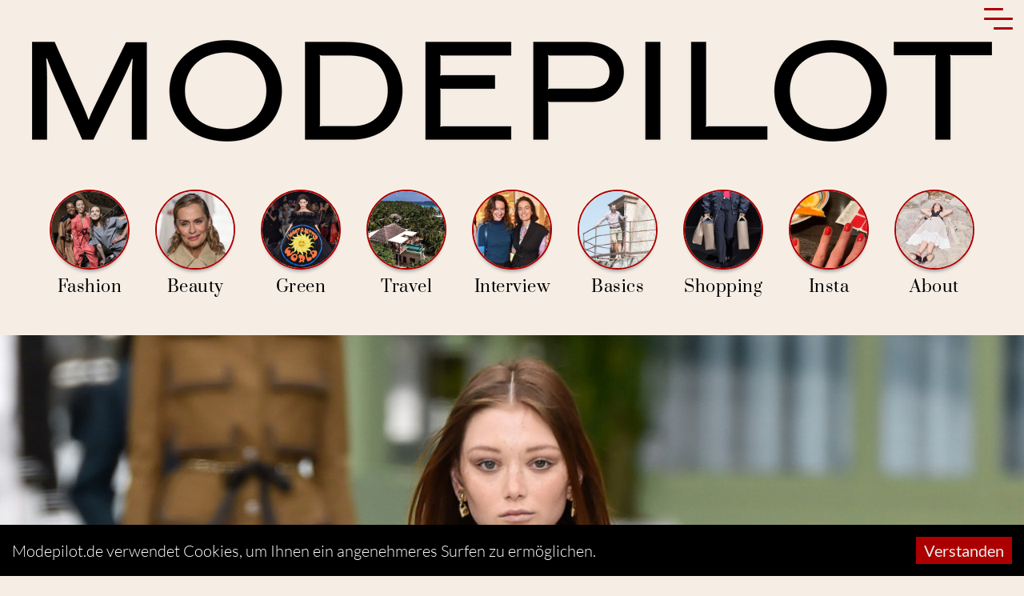

--- FILE ---
content_type: text/html; charset=utf-8
request_url: https://www.modepilot.de/2019/08/27/sommermode-2020-eine-prognose
body_size: 22307
content:
<!DOCTYPE html><html><head><script async="" src="https://www.googletagmanager.com/gtag/js?id=UA-8700185-1"></script><script>
            window.dataLayer = window.dataLayer || [];
            function gtag(){dataLayer.push(arguments);}
            gtag('js', new Date());
            gtag('config', 'UA-8700185-1');
          </script><link rel="alternate" type="application/rss+xml" title="Modepilot » Feed" href="https://www.modepilot.de/feed/"/><meta name="supported-color-schemes" content=""/><meta name="color-scheme" content=""/><meta name="viewport" content="width=device-width, initial-scale=1"/><meta charSet="utf-8"/><link rel="apple-touch-icon" sizes="180x180" href="/favicon/apple-touch-icon.png"/><link rel="icon" type="image/png" sizes="32x32" href="/favicon/favicon-32x32.png"/><link rel="icon" type="image/png" sizes="16x16" href="/favicon/favicon-16x16.png"/><link rel="manifest" href="/favicon/site.webmanifest"/><link rel="mask-icon" href="/favicon/safari-pinned-tab.svg" color="#f6eee5"/><meta name="partnerboostverifycode" content="32dc01246faccb7f5b3cad5016dd5033"/><link rel="shortcut icon" href="/favicon/favicon.ico"/><meta name="msapplication-TileColor" content="#f6eee5"/><meta name="msapplication-config" content="/favicon/browserconfig.xml"/><meta name="theme-color" content="#f6eee5"/><title>Vorschau: Wie wird die Sommermode 2020 aussehen? | MODEPILOT.de | Modepilot.de </title><meta name="description" content="Sommermode 2020 – eine erste Vorschau auf das, was uns im kommenden Sommer erwartet. Was sind die wichtigsten Strömungen und daraus resultierende Mode?"/><meta property="og:locale" content="de_DE"/><meta property="og:type" content="article"/><meta property="og:title" content="Vorschau: Wie wird die Sommermode 2020 aussehen? | MODEPILOT.de"/><meta property="og:description" content="Sommermode 2020 – eine erste Vorschau auf das, was uns im kommenden Sommer erwartet. Was sind die wichtigsten Strömungen und daraus resultierende Mode?"/><meta property="og:site_name" content="Modepilot"/><meta property="article:author" content="https://www.facebook.com/kathrin.bierling"/><meta property="article:tag" content="cruise collection"/><meta property="article:tag" content="Modetrends"/><meta property="article:tag" content="Modetrends 2020"/><meta property="article:tag" content="Sommermode 2020"/><meta property="article:section" content="Fashion"/><meta property="article:published_time" content="2019-08-27T22:07:06"/><meta property="fb:app_id" content="861751020529444"/><meta property="og:image" content="https://www.modepilot.de/wp-content/uploads/2019/08/chanel_cruise_ss20_0002-1.jpg?revison=10"/><meta property="og:image:secure_url" content="https://www.modepilot.de/wp-content/uploads/2019/08/chanel_cruise_ss20_0002-1.jpg?revison=10"/><meta name="next-head-count" content="29"/><noscript data-n-css=""></noscript><link rel="preload" href="/_next/static/chunks/main-f7f6b853df686a6fcf62.js" as="script"/><link rel="preload" href="/_next/static/chunks/webpack-95c2b224bccf352ee870.js" as="script"/><link rel="preload" href="/_next/static/chunks/framework.74cccd035d96f3a59078.js" as="script"/><link rel="preload" href="/_next/static/chunks/e115a9ef4ddb467a79264505ba0710f5b5a6979e.6b6386912b187876e2c3.js" as="script"/><link rel="preload" href="/_next/static/chunks/a3474730b40e768127e061284b9149811b9e79dd.237fc42d9bd169ee9cce.js" as="script"/><link rel="preload" href="/_next/static/chunks/a6321b9770b03bd0f77ffdcad22a9df9322747f1.690dbf68fc5461a6915a.js" as="script"/><link rel="preload" href="/_next/static/chunks/4424ee979b47eb21d71b7755d05e155fc4092e81.3deca72773da9f94dee8.js" as="script"/><link rel="preload" href="/_next/static/chunks/eee7b661fefad5a7953835d18b6f284d5b61563a.03d5fd4ef57b327fb7b5.js" as="script"/><link rel="preload" href="/_next/static/chunks/pages/_app-4669c53a2468dec37aff.js" as="script"/><link rel="preload" href="/_next/static/chunks/009a853284e2e693aa771b658736cc3dab0d6516.0302a480f4d54359a3e5.js" as="script"/><link rel="preload" href="/_next/static/chunks/555f173b6984ab74b98568b20f355d986072b894.5fa605b356c5d29c3846.js" as="script"/><link rel="preload" href="/_next/static/chunks/2ba28d1f3b17ab5abddd91daaca2892f0827ee8c.859653f2d849a575659a.js" as="script"/><link rel="preload" href="/_next/static/chunks/07dcc9098d6f41b796b80c6a5b9b172094f96ff9.a0cca223db66dd0c0992.js" as="script"/><link rel="preload" href="/_next/static/chunks/348f8803fbd67c0eea7d56ccea99945c94f95db4.6874fbc25f6878b62cc3.js" as="script"/><link rel="preload" href="/_next/static/chunks/5e02fc68acdc33521d4e59a8cbbd23ca3b35c6b6.a73e549293e1ccfb561b.js" as="script"/><link rel="preload" href="/_next/static/chunks/pages/%5Byear%5D/%5Bmonth%5D/%5Bday%5D/%5Bslug%5D-81f9ba0b174b9dcfe36f.js" as="script"/><style data-styled="" data-styled-version="5.2.1">.gmWzGp{background-color:#000;color:white;padding:50px;}/*!sc*/
.gmWzGp span{color:white;}/*!sc*/
.gmWzGp a{color:white;cursor:pointer;}/*!sc*/
data-styled.g1[id="Footer__F-gvtia2-0"]{content:"gmWzGp,"}/*!sc*/
.BvXHQ{max-width:1200px;margin:auto;display:grid;grid-template-columns:repeat(auto-fit,minmax(200px,1fr));}/*!sc*/
.BvXHQ span,.BvXHQ a{padding-top:10px;text-align:center;}/*!sc*/
data-styled.g2[id="Footer__FooterContent-gvtia2-1"]{content:"BvXHQ,"}/*!sc*/
.dDOnCm{position:relative;position:fixed;height:50px;top:5px;right:0;min-width:50px;bottom:0;display:-webkit-box;display:-webkit-flex;display:-ms-flexbox;display:flex;-webkit-align-content:right;-ms-flex-line-pack:right;align-content:right;z-index:5;}/*!sc*/
data-styled.g3[id="Menu__BurgerStyles-smkmdq-0"]{content:"dDOnCm,"}/*!sc*/
.eUOQtU{padding:20px;position:relative;background:#FFFFFF;position:fixed;min-height:50%;top:50px;right:0;width:20%;text-align:right;bottom:0;-webkit-transform:translateX(100%);-ms-transform:translateX(100%);transform:translateX(100%);-webkit-transition:all 0.3s;transition:all 0.3s;z-index:5;}/*!sc*/
.eUOQtU svg{height:40px;width:40px;padding:5px;}/*!sc*/
.eUOQtU ul{margin:0;padding:0;list-style:none;}/*!sc*/
.eUOQtU ul li{text-align:right;font-size:3rem;line-height:1.5;}/*!sc*/
@media screen and (max-width:500px){.eUOQtU{width:100%;}.eUOQtU ul li{font-size:2rem;}}/*!sc*/
data-styled.g4[id="Menu__MenuStyles-smkmdq-1"]{content:"eUOQtU,"}/*!sc*/
.iPEkXo{text-align:right;}/*!sc*/
.iPEkXo a,.iPEkXo span{display:block;padding-top:10px;font-size:1.8rem;}/*!sc*/
@media screen and (max-width:500px){.iPEkXo{font-size:1.2rem;}}/*!sc*/
data-styled.g5[id="Menu__StyledMetaLinks-smkmdq-2"]{content:"iPEkXo,"}/*!sc*/
.cxeceq{display:-webkit-box;display:-webkit-flex;display:-ms-flexbox;display:flex;-webkit-box-pack:justify;-webkit-justify-content:space-between;-ms-flex-pack:justify;justify-content:space-between;-webkit-align-content:center;-ms-flex-line-pack:center;align-content:center;padding:10px 0;}/*!sc*/
.cxeceq input{width:100%;font-size:20px;border:1px solid #AC0000;padding-right:5px;text-align:right;font-family:Prata,serif;height:40px;}/*!sc*/
.cxeceq button{width:50px;height:40px;text-align:center;}/*!sc*/
data-styled.g6[id="Menu__StyledForm-smkmdq-3"]{content:"cxeceq,"}/*!sc*/
.dbXXNJ{box-sizing:border-box;margin:0;}/*!sc*/
.fcyjZm{box-sizing:border-box;margin:0;font-size:16px;}/*!sc*/
@media screen and (min-width:500px){.fcyjZm{font-size:20px;}}/*!sc*/
.gZcXfC{box-sizing:border-box;margin:0;width:70px;height:70px;margin-bottom:8px;}/*!sc*/
@media screen and (min-width:500px){.gZcXfC{width:100px;height:100px;}}/*!sc*/
.iRJYfd{box-sizing:border-box;margin:0;font-family:Prata,serif;margin-left:8px;margin-right:8px;margin-top:8px;margin-bottom:8px;font-size:48px;font-weight:normal;text-align:center;line-height:1.5;}/*!sc*/
@media screen and (min-width:500px){.iRJYfd{margin-left:32px;margin-right:32px;margin-top:32px;margin-bottom:32px;font-size:64px;}}/*!sc*/
.EbFiT{box-sizing:border-box;margin:0;font-family:Lato,sans-serif;line-height:1.5;margin-left:auto;margin-right:auto;margin-top:32px;margin-bottom:32px;font-size:20px;}/*!sc*/
.jYzxYO{box-sizing:border-box;margin:0;margin-left:auto;margin-right:auto;margin-top:32px;margin-bottom:32px;}/*!sc*/
.eZzZTC{box-sizing:border-box;margin:0;font-family:Prata,serif;text-align:center;font-size:24px;margin:16px;-webkit-letter-spacing:2px;-moz-letter-spacing:2px;-ms-letter-spacing:2px;letter-spacing:2px;line-height:1.5;font-weight:bold;}/*!sc*/
.jGKZkd{box-sizing:border-box;margin:0;padding-top:8px;padding-bottom:8px;}/*!sc*/
.jqIoHo{box-sizing:border-box;margin:0;font-family:Prata,serif;margin-left:auto;margin-right:auto;margin-top:8px;margin-bottom:8px;font-size:24px;font-weight:normal;line-height:1.5;}/*!sc*/
@media screen and (min-width:500px){.jqIoHo{margin-top:32px;margin-bottom:32px;font-size:32px;}}/*!sc*/
.gQlKdJ{box-sizing:border-box;margin:0;-webkit-flex-wrap:wrap;-ms-flex-wrap:wrap;flex-wrap:wrap;margin-left:-8px;margin-right:-8px;}/*!sc*/
.iLfdYO{box-sizing:border-box;margin:0;padding-left:4px;padding-right:4px;padding-top:8px;padding-bottom:8px;width:50%;}/*!sc*/
@media screen and (min-width:500px){.iLfdYO{width:25%;}}/*!sc*/
.hBgHvw{box-sizing:border-box;margin:0;margin:16px;font-size:20px;font-weight:normal;line-height:1.5;font-family:Prata,serif;}/*!sc*/
@media screen and (min-width:500px){.hBgHvw{font-size:24px;}}/*!sc*/
.cVZOtI{box-sizing:border-box;margin:0;padding:32px;}/*!sc*/
@media screen and (min-width:500px){.cVZOtI{padding:64px;}}/*!sc*/
.iAjxMf{box-sizing:border-box;margin:0;margin-bottom:16px;}/*!sc*/
.ldckJz{box-sizing:border-box;margin:0;font-size:20px;font-family:Lato,sans-serif;}/*!sc*/
.bcfuOg{box-sizing:border-box;margin:0;font-size:20px;font-family:Lato,sans-serif;line-height:1.5;margin-top:16px;margin-bottom:16px;}/*!sc*/
data-styled.g7[id="sc-bdfBwQ"]{content:"dbXXNJ,fcyjZm,gZcXfC,iRJYfd,EbFiT,jYzxYO,eZzZTC,jGKZkd,jqIoHo,gQlKdJ,iLfdYO,hBgHvw,cVZOtI,iAjxMf,ldckJz,bcfuOg,"}/*!sc*/
.dFfFa-d{display:-webkit-box;display:-webkit-flex;display:-ms-flexbox;display:flex;}/*!sc*/
data-styled.g8[id="sc-gsTCUz"]{content:"dFfFa-d,"}/*!sc*/
.jnsaLa{height:auto;border-radius:50%;border:2px solid #AC0000;box-shadow:0 6px 4px -4px #999;position:relative;}/*!sc*/
data-styled.g15[id="NaviImage___StyledBox-sc-12ml05j-0"]{content:"jnsaLa,"}/*!sc*/
.dJttwe{max-width:1200px;margin:0 auto;padding:0;display:-webkit-box;display:-webkit-flex;display:-ms-flexbox;display:flex;justify-self:end;-webkit-box-pack:space-evenly;-webkit-justify-content:space-evenly;-ms-flex-pack:space-evenly;justify-content:space-evenly;font-size:2rem;list-style-type:none;background-color:#f6eee5;}/*!sc*/
.dJttwe li{-webkit-flex-basis:0;-ms-flex-preferred-size:0;flex-basis:0;}/*!sc*/
@media (max-width:700px){.dJttwe{-webkit-box-pack:start;-webkit-justify-content:flex-start;-ms-flex-pack:start;justify-content:flex-start;overflow-x:scroll;-webkit-animation:0.5s hIIKdf ease-out;animation:0.5s hIIKdf ease-out;}}/*!sc*/
.dJttwe a,.dJttwe button{padding:1rem;cursor:pointer;-webkit-letter-spacing:0.5px;-moz-letter-spacing:0.5px;-ms-letter-spacing:0.5px;letter-spacing:0.5px;font-family:Prata,serif;display:inline-block;text-align:center;position:relative;}/*!sc*/
.dJttwe a:after,.dJttwe button:after{height:1px;background:#AC0000;content:"";width:0;position:absolute;-webkit-transform:translateX(-50%);-ms-transform:translateX(-50%);transform:translateX(-50%);-webkit-transition:width 0.4s;transition:width 0.4s;-webkit-transition-timing-function:cubic-bezier(1,-0.65,0,2.31);transition-timing-function:cubic-bezier(1,-0.65,0,2.31);left:50%;bottom:0px;}/*!sc*/
.dJttwe a:hover,.dJttwe button:hover,.dJttwe a:focus,.dJttwe button:focus{outline:none;}/*!sc*/
.dJttwe a:hover:after,.dJttwe button:hover:after,.dJttwe a:focus:after,.dJttwe button:focus:after{width:calc(100% - 60px);}/*!sc*/
data-styled.g16[id="Navigation__NavStyles-sc-3qxff6-0"]{content:"dJttwe,"}/*!sc*/
.fRRzNm{max-width:1200px;margin:5rem auto;display:block;}/*!sc*/
@media screen and (max-width:500px){.fRRzNm{max-width:calc(100% - 100px);overflow:hidden;margin:1rem;}}/*!sc*/
data-styled.g17[id="Navigation__Logo-sc-3qxff6-1"]{content:"fRRzNm,"}/*!sc*/
.kFkclm{margin:auto;overflow:hidden;}/*!sc*/
data-styled.g18[id="Header__HeaderContainer-ehv1db-0"]{content:"kFkclm,"}/*!sc*/
@font-face{font-family:'Prata';font-style:normal;font-weight:400;font-display:swap;src:local(''), url('/fonts/prata-v18-latin-regular.woff2') format('woff2'), url('/fonts/prata-v18-latin-regular.woff') format('woff');}/*!sc*/
@font-face{font-family:'Lato';font-style:normal;font-weight:300;font-display:swap;src:local(''), url('/fonts/lato-v23-latin-300.woff2') format('woff2'), url('/fonts/lato-v23-latin-300.woff') format('woff');}/*!sc*/
@font-face{font-family:'Lato';font-style:italic;font-weight:300;font-display:swap;src:local(''), url('/fonts/lato-v23-latin-300italic.woff2') format('woff2'), url('/fonts/lato-v23-latin-300italic.woff') format('woff');}/*!sc*/
@font-face{font-family:'Lato';font-style:normal;font-weight:400;font-display:swap;src:local(''), url('/fonts/lato-v23-latin-regular.woff2') format('woff2'), url('/fonts/lato-v23-latin-regular.woff') format('woff');}/*!sc*/
@font-face{font-family:'Lato';font-style:italic;font-weight:400;font-display:swap;src:local(''), url('/fonts/lato-v23-latin-italic.woff2') format('woff2'), url('/fonts/lato-v23-latin-italic.woff') format('woff');}/*!sc*/
@font-face{font-family:'Lato';font-style:normal;font-weight:700;font-display:swap;src:local(''), url('/fonts/lato-v23-latin-700.woff2') format('woff2'), url('/fonts/lato-v23-latin-700.woff') format('woff');}/*!sc*/
@font-face{font-family:'Lato';font-style:italic;font-weight:700;font-display:swap;src:local(''), url('/fonts/lato-v23-latin-700italic.woff2') format('woff2'), url('/fonts/lato-v23-latin-700italic.woff') format('woff');}/*!sc*/
html,body,div,span,applet,object,iframe,h1,h2,h3,h4,h5,h6,p,blockquote,pre,a,abbr,acronym,address,big,cite,code,del,dfn,em,img,ins,kbd,q,s,samp,small,strike,strong,sub,sup,tt,var,b,u,i,center,dl,dt,dd,ol,ul,li,fieldset,form,label,legend,table,caption,tbody,tfoot,thead,tr,th,td,article,aside,canvas,details,embed,figure,figcaption,footer,header,hgroup,main,menu,nav,output,ruby,section,summary,time,mark,audio,video{margin:0;padding:0;border:0;font-size:100%;font:inherit;vertical-align:baseline;}/*!sc*/
article,aside,details,figcaption,figure,footer,header,hgroup,main,menu,nav,section{display:block;}/*!sc*/
*[hidden]{display:none;}/*!sc*/
body{line-height:1;}/*!sc*/
ol,ul{list-style:none;}/*!sc*/
blockquote,q{quotes:none;}/*!sc*/
blockquote:before,blockquote:after,q:before,q:after{content:'';content:none;}/*!sc*/
table{border-collapse:collapse;border-spacing:0;}/*!sc*/
html{box-sizing:border-box;font-size:10px;font-weight:300;}/*!sc*/
*{font-family:Lato,sans-serif;}/*!sc*/
*,*:before,*:after{box-sizing:inherit;}/*!sc*/
body{padding:0;margin:0;font-size:1.5rem;line-height:2rem;background-color:#f6eee5;font-family:Lato,sans-serif;}/*!sc*/
iframe{max-width:100%;}/*!sc*/
a{color:black;-webkit-text-decoration:none;text-decoration:none;}/*!sc*/
p{line-height:24px;}/*!sc*/
p > a{-webkit-text-decoration:underline;text-decoration:underline;}/*!sc*/
button{-webkit-align-items:center;-webkit-box-align:center;-ms-flex-align:center;align-items:center;background-color:#AC0000;border:0;color:white;display:-webkit-box;display:-webkit-flex;display:-ms-flexbox;display:flex;padding:0.5rem 1.2rem;font-size:2rem;border-radius:0;cursor:pointer;}/*!sc*/
button span{margin-left:1rem;}/*!sc*/
input{border-radius:0;}/*!sc*/
button:active{background-color:#1b9db7;-webkit-transition:background-color 0.3s;transition:background-color 0.3s;}/*!sc*/
button:focus{outline:none;}/*!sc*/
strong{font-weight:bold;}/*!sc*/
i,em{font-style:italic;}/*!sc*/
.burger{height:3em;width:3em;position:relative;font-size:12px;cursor:pointer;-webkit-transition:.2s all;-o-transition:.2s all;-webkit-transition:.2s all;transition:.2s all;}/*!sc*/
.burger:after{content:'';display:block;position:absolute;height:150%;width:150%;top:-25%;left:-25%;}/*!sc*/
.burger .burger-lines{top:50%;margin-top:-0.125em;}/*!sc*/
.burger .burger-lines,.burger .burger-lines:after,.burger .burger-lines:before{pointer-events:none;display:block;content:'';width:100%;border-radius:0.25em;background-color:white;height:0.25em;position:absolute;-webkit-transform:rotate(0);-ms-transform:rotate(0);-webkit-transform:rotate(0);-ms-transform:rotate(0);transform:rotate(0);}/*!sc*/
.burger .burger-lines .burger-lines:after{left:0;top:-1em;}/*!sc*/
.burger .burger-lines .burger-lines:before{left:1em;top:1em;}/*!sc*/
.burger{height:3em;width:3em;position:relative;font-size:12px;cursor:pointer;-webkit-transition:.2s all;-o-transition:.2s all;-webkit-transition:.2s all;transition:.2s all;}/*!sc*/
.burger:after{content:'';display:block;position:absolute;height:150%;width:150%;top:-25%;left:-25%;}/*!sc*/
.burger .burger-lines{top:50%;margin-top:-0.125em;}/*!sc*/
.burger .burger-lines,.burger .burger-lines:after,.burger .burger-lines:before{pointer-events:none;display:block;content:'';width:100%;border-radius:0.25em;background-color:white;height:0.25em;position:absolute;-webkit-transform:rotate(0);-ms-transform:rotate(0);-webkit-transform:rotate(0);-ms-transform:rotate(0);transform:rotate(0);}/*!sc*/
.burger .burger-lines .burger-lines:after{left:0;top:-1em;}/*!sc*/
.burger .burger-lines .burger-lines:before{left:1em;top:1em;}/*!sc*/
.burger.burger-slip .burger-lines:after,.burger.burger-slip .burger-lines:before{width:2em;}/*!sc*/
.burger.burger-slip .burger-lines,.burger.burger-slip .burger-lines:after,.burger.burger-slip .burger-lines:before{-webkit-transition:all .2s;-o-transition:all .2s;-webkit-transition:all .2s;transition:all .2s;}/*!sc*/
.burger.burger-slip .burger-lines:after{left:0;top:-1em;}/*!sc*/
.burger.burger-slip .burger-lines:before{left:1em;top:1em;}/*!sc*/
.burger.burger-slip.open .burger-lines{-webkit-transform:translateX(-2em);-ms-transform:translateX(-2em);-webkit-transform:translateX(-2em);-ms-transform:translateX(-2em);transform:translateX(-2em);background-color:transparent;}/*!sc*/
.burger.burger-slip.open .burger-lines:before,.burger.burger-slip.open .burger-lines:after{left:0.5em;top:0px;}/*!sc*/
.burger.burger-slip.open .burger-lines:before{-webkit-transform:translateX(2em) rotate(135deg);-ms-transform:translateX(2em) rotate(135deg);-webkit-transform:translateX(2em) rotate(135deg);-ms-transform:translateX(2em) rotate(135deg);transform:translateX(2em) rotate(135deg);}/*!sc*/
.burger.burger-slip.open .burger-lines:after{-webkit-transform:translateX(2em) rotate(-135deg);-ms-transform:translateX(2em) rotate(-135deg);-webkit-transform:translateX(2em) rotate(-135deg);-ms-transform:translateX(2em) rotate(-135deg);transform:translateX(2em) rotate(-135deg);}/*!sc*/
.burger .burger-lines,.burger .burger-lines:after,.burger .burger-lines:before{background-color:#AC0000;}/*!sc*/
#nprogress{pointer-events:none;}/*!sc*/
#nprogress .bar{background:#AC0000;position:fixed;z-index:1031;top:0;left:0;width:100%;height:5px;}/*!sc*/
data-styled.g20[id="sc-global-ldJZpD1"]{content:"sc-global-ldJZpD1,"}/*!sc*/
.cgBSrk{background:#f6eee5;color:black;width:100%;}/*!sc*/
data-styled.g21[id="Page__StyledPage-sc-1jota7c-0"]{content:"cgBSrk,"}/*!sc*/
.hTwYJR{margin:0 auto;}/*!sc*/
data-styled.g22[id="Page__Inner-sc-1jota7c-1"]{content:"hTwYJR,"}/*!sc*/
.dXQwBM ul{margin-bottom:15px;padding-left:0;list-style:none;margin-top:0;}/*!sc*/
data-styled.g23[id="PostMeta__PostMetaStyles-vpj5l0-0"]{content:"dXQwBM,"}/*!sc*/
.hBgyCy{margin-bottom:0;font-family:Lato,sans-serif;font-size:1.2rem;line-height:1.5;display:inline-block;padding-left:4px;padding-right:4px;border-right:1px solid #000;margin-right:-3px;padding:0 10px;}/*!sc*/
.hBgyCy:first-child{padding-left:0;}/*!sc*/
.hBgyCy:last-child{border-right:none;padding-right:0;}/*!sc*/
.hBgyCy a{font-family:Lato,sans-serif;}/*!sc*/
@media screen and (max-width:500px){.hBgyCy{padding:0 7px;}}/*!sc*/
data-styled.g24[id="PostMeta__MetaItem-vpj5l0-1"]{content:"hBgyCy,"}/*!sc*/
.dKqVVy{max-width:1000px;}/*!sc*/
.dKqVVy strong{font-size:20;font-family:Lato,sans-serif;}/*!sc*/
.dKqVVy em{font-style:italic;}/*!sc*/
.dKqVVy a{font-family:Lato,sans-serif;-webkit-text-decoration:underline;text-decoration:underline;font-style:italic;}/*!sc*/
.dKqVVy h2{margin-top:3rem;margin-bottom:0;font-family:Prata,serif;font-size:3rem;line-height:4rem;font-weight:normal;}/*!sc*/
.dKqVVy h3{margin-top:4rem;margin-bottom:0;font-family:Prata,serif;font-size:2.5rem;line-height:4rem;font-weight:normal;}/*!sc*/
.dKqVVy blockquote,.dKqVVy span{font-family:Lato,sans-serif;}/*!sc*/
.dKqVVy blockquote{border-left:5px solid #AC0000;margin-left:3rem;padding-left:3rem;}/*!sc*/
.dKqVVy img{max-width:100%;height:auto;}/*!sc*/
data-styled.g36[id="Paragraph___StyledText-sc-3urum6-0"]{content:"dKqVVy,"}/*!sc*/
.coCKaj{font-size:1.5rem;padding:2rem;}/*!sc*/
data-styled.g45[id="Content__Entry-dkwzu-0"]{content:"coCKaj,"}/*!sc*/
.eCbUuq{display:block;-webkit-align-items:center;-webkit-box-align:center;-ms-flex-align:center;align-items:center;-webkit-box-pack:center;-webkit-justify-content:center;-ms-flex-pack:center;justify-content:center;margin:3rem;}/*!sc*/
.eCbUuq figcaption{max-width:1000px;margin:auto;font-size:14;line-height:3.2rem;font-family:Lato,sans-serif;}/*!sc*/
.eCbUuq div{display:-webkit-box;display:-webkit-flex;display:-ms-flexbox;display:flex;-webkit-align-items:center;-webkit-box-align:center;-ms-flex-align:center;align-items:center;}/*!sc*/
.eCbUuq img{max-width:100%;margin:auto;}/*!sc*/
.eCbUuq p,.eCbUuq strong{max-width:900px;margin-top:10px;}/*!sc*/
.eCbUuq a{color:#AC0000;-webkit-text-decoration:underline;text-decoration:underline;}/*!sc*/
data-styled.g46[id="Content__ImageWithCaption-dkwzu-1"]{content:"eCbUuq,"}/*!sc*/
.YvWhv{max-width:1000px;margin:auto;box-shadow:4px 4px 6px -6px black;}/*!sc*/
data-styled.g48[id="Content___StyledSimpleImg-dkwzu-3"]{content:"YvWhv,"}/*!sc*/
.erJXEr{max-width:1000px;}/*!sc*/
data-styled.g50[id="Content___StyledBox-dkwzu-5"]{content:"erJXEr,"}/*!sc*/
.gOWQup{border-bottom:5px solid #AC0000;max-width:1000px;}/*!sc*/
data-styled.g54[id="Subheadline___StyledHeading-xon3uo-0"]{content:"gOWQup,"}/*!sc*/
.dQPXLw{padding:20px 0;font-size:1.5rem;line-height:1.5;}/*!sc*/
.dQPXLw label{font-family:Lato,sans-serif;}/*!sc*/
.dQPXLw input,.dQPXLw textarea{width:100%;margin-top:.5rem;padding:1rem;font-size:2rem;border:1px solid black;}/*!sc*/
.dQPXLw input:focus,.dQPXLw textarea:focus{outline:0;border-color:#AC0000;}/*!sc*/
.dQPXLw fieldset{border:0;padding:0;margin-bottom:2rem;}/*!sc*/
.dQPXLw fieldset[disabled]{opacity:0.5;}/*!sc*/
.dQPXLw fieldset .user-info{display:grid;grid-template-columns:repeat(3,1fr);grid-gap:3rem;}/*!sc*/
@media screen and (max-width:500px){.dQPXLw fieldset .user-info{grid-template-columns:1fr;}}/*!sc*/
data-styled.g55[id="Form-j7o5u4-0"]{content:"dQPXLw,"}/*!sc*/
.choyrT{max-width:1000px;width:100%;margin:auto;}/*!sc*/
data-styled.g56[id="Comments__CommentWrapper-ghoeop-0"]{content:"choyrT,"}/*!sc*/
.ciGslg{list-style:none;max-width:1000px;}/*!sc*/
data-styled.g57[id="Comments__CommentList-ghoeop-1"]{content:"ciGslg,"}/*!sc*/
.ebFKeY{color:black;background-color:#FFFFFF;}/*!sc*/
data-styled.g60[id="Comments___StyledBox-ghoeop-4"]{content:"ebFKeY,"}/*!sc*/
.hIFfaA{max-width:1200px;margin:auto;padding:2rem;}/*!sc*/
data-styled.g62[id="Wrapper-a804ns-0"]{content:"hIFfaA,"}/*!sc*/
.jEefPK{text-align:center;}/*!sc*/
data-styled.g63[id="Headline___StyledHeading-sc-1saf4hm-0"]{content:"jEefPK,"}/*!sc*/
.kHbWJj{box-shadow:4px 4px 6px -6px black;}/*!sc*/
data-styled.g64[id="Teaser___StyledSimpleImg-do3gtn-0"]{content:"kHbWJj,"}/*!sc*/
.iwwRvx{width:163px;height:163px;margin:1rem auto;border-radius:50%;border:2px solid #AC0000;box-shadow:0 6px 4px -4px #999;display:block;}/*!sc*/
.hNStPh{width:220px;height:220px;margin:1rem auto;border-radius:50%;border:2px solid #AC0000;box-shadow:0 6px 4px -4px #999;display:block;}/*!sc*/
data-styled.g65[id="Avatar-sc-18dn49q-0"]{content:"iwwRvx,hNStPh,"}/*!sc*/
.hZsyrM{padding:20px;font-size:1.5rem;line-height:1.5;}/*!sc*/
@media screen and (max-width:500px){.hZsyrM{padding:10px 20px;}}/*!sc*/
.hZsyrM label{margin:2rem 0;}/*!sc*/
.hZsyrM input,.hZsyrM textarea{width:100%;margin-top:1rem;padding:1rem;font-size:2rem;border:1px solid black;}/*!sc*/
@media screen and (max-width:500px){.hZsyrM input,.hZsyrM textarea{margin-top:0.5rem;}}/*!sc*/
.hZsyrM input:focus,.hZsyrM textarea:focus{outline:0;border-color:#AC0000;}/*!sc*/
.hZsyrM button,.hZsyrM input[type="submit"]{width:auto;background:#AC0000;color:#FFFFFF;border:0;font-size:2rem;padding:0.5rem 1.2rem;}/*!sc*/
.hZsyrM fieldset{border:0;padding:0;margin-bottom:2rem;}/*!sc*/
.hZsyrM fieldset[disabled]{opacity:0.5;}/*!sc*/
.hZsyrM fieldset .user-info{display:grid;grid-template-columns:repeat(3,1fr);grid-gap:3rem;}/*!sc*/
@media screen and (max-width:500px){.hZsyrM fieldset .user-info{grid-gap:1.5rem;}}/*!sc*/
@media screen and (max-width:500px){.hZsyrM fieldset .user-info{grid-template-columns:1fr;}}/*!sc*/
data-styled.g66[id="Newsletter__Form-sc-1hfg29d-0"]{content:"hZsyrM,"}/*!sc*/
.eFMRyr{max-width:1200px;margin:auto;padding:30px 10px;}/*!sc*/
@media screen and (max-width:500px){.eFMRyr{padding:10px 10px;}}/*!sc*/
data-styled.g67[id="Newsletter__NewsletterWrapper-sc-1hfg29d-1"]{content:"eFMRyr,"}/*!sc*/
.cxpIEw{padding-top:4rem;max-width:1200px;margin:0 auto;}/*!sc*/
@media screen and (max-width:500px){.cxpIEw{padding-top:2rem;}}/*!sc*/
data-styled.g68[id="ArticleContent-sc-1k7q9q3-0"]{content:"cxpIEw,"}/*!sc*/
.ePoXmf{padding-top:4rem;}/*!sc*/
data-styled.g72[id="slug__Article-am8yca-0"]{content:"ePoXmf,"}/*!sc*/
.eDgmwG{width:100%;}/*!sc*/
data-styled.g73[id="slug__HeaderIamge-am8yca-1"]{content:"eDgmwG,"}/*!sc*/
.dmhJTm{max-width:1000px;margin:20px auto;font-size:1.8rem;line-height:3.2rem;text-align:center;display:-webkit-box;display:-webkit-flex;display:-ms-flexbox;display:flex;-webkit-box-pack:center;-webkit-justify-content:center;-ms-flex-pack:center;justify-content:center;}/*!sc*/
.dmhJTm div.share{margin:10px;}/*!sc*/
data-styled.g74[id="slug__Social-am8yca-2"]{content:"dmhJTm,"}/*!sc*/
.geqBZV{margin:10px auto;max-width:1000px;}/*!sc*/
data-styled.g75[id="slug__ArticlePostMeta-am8yca-3"]{content:"geqBZV,"}/*!sc*/
.cAkAQM{background-color:#FFFFFF;}/*!sc*/
data-styled.g76[id="slug___StyledBox-am8yca-4"]{content:"cAkAQM,"}/*!sc*/
@-webkit-keyframes hIIKdf{0%{margin-left:0;}80%{margin-left:-20px;}100%{margin-left:0;}}/*!sc*/
@keyframes hIIKdf{0%{margin-left:0;}80%{margin-left:-20px;}100%{margin-left:0;}}/*!sc*/
data-styled.g77[id="sc-keyframes-hIIKdf"]{content:"hIIKdf,"}/*!sc*/
</style></head><body><div id="__next"><div class="Page__StyledPage-sc-1jota7c-0 cgBSrk"><header class="Header__HeaderContainer-ehv1db-0 kFkclm"><nav class="sc-bdfBwQ dbXXNJ"><a href="/"><img alt="Modepilot Logo" src="/logo-small.png" srcSet="/logo-small.png 500w, /logo.png 900w" class="Navigation__Logo-sc-3qxff6-1 fRRzNm"/></a><ul class="Navigation__NavStyles-sc-3qxff6-0 dJttwe"><li font-size="2,3" class="sc-bdfBwQ fcyjZm"><a href="/category/fashion"><img src="/assets/navi/fashion.jpeg" alt="Fashion" width="70px,100px" height="70px,100px" class="sc-bdfBwQ NaviImage___StyledBox-sc-12ml05j-0 gZcXfC jnsaLa"/>Fashion</a></li><li font-size="2,3" class="sc-bdfBwQ fcyjZm"><a href="/category/beauty"><img src="/assets/navi/beauty.jpeg" alt="Beauty" width="70px,100px" height="70px,100px" class="sc-bdfBwQ NaviImage___StyledBox-sc-12ml05j-0 gZcXfC jnsaLa"/>Beauty</a></li><li font-size="2,3" class="sc-bdfBwQ fcyjZm"><a href="/category/fair"><img src="/assets/navi/sustainable.jpg" alt="Green" width="70px,100px" height="70px,100px" class="sc-bdfBwQ NaviImage___StyledBox-sc-12ml05j-0 gZcXfC jnsaLa"/>Green</a></li><li font-size="2,3" class="sc-bdfBwQ fcyjZm"><a href="/category/travel"><img src="/assets/navi/travel.jpg" alt="Travel" width="70px,100px" height="70px,100px" class="sc-bdfBwQ NaviImage___StyledBox-sc-12ml05j-0 gZcXfC jnsaLa"/>Travel</a></li><li font-size="2,3" class="sc-bdfBwQ fcyjZm"><a href="/tag/interview"><img src="/assets/navi/interview.jpg" alt="Interview" width="70px,100px" height="70px,100px" class="sc-bdfBwQ NaviImage___StyledBox-sc-12ml05j-0 gZcXfC jnsaLa"/>Interview</a></li><li font-size="2,3" class="sc-bdfBwQ fcyjZm"><a href="/tag/basics"><img src="/assets/navi/basics.jpg" alt="Basics" width="70px,100px" height="70px,100px" class="sc-bdfBwQ NaviImage___StyledBox-sc-12ml05j-0 gZcXfC jnsaLa"/>Basics</a></li><li font-size="2,3" class="sc-bdfBwQ fcyjZm"><a href="/shopping"><img src="/assets/navi/shopping.jpeg" alt="Shopping" width="70px,100px" height="70px,100px" class="sc-bdfBwQ NaviImage___StyledBox-sc-12ml05j-0 gZcXfC jnsaLa"/>Shopping</a></li><li font-size="2,3" class="sc-bdfBwQ fcyjZm"><a href="https://www.instagram.com/modepilot/" target="_blank" rel="noopener noreferrer"><img src="/assets/navi/IMG_2683.jpg" alt="Insta" width="70px,100px" height="70px,100px" class="sc-bdfBwQ NaviImage___StyledBox-sc-12ml05j-0 gZcXfC jnsaLa"/>Insta</a></li><li font-size="2,3" class="sc-bdfBwQ fcyjZm"><a href="/about"><img src="/assets/navi/about.jpeg" alt="About" width="70px,100px" height="70px,100px" class="sc-bdfBwQ NaviImage___StyledBox-sc-12ml05j-0 gZcXfC jnsaLa"/>About</a></li></ul></nav><div class="Menu__BurgerStyles-smkmdq-0 dDOnCm"><div class="burger burger-slip"><div class="burger-lines"></div></div></div><div class="Menu__MenuStyles-smkmdq-1 eUOQtU"><a href="https://www.facebook.com/Modepilot" rel="noopener noreferrer" target="_blank" title="Modepilot auf Facebook" aria-label="Modepilot auf Facebook"><svg role="img" viewBox="0 0 24 24" xmlns="http://www.w3.org/2000/svg"><title>Facebook icon</title><path d="M23.9981 11.9991C23.9981 5.37216 18.626 0 11.9991 0C5.37216 0 0 5.37216 0 11.9991C0 17.9882 4.38789 22.9522 10.1242 23.8524V15.4676H7.07758V11.9991H10.1242V9.35553C10.1242 6.34826 11.9156 4.68714 14.6564 4.68714C15.9692 4.68714 17.3424 4.92149 17.3424 4.92149V7.87439H15.8294C14.3388 7.87439 13.8739 8.79933 13.8739 9.74824V11.9991H17.2018L16.6698 15.4676H13.8739V23.8524C19.6103 22.9522 23.9981 17.9882 23.9981 11.9991Z"/></svg></a><a href="https://www.instagram.com/Modepilot" rel="noopener noreferrer" target="_blank" title="Modepilot auf Intsagram" aria-label="Modepilot auf Intsagram"><svg role="img" viewBox="0 0 24 24" xmlns="http://www.w3.org/2000/svg"><title>Instagram icon</title><path d="M12 0C8.74 0 8.333.015 7.053.072 5.775.132 4.905.333 4.14.63c-.789.306-1.459.717-2.126 1.384S.935 3.35.63 4.14C.333 4.905.131 5.775.072 7.053.012 8.333 0 8.74 0 12s.015 3.667.072 4.947c.06 1.277.261 2.148.558 2.913.306.788.717 1.459 1.384 2.126.667.666 1.336 1.079 2.126 1.384.766.296 1.636.499 2.913.558C8.333 23.988 8.74 24 12 24s3.667-.015 4.947-.072c1.277-.06 2.148-.262 2.913-.558.788-.306 1.459-.718 2.126-1.384.666-.667 1.079-1.335 1.384-2.126.296-.765.499-1.636.558-2.913.06-1.28.072-1.687.072-4.947s-.015-3.667-.072-4.947c-.06-1.277-.262-2.149-.558-2.913-.306-.789-.718-1.459-1.384-2.126C21.319 1.347 20.651.935 19.86.63c-.765-.297-1.636-.499-2.913-.558C15.667.012 15.26 0 12 0zm0 2.16c3.203 0 3.585.016 4.85.071 1.17.055 1.805.249 2.227.415.562.217.96.477 1.382.896.419.42.679.819.896 1.381.164.422.36 1.057.413 2.227.057 1.266.07 1.646.07 4.85s-.015 3.585-.074 4.85c-.061 1.17-.256 1.805-.421 2.227-.224.562-.479.96-.899 1.382-.419.419-.824.679-1.38.896-.42.164-1.065.36-2.235.413-1.274.057-1.649.07-4.859.07-3.211 0-3.586-.015-4.859-.074-1.171-.061-1.816-.256-2.236-.421-.569-.224-.96-.479-1.379-.899-.421-.419-.69-.824-.9-1.38-.165-.42-.359-1.065-.42-2.235-.045-1.26-.061-1.649-.061-4.844 0-3.196.016-3.586.061-4.861.061-1.17.255-1.814.42-2.234.21-.57.479-.96.9-1.381.419-.419.81-.689 1.379-.898.42-.166 1.051-.361 2.221-.421 1.275-.045 1.65-.06 4.859-.06l.045.03zm0 3.678c-3.405 0-6.162 2.76-6.162 6.162 0 3.405 2.76 6.162 6.162 6.162 3.405 0 6.162-2.76 6.162-6.162 0-3.405-2.76-6.162-6.162-6.162zM12 16c-2.21 0-4-1.79-4-4s1.79-4 4-4 4 1.79 4 4-1.79 4-4 4zm7.846-10.405c0 .795-.646 1.44-1.44 1.44-.795 0-1.44-.646-1.44-1.44 0-.794.646-1.439 1.44-1.439.793-.001 1.44.645 1.44 1.439z"/></svg></a><a href="https://de.pinterest.com/modepilot/" rel="noopener noreferrer" target="_blank" title="Modepilot auf Pinterest" aria-label="Modepilot auf Pinterest"><svg role="img" viewBox="0 0 24 24" xmlns="http://www.w3.org/2000/svg"><title>Pinterest icon</title><path d="M12.017 0C5.396 0 .029 5.367.029 11.987c0 5.079 3.158 9.417 7.618 11.162-.105-.949-.199-2.403.041-3.439.219-.937 1.406-5.957 1.406-5.957s-.359-.72-.359-1.781c0-1.663.967-2.911 2.168-2.911 1.024 0 1.518.769 1.518 1.688 0 1.029-.653 2.567-.992 3.992-.285 1.193.6 2.165 1.775 2.165 2.128 0 3.768-2.245 3.768-5.487 0-2.861-2.063-4.869-5.008-4.869-3.41 0-5.409 2.562-5.409 5.199 0 1.033.394 2.143.889 2.741.099.12.112.225.085.345-.09.375-.293 1.199-.334 1.363-.053.225-.172.271-.401.165-1.495-.69-2.433-2.878-2.433-4.646 0-3.776 2.748-7.252 7.92-7.252 4.158 0 7.392 2.967 7.392 6.923 0 4.135-2.607 7.462-6.233 7.462-1.214 0-2.354-.629-2.758-1.379l-.749 2.848c-.269 1.045-1.004 2.352-1.498 3.146 1.123.345 2.306.535 3.55.535 6.607 0 11.985-5.365 11.985-11.987C23.97 5.39 18.592.026 11.985.026L12.017 0z"/></svg></a><a href="https://twitter.com/modepilot" rel="noopener noreferrer" target="_blank" title="Modepilot auf Twitter" aria-label="Modepilot auf Twitter"><svg role="img" viewBox="0 0 24 24" xmlns="http://www.w3.org/2000/svg"><title>Twitter icon</title><path d="M23.954 4.569c-.885.389-1.83.654-2.825.775 1.014-.611 1.794-1.574 2.163-2.723-.951.555-2.005.959-3.127 1.184-.896-.959-2.173-1.559-3.591-1.559-2.717 0-4.92 2.203-4.92 4.917 0 .39.045.765.127 1.124C7.691 8.094 4.066 6.13 1.64 3.161c-.427.722-.666 1.561-.666 2.475 0 1.71.87 3.213 2.188 4.096-.807-.026-1.566-.248-2.228-.616v.061c0 2.385 1.693 4.374 3.946 4.827-.413.111-.849.171-1.296.171-.314 0-.615-.03-.916-.086.631 1.953 2.445 3.377 4.604 3.417-1.68 1.319-3.809 2.105-6.102 2.105-.39 0-.779-.023-1.17-.067 2.189 1.394 4.768 2.209 7.557 2.209 9.054 0 13.999-7.496 13.999-13.986 0-.209 0-.42-.015-.63.961-.689 1.8-1.56 2.46-2.548l-.047-.02z"/></svg></a><form class="Menu__StyledForm-smkmdq-3 cxeceq"><div style="border:0;clip:rect(0 0 0 0);height:1px;width:1px;margin:-1px;padding:0;overflow:hidden;position:absolute"><label for="search">Suchen</label></div><input type="text" id="search" placeholder="Suchen..."/><button type="submit"><span role="img" aria-label="Suchen">🔎</span></button></form><ul><li><a href="/category/fashion">Fashion</a></li><li><a href="/category/beauty">Beauty</a></li><li><a href="/category/fair">Green</a></li><li><a href="/category/travel">Travel</a></li><li><a href="/tag/interview">Interview</a></li><li><a href="/tag/basics">Basics</a></li><li><a href="/shopping">Shopping</a></li><li><a href="https://www.instagram.com/modepilot/">Insta</a></li><li><a href="/about">About</a></li></ul><div class="Menu__StyledMetaLinks-smkmdq-2 iPEkXo"><a href="/pages/kontakt-2015">Kontakt</a><a href="/pages/impressum-2015">Impressum</a><a href="/pages/nutzungsrichtlinien-2015">Nutzungsrichtlinien</a><a href="/pages/work-with-us">Work with us</a><a href="/pages/datenschutzerklaerung">Datenschutzerklärung</a><span>© 2023</span></div></div></header><div class="Page__Inner-sc-1jota7c-1 hTwYJR"><article class="slug__Article-am8yca-0 ePoXmf"><img src="https://www.modepilot.de/wp-content/uploads/2019/08/chanel_cruise_ss20_0002-1-1250x500-1566935976.jpg?revison=10" class="slug__HeaderIamge-am8yca-1 eDgmwG"/><div class="ArticleContent-sc-1k7q9q3-0 cxpIEw"><a href="/author/modejournalistin"><img src="/author_2_q-2-2.jpg" class="Avatar-sc-18dn49q-0 iwwRvx"/></a><h1 font-family="serif" font-size="6,7" font-weight="normal" class="sc-bdfBwQ sc-dlfnbm sc-hKgILt iRJYfd">Sommermode 2020: eine Prognose</h1><div class="PostMeta__PostMetaStyles-vpj5l0-0 dXQwBM slug__ArticlePostMeta-am8yca-3 geqBZV"><ul><li class="PostMeta__MetaItem-vpj5l0-1 hBgyCy"><a href="/author/modejournalistin">Kathrin Bierling</a></li><li class="PostMeta__MetaItem-vpj5l0-1 hBgyCy"><time dateTime="2019-08-27T22:07:06">27.08.2019</time> </li><li class="PostMeta__MetaItem-vpj5l0-1 hBgyCy"><a rel="category tag" href="/category/fashion">Fashion</a></li><li class="PostMeta__MetaItem-vpj5l0-1 hBgyCy"><a href="/2019/08/27/sommermode-2020-eine-prognose#comments">1 Kommentar</a></li></ul></div><div class="Content__Entry-dkwzu-0 coCKaj"><div class="sc-bdfBwQ sc-dlfnbm Paragraph___StyledText-sc-3urum6-0 EbFiT dKqVVy Content___StyledParagraph-dkwzu-8" font-family="sans" font-size="3">Bald beginnt die Vorstellung der Hauptkollektionen für die Sommermode 2020, am 6. September 2019. Dann startet die New York Fashion Week, gefolgt von jener in London, Mailand und Paris. Wie geht es Euch? Ich kann die neuen Entwürfen überraschender Weise kaum erwarten! Erst dachte ich noch, dass ich mit der Mode fertig bin, alles darüber geschrieben habe, was ich darüber schreiben kann. Doch nach einem Sommer in Baumwollkleidchen und Trekkingsandale, sehne ich mich dann doch nach neuen Silhouetten und Ideen.</div><div class="sc-bdfBwQ sc-dlfnbm Paragraph___StyledText-sc-3urum6-0 EbFiT dKqVVy Content___StyledParagraph-dkwzu-8" font-family="sans" font-size="3"><h3>Die Kleidung wird noch weiter!</h3></div><div class="sc-bdfBwQ sc-dlfnbm Paragraph___StyledText-sc-3urum6-0 EbFiT dKqVVy Content___StyledParagraph-dkwzu-8" font-family="sans" font-size="3">Die Hauptströmung und einige daraus resultierende Kleidungsstücke können wir schon dingfest machen. In den Cruise Collections für 2020 orientierten sich tonangebende Designer, bzw. jene, die den Zeitgeist Saison für Saison richtig einschätzen, an dem Bekleidungsbedürfnis, dass der Mitfühl-Bewegung folgt. Die Designer wissen: Keine Frau fühlt sich in einem sexy Outfit und auf 12-Zentimeter-Stilettos wohl, wenn andere gerade ein Female Empowerment-T-Shirt tragen und das brennende Amazonasgebiet posten. Da muss etwas Passenderes her!</div><figure width="1000" class="Content__ImageWithCaption-dkwzu-1 eCbUuq"><div><div style="position:relative;overflow:hidden;display:flex;flex-direction:column;justify-content:center;align-items:center;height:1503" class="Content___StyledSimpleImg-dkwzu-3 YvWhv"><noscript><img src="https://www.modepilot.de/wp-content/uploads/2019/08/prada_resort_ss20_0008.jpg" alt="Sommermode 2020 Modepilot Prada" class="Content___StyledSimpleImg-dkwzu-3 YvWhv"/></noscript><img style="height:1503;width:1000;visibility:hidden" alt="Sommermode 2020 Modepilot Prada" src="[data-uri]" data-src="https://www.modepilot.de/wp-content/uploads/2019/08/prada_resort_ss20_0008.jpg" mx="auto" my="4"/><div style="position:absolute;top:0;left:0;width:100%;height:100%;background:white;transition:0.3s opacity"></div></div></div><figcaption><html><head></head><body> Prada, Cruise Collection, Frühjahr/Sommer 2020</body></html></figcaption></figure><div class="sc-bdfBwQ sc-dlfnbm Paragraph___StyledText-sc-3urum6-0 EbFiT dKqVVy Content___StyledParagraph-dkwzu-8" font-family="sans" font-size="3"><h3>Sexy, wer die Zeichen der Zeit erkennt</h3></div><div class="sc-bdfBwQ sc-dlfnbm Paragraph___StyledText-sc-3urum6-0 EbFiT dKqVVy Content___StyledParagraph-dkwzu-8" font-family="sans" font-size="3"><strong>Cruise Collections</strong> werden die Kollektionen noch genannt, die seit jeher sportlicher und tragbarer als die Hauptkollektionen sind, da sie für den Urlaub zwischen den Jahren und zum Ankurbeln des Geschäfts zwischen den Saisons gedacht sind. Doch für eine „Cruise”, zu Deutsch Kreuzfahrt, sind die Kollektionen längst nicht mehr gemacht! In Zeiten von Flugscham überlegt sich eine Miuccia Prada, <a href="https://www.prada.com/de/de/pradasphere/special-projects/prada-re-nylon-1.html" target="_blank" rel="noopener noreferrer">die gerade erst mit recyceltem Nylon</a> auf den Markt kam, mit Sicherheit erst recht nicht, wie sie ein Captain's Dinner einkleiden würde. Und so präsentieren uns die besten Designteams der Welt lauter Outfits, die Kreuzfahrer vielleicht gar nicht verstehen, z.B. Combat-Boots zum Rock, wie wir sie schon bei <a href="https://www.modepilot.de/2019/02/24/die-mode-bewegt-sich-zwischen-kitsch-und-ruestzeug-einig-sind-sie-sich-bei-der-hosenform/" target="_blank" rel="noopener noreferrer">Daniel Lees Debut-Kollektion für Bottega Veneta</a> sahen und feierten. Sie sind ein Sinnbild dafür, dass wir uns mit Schuhwerk, auf dem wir nur tippeln können, nicht mehr selbst im Weg stehen möchten.</div><figure width="1000" class="Content__ImageWithCaption-dkwzu-1 eCbUuq"><div><div style="position:relative;overflow:hidden;display:flex;flex-direction:column;justify-content:center;align-items:center;height:1500" class="Content___StyledSimpleImg-dkwzu-3 YvWhv"><noscript><img src="https://www.modepilot.de/wp-content/uploads/2019/08/jil_sander_resort_ss20_0039.jpg" alt="Sommermode 2020 Cruise Jil Sander" class="Content___StyledSimpleImg-dkwzu-3 YvWhv"/></noscript><img style="height:1500;width:1000;visibility:hidden" alt="Sommermode 2020 Cruise Jil Sander" src="[data-uri]" data-src="https://www.modepilot.de/wp-content/uploads/2019/08/jil_sander_resort_ss20_0039.jpg" mx="auto" my="4"/><div style="position:absolute;top:0;left:0;width:100%;height:100%;background:white;transition:0.3s opacity"></div></div></div><figcaption><html><head></head><body> Jil Sander, Resort Collection, Frühjahr/Sommer 2020</body></html></figcaption></figure><div class="sc-bdfBwQ sc-dlfnbm Paragraph___StyledText-sc-3urum6-0 EbFiT dKqVVy Content___StyledParagraph-dkwzu-8" font-family="sans" font-size="3"><h2>Es lebe der feste Stand und die lässig fallende Hose</h2></div><div class="sc-bdfBwQ sc-dlfnbm Paragraph___StyledText-sc-3urum6-0 EbFiT dKqVVy Content___StyledParagraph-dkwzu-8" font-family="sans" font-size="3"><strong>Das Wichtigste in Kürze:</strong> Kellerfaltenröcke bedecken mindestens das Knie und werden zu Stiefeln mit breitem Schaft getragen; Anzughosen haben Bundfalten und sind sehr weit geschnitten; Sneaker und Combat-Stiefel zum Rock und zur Bundfalten-Bermuda; flache Schuhe auch zum langen Abendkleid.</div><div class="sc-bdfBwQ sc-dlfnbm Paragraph___StyledText-sc-3urum6-0 EbFiT dKqVVy Content___StyledParagraph-dkwzu-8" font-family="sans" font-size="3">Die Pouchy-Pants, worunter auch die <a href="https://www.zara.com/de/de/search?searchTerm=slouchy" target="_blank" rel="noopener noreferrer">aktuelle Slouchy-Jeans von Zara fällt &gt;&gt;&gt;</a>, wird im kommenden Jahr das meist verkaufte Jeanshosenmodell sein. Denn keine Hose zeigt eine größere Wurschtigkeit, der Männerwelt zu gefallen (Ivanka Trump würde diese Hose nie tragen). Und das wiederum imponiert den richtig guten Männern :-)</div><div class="sc-bdfBwQ Content___StyledBox-dkwzu-5 jYzxYO erJXEr"><div> </div></div></div><div class="Newsletter__NewsletterWrapper-sc-1hfg29d-1 eFMRyr"><h1 font-family="serif" font-size="4" letter-spacing="2px" font-weight="bold" class="sc-bdfBwQ sc-dlfnbm sc-hKgILt eZzZTC"><img src="/logo-small.png" alt="MODEPILOT"/><br/>Newsletter</h1><div class="Newsletter__Form-sc-1hfg29d-0 hZsyrM"><fieldset aria-busy="false"><div class="user-info"><div><label for="fname">Vorname</label><input type="text" name="fname" id="fname" placeholder="Vorname"/></div><div><label for="lname">Nachname</label><input type="text" id="lname" name="lname" placeholder="Nachname"/></div><div><label for="email">E-Mail</label><input type="email" id="email" name="email" placeholder="E-Mail"/></div></div></fieldset><fieldset aria-busy="false" class="sc-bdfBwQ sc-gsTCUz dbXXNJ dFfFa-d"><div class="sc-bdfBwQ dbXXNJ"><button>Jetzt abonnieren!</button></div><div class="sc-bdfBwQ dbXXNJ"></div></fieldset></div></div><div font-family="sans" font-size="3" class="sc-bdfBwQ sc-dlfnbm Paragraph___StyledText-sc-3urum6-0 EbFiT dKqVVy">Photo Credit: <!-- -->Catwalkpictures</div></div><div class="sc-bdfBwQ slug___StyledBox-am8yca-4 jGKZkd cAkAQM"><div font-family="sans" font-size="3" class="sc-bdfBwQ sc-dlfnbm Paragraph___StyledText-sc-3urum6-0 EbFiT dKqVVy"><img src="/assets/about-mp.jpg" class="Avatar-sc-18dn49q-0 hNStPh"/><blockquote><em>Modepilot ist Deutschlands erster Modeblog. Mit seiner Gründung in 2007 war und ist er Vorreiter der unabhängigen Mode-Berichterstattung. Noch heute wird die Seite leidenschaftlich von Mitgründerin Kathrin Bierling geführt. Sie ist eine ausgebildete und erfahrene Journalistin, die zunächst bei der Financial Times lernte und arbeitete und dann einige Jahre bei der WirtschaftsWoche beschäftigt war, bevor sie die Seiten Harpersbazaar.de, Elle.de und InStyle.de verantwortete. An Modepilot liebt sie, dass sie die Seite immer wieder neu erfinden muss, um am Puls der Zeit zu bleiben. Worin sie und ihre Autoren sich stets treu bleiben: Den Leser ernst nehmen, nicht sich selbst.</em></blockquote></div></div><div class="ArticleContent-sc-1k7q9q3-0 cxpIEw"><div class="slug__Social-am8yca-2 dmhJTm"><div aria-label="facebook" role="button" tabindex="0" class="SocialMediaShareButton SocialMediaShareButton--facebook share"><div style="width:32px;height:32px"><svg viewBox="0 0 64 64" width="32" height="32" class="social-icon social-icon--facebook "><g><circle cx="32" cy="32" r="31" fill="#3b5998"></circle></g><g><path d="M34.1,47V33.3h4.6l0.7-5.3h-5.3v-3.4c0-1.5,0.4-2.6,2.6-2.6l2.8,0v-4.8c-0.5-0.1-2.2-0.2-4.1-0.2 c-4.1,0-6.9,2.5-6.9,7V28H24v5.3h4.6V47H34.1z" fill="white"></path></g></svg></div></div><div aria-label="twitter" role="button" tabindex="0" class="SocialMediaShareButton SocialMediaShareButton--twitter share"><div style="width:32px;height:32px"><svg viewBox="0 0 64 64" width="32" height="32" class="social-icon social-icon--twitter "><g><circle cx="32" cy="32" r="31" fill="#00aced"></circle></g><g><path d="M48,22.1c-1.2,0.5-2.4,0.9-3.8,1c1.4-0.8,2.4-2.1,2.9-3.6c-1.3,0.8-2.7,1.3-4.2,1.6 C41.7,19.8,40,19,38.2,19c-3.6,0-6.6,2.9-6.6,6.6c0,0.5,0.1,1,0.2,1.5c-5.5-0.3-10.3-2.9-13.5-6.9c-0.6,1-0.9,2.1-0.9,3.3 c0,2.3,1.2,4.3,2.9,5.5c-1.1,0-2.1-0.3-3-0.8c0,0,0,0.1,0,0.1c0,3.2,2.3,5.8,5.3,6.4c-0.6,0.1-1.1,0.2-1.7,0.2c-0.4,0-0.8,0-1.2-0.1 c0.8,2.6,3.3,4.5,6.1,4.6c-2.2,1.8-5.1,2.8-8.2,2.8c-0.5,0-1.1,0-1.6-0.1c2.9,1.9,6.4,2.9,10.1,2.9c12.1,0,18.7-10,18.7-18.7 c0-0.3,0-0.6,0-0.8C46,24.5,47.1,23.4,48,22.1z" fill="white"></path></g></svg></div></div><div aria-label="whatsapp" role="button" tabindex="0" class="SocialMediaShareButton SocialMediaShareButton--whatsapp share"><div style="width:32px;height:32px"><svg viewBox="0 0 64 64" width="32" height="32" class="social-icon social-icon--whatsapp "><g><circle cx="32" cy="32" r="31" fill="#2cb742"></circle></g><g><path d="m42.32286,33.93287c-0.5178,-0.2589 -3.04726,-1.49644 -3.52105,-1.66732c-0.4712,-0.17346 -0.81554,-0.2589 -1.15987,0.2589c-0.34175,0.51004 -1.33075,1.66474 -1.63108,2.00648c-0.30032,0.33658 -0.60064,0.36247 -1.11327,0.12945c-0.5178,-0.2589 -2.17994,-0.80259 -4.14759,-2.56312c-1.53269,-1.37217 -2.56312,-3.05503 -2.86603,-3.57283c-0.30033,-0.5178 -0.03366,-0.80259 0.22524,-1.06149c0.23301,-0.23301 0.5178,-0.59547 0.7767,-0.90616c0.25372,-0.31068 0.33657,-0.5178 0.51262,-0.85437c0.17088,-0.36246 0.08544,-0.64725 -0.04402,-0.90615c-0.12945,-0.2589 -1.15987,-2.79613 -1.58964,-3.80584c-0.41424,-1.00971 -0.84142,-0.88027 -1.15987,-0.88027c-0.29773,-0.02588 -0.64208,-0.02588 -0.98382,-0.02588c-0.34693,0 -0.90616,0.12945 -1.37736,0.62136c-0.4712,0.5178 -1.80194,1.76053 -1.80194,4.27186c0,2.51134 1.84596,4.945 2.10227,5.30747c0.2589,0.33657 3.63497,5.51458 8.80262,7.74113c1.23237,0.5178 2.1903,0.82848 2.94111,1.08738c1.23237,0.38836 2.35599,0.33657 3.24402,0.20712c0.99159,-0.15534 3.04985,-1.24272 3.47963,-2.45956c0.44013,-1.21683 0.44013,-2.22654 0.31068,-2.45955c-0.12945,-0.23301 -0.46601,-0.36247 -0.98382,-0.59548m-9.40068,12.84407l-0.02589,0c-3.05503,0 -6.08417,-0.82849 -8.72495,-2.38189l-0.62136,-0.37023l-6.47252,1.68286l1.73463,-6.29129l-0.41424,-0.64725c-1.70875,-2.71846 -2.6149,-5.85116 -2.6149,-9.07706c0,-9.39809 7.68934,-17.06155 17.15993,-17.06155c4.58253,0 8.88029,1.78642 12.11655,5.02268c3.23625,3.21036 5.02267,7.50812 5.02267,12.06476c-0.0078,9.3981 -7.69712,17.06155 -17.14699,17.06155m14.58906,-31.58846c-3.93529,-3.80584 -9.1133,-5.95471 -14.62789,-5.95471c-11.36055,0 -20.60848,9.2065 -20.61625,20.52564c0,3.61684 0.94757,7.14565 2.75211,10.26282l-2.92557,10.63564l10.93337,-2.85309c3.0136,1.63108 6.4052,2.4958 9.85634,2.49839l0.01037,0c11.36574,0 20.61884,-9.2091 20.62403,-20.53082c0,-5.48093 -2.14111,-10.64081 -6.03239,-14.51915" fill="white"></path></g></svg></div></div></div></div><div class="Wrapper-a804ns-0 hIFfaA"><h3 font-family="serif" font-size="4,5" font-weight="normal" class="sc-bdfBwQ sc-dlfnbm sc-hKgILt Subheadline___StyledHeading-xon3uo-0 jqIoHo gOWQup">Ähnliche Beiträge</h3><div class="sc-bdfBwQ sc-gsTCUz gQlKdJ dFfFa-d"><article width="0.5,0.25" class="sc-bdfBwQ iLfdYO"><a alt="Neues vom Beauty Pro: Porentief nachgefragt" href="/2019/09/13/neues-vom-beauty-pro-porentief-nachgefragt-parfums-und-maenner"><div style="position:relative;display:block;padding-bottom:100%" class="Teaser___StyledSimpleImg-do3gtn-0 kHbWJj"><noscript><img src="https://www.modepilot.de/wp-content/uploads/2019/09/calvin_klein_dss18_0037-600x600-1567804268.jpg?revison=8" alt="Neues vom Beauty Pro: Porentief nachgefragt" class="Teaser___StyledSimpleImg-do3gtn-0 kHbWJj"/></noscript><img style="height:100%;width:100%;visibility:hidden;position:absolute;top:0;left:0" alt="Neues vom Beauty Pro: Porentief nachgefragt" src="[data-uri]" data-src="https://www.modepilot.de/wp-content/uploads/2019/09/calvin_klein_dss18_0037-600x600-1567804268.jpg?revison=8"/><div style="position:absolute;top:0;left:0;width:100%;height:100%;background:white;transition:0.3s opacity"></div></div></a><h2 font-size="3,4" font-weight="normal" font-family="serif" class="sc-bdfBwQ sc-dlfnbm sc-hKgILt Headline___StyledHeading-sc-1saf4hm-0 hBgHvw jEefPK"><a alt="Neues vom Beauty Pro: Porentief nachgefragt" href="/2019/09/13/neues-vom-beauty-pro-porentief-nachgefragt-parfums-und-maenner">Neues vom Beauty Pro: Porentief nachgefragt</a></h2></article><article width="0.5,0.25" class="sc-bdfBwQ iLfdYO"><a alt="Mein Statement zu Micro Pants" href="/2023/10/18/mein-statement-zu-micro-pants"><div style="position:relative;display:block;padding-bottom:100%" class="Teaser___StyledSimpleImg-do3gtn-0 kHbWJj"><noscript><img src="https://www.modepilot.de/wp-content/uploads/2023/10/acne-studios_dss24_0035-600x600.jpg?revison=6" alt="Mein Statement zu Micro Pants" class="Teaser___StyledSimpleImg-do3gtn-0 kHbWJj"/></noscript><img style="height:100%;width:100%;visibility:hidden;position:absolute;top:0;left:0" alt="Mein Statement zu Micro Pants" src="[data-uri]" data-src="https://www.modepilot.de/wp-content/uploads/2023/10/acne-studios_dss24_0035-600x600.jpg?revison=6"/><div style="position:absolute;top:0;left:0;width:100%;height:100%;background:white;transition:0.3s opacity"></div></div></a><h2 font-size="3,4" font-weight="normal" font-family="serif" class="sc-bdfBwQ sc-dlfnbm sc-hKgILt Headline___StyledHeading-sc-1saf4hm-0 hBgHvw jEefPK"><a alt="Mein Statement zu Micro Pants" href="/2023/10/18/mein-statement-zu-micro-pants">Mein Statement zu Micro Pants</a></h2></article><article width="0.5,0.25" class="sc-bdfBwQ iLfdYO"><a alt="Modetrend: Blokecore" href="/2022/06/06/modetrend-blokecore"><div style="position:relative;display:block;padding-bottom:100%" class="Teaser___StyledSimpleImg-do3gtn-0 kHbWJj"><noscript><img src="https://www.modepilot.de/wp-content/uploads/2022/06/Collage-Blokecore-600x600.jpg?revison=10" alt="Modetrend: Blokecore" class="Teaser___StyledSimpleImg-do3gtn-0 kHbWJj"/></noscript><img style="height:100%;width:100%;visibility:hidden;position:absolute;top:0;left:0" alt="Modetrend: Blokecore" src="[data-uri]" data-src="https://www.modepilot.de/wp-content/uploads/2022/06/Collage-Blokecore-600x600.jpg?revison=10"/><div style="position:absolute;top:0;left:0;width:100%;height:100%;background:white;transition:0.3s opacity"></div></div></a><h2 font-size="3,4" font-weight="normal" font-family="serif" class="sc-bdfBwQ sc-dlfnbm sc-hKgILt Headline___StyledHeading-sc-1saf4hm-0 hBgHvw jEefPK"><a alt="Modetrend: Blokecore" href="/2022/06/06/modetrend-blokecore">Modetrend: Blokecore</a></h2></article><article width="0.5,0.25" class="sc-bdfBwQ iLfdYO"><a alt="Ganz schönes Gewurschtel" href="/2021/09/22/ganz-schoenes-gewurschtel"><div style="position:relative;display:block;padding-bottom:100%" class="Teaser___StyledSimpleImg-do3gtn-0 kHbWJj"><noscript><img src="https://www.modepilot.de/wp-content/uploads/2021/09/supriya_lele_ss22_0040-600x600.jpg?revison=14" alt="Ganz schönes Gewurschtel" class="Teaser___StyledSimpleImg-do3gtn-0 kHbWJj"/></noscript><img style="height:100%;width:100%;visibility:hidden;position:absolute;top:0;left:0" alt="Ganz schönes Gewurschtel" src="[data-uri]" data-src="https://www.modepilot.de/wp-content/uploads/2021/09/supriya_lele_ss22_0040-600x600.jpg?revison=14"/><div style="position:absolute;top:0;left:0;width:100%;height:100%;background:white;transition:0.3s opacity"></div></div></a><h2 font-size="3,4" font-weight="normal" font-family="serif" class="sc-bdfBwQ sc-dlfnbm sc-hKgILt Headline___StyledHeading-sc-1saf4hm-0 hBgHvw jEefPK"><a alt="Ganz schönes Gewurschtel" href="/2021/09/22/ganz-schoenes-gewurschtel">Ganz schönes Gewurschtel</a></h2></article></div></div><div class="sc-bdfBwQ Comments___StyledBox-ghoeop-4 cVZOtI ebFKeY"><section class="Comments__CommentWrapper-ghoeop-0 choyrT"><h3 font-family="serif" font-size="4,5" font-weight="normal" class="sc-bdfBwQ sc-dlfnbm sc-hKgILt Subheadline___StyledHeading-xon3uo-0 jqIoHo gOWQup">Kommentare</h3><ul class="Comments__CommentList-ghoeop-1 ciGslg"><li><a id="comment-606589" name="comment-606589"></a><div class="sc-bdfBwQ iAjxMf"><strong font-size="3" font-family="sans" class="sc-bdfBwQ sc-dlfnbm ldckJz">ulru</strong>   <!-- -->sagt<!-- -->:<br/><time dateTime="2020/02/06 21:19:51">06.02.2020 - 21:19</time><br/><div font-size="3" font-family="sans" class="sc-bdfBwQ sc-dlfnbm bcfuOg"><p>Total Scheisse diese Mode. Schlimmer gehts nicht mehr. Das sind Mumien, keine Frauen! Und Fetzen, Lumpen.<br /><br/>
Wer design so etwas ? Was haben die geraucht???</p><br/>
</div><button>Antworten<!-- --> <span role="img" aria-label="schreibende hand emoji">✍️</span></button></div></li></ul><a name="comments"></a><form class="Form-j7o5u4-0 dQPXLw"><fieldset aria-busy="false"><label for="content">Dein Kommentar</label><textarea id="content" name="content" placeholder="Schreib uns etwas" required=""></textarea></fieldset><fieldset aria-busy="false"><div class="user-info"><div><label for="author">Dein Name</label><input type="text" id="author" name="author" placeholder="Dein Name" required="" value=""/></div><div><label for="authorEmail">Deine E-Mail (bleibt natürlich unter uns)</label><input type="email" id="authorEmail" name="authorEmail" placeholder="Deine E-Mail" required="" value=""/></div><div><label for="authorUrl">Website (optional)</label><input type="text" id="authorUrl" name="authorUrl" placeholder="̌Deine Website" value=""/></div></div></fieldset><fieldset aria-busy="false"><button type="submit">Kommentieren<!-- --> <span role="img" aria-label="schreibende hand emoji">✍️</span></button></fieldset></form></section></div></article></div><footer class="Footer__F-gvtia2-0 gmWzGp"><div class="Footer__FooterContent-gvtia2-1 BvXHQ"><a href="/pages/kontakt-2015">Kontakt</a><a href="/pages/impressum-2015">Impressum</a><a href="/pages/nutzungsrichtlinien-2015">Nutzungsrichtlinien</a><a href="/pages/work-with-us">Work with us</a><a href="/pages/datenschutzerklaerung">Datenschutzerklärung</a><span>© 2023</span></div></footer></div></div><script id="__NEXT_DATA__" type="application/json">{"props":{"pageProps":{"slug":"sommermode-2020-eine-prognose"},"locale":"de","apolloState":{"$ROOT_QUERY.post({\"id\":\"sommermode-2020-eine-prognose\",\"idType\":\"SLUG\"})":{"revisionCount":10,"postId":183424,"title":"Sommermode 2020: eine Prognose","imageCredit":"Catwalkpictures","tags":{"type":"id","generated":true,"id":"$ROOT_QUERY.post({\"id\":\"sommermode-2020-eine-prognose\",\"idType\":\"SLUG\"}).tags","typename":"PostToTagConnection"},"content({\"format\":\"RAW\"})":"Bald beginnt die Vorstellung der Hauptkollektionen für die Sommermode 2020, am 6. September 2019. Dann startet die New York Fashion Week, gefolgt von jener in London, Mailand und Paris. Wie geht es Euch? Ich kann die neuen Entwürfen überraschender Weise kaum erwarten! Erst dachte ich noch, dass ich mit der Mode fertig bin, alles darüber geschrieben habe, was ich darüber schreiben kann. Doch nach einem Sommer in Baumwollkleidchen und Trekkingsandale, sehne ich mich dann doch nach neuen Silhouetten und Ideen.\r\n\u003ch3\u003eDie Kleidung wird noch weiter!\u003c/h3\u003e\r\nDie Hauptströmung und einige daraus resultierende Kleidungsstücke können wir schon dingfest machen. In den Cruise Collections für 2020 orientierten sich tonangebende Designer, bzw. jene, die den Zeitgeist Saison für Saison richtig einschätzen, an dem Bekleidungsbedürfnis, dass der Mitfühl-Bewegung folgt. Die Designer wissen: Keine Frau fühlt sich in einem sexy Outfit und auf 12-Zentimeter-Stilettos wohl, wenn andere gerade ein Female Empowerment-T-Shirt tragen und das brennende Amazonasgebiet posten. Da muss etwas Passenderes her!\r\n\r\n[caption id=\"attachment_183497\" align=\"aligncenter\" width=\"1000\"]\u003cimg class=\"size-full wp-image-183497\" src=\"https://www.modepilot.de/wp-content/uploads/2019/08/prada_resort_ss20_0008.jpg\" alt=\"Sommermode 2020 Modepilot Prada\" width=\"1000\" height=\"1503\" /\u003e Prada, Cruise Collection, Frühjahr/Sommer 2020[/caption]\r\n\u003ch3\u003eSexy, wer die Zeichen der Zeit erkennt\u003c/h3\u003e\r\n\u003cstrong\u003eCruise Collections\u003c/strong\u003e werden die Kollektionen noch genannt, die seit jeher sportlicher und tragbarer als die Hauptkollektionen sind, da sie für den Urlaub zwischen den Jahren und zum Ankurbeln des Geschäfts zwischen den Saisons gedacht sind. Doch für eine „Cruise”, zu Deutsch Kreuzfahrt, sind die Kollektionen längst nicht mehr gemacht! In Zeiten von Flugscham überlegt sich eine Miuccia Prada, \u003ca href=\"https://www.prada.com/de/de/pradasphere/special-projects/prada-re-nylon-1.html\" target=\"_blank\" rel=\"noopener noreferrer\"\u003edie gerade erst mit recyceltem Nylon\u003c/a\u003e auf den Markt kam, mit Sicherheit erst recht nicht, wie sie ein Captain's Dinner einkleiden würde. Und so präsentieren uns die besten Designteams der Welt lauter Outfits, die Kreuzfahrer vielleicht gar nicht verstehen, z.B. Combat-Boots zum Rock, wie wir sie schon bei \u003ca href=\"https://www.modepilot.de/2019/02/24/die-mode-bewegt-sich-zwischen-kitsch-und-ruestzeug-einig-sind-sie-sich-bei-der-hosenform/\" target=\"_blank\" rel=\"noopener noreferrer\"\u003eDaniel Lees Debut-Kollektion für Bottega Veneta\u003c/a\u003e sahen und feierten. Sie sind ein Sinnbild dafür, dass wir uns mit Schuhwerk, auf dem wir nur tippeln können, nicht mehr selbst im Weg stehen möchten.\r\n\r\n[caption id=\"attachment_183499\" align=\"aligncenter\" width=\"1000\"]\u003cimg class=\"size-full wp-image-183499\" src=\"https://www.modepilot.de/wp-content/uploads/2019/08/jil_sander_resort_ss20_0039.jpg\" alt=\"Sommermode 2020 Cruise Jil Sander\" width=\"1000\" height=\"1500\" /\u003e Jil Sander, Resort Collection, Frühjahr/Sommer 2020[/caption]\r\n\u003ch2\u003eEs lebe der feste Stand und die lässig fallende Hose\u003c/h2\u003e\r\n\u003cstrong\u003eDas Wichtigste in Kürze:\u003c/strong\u003e Kellerfaltenröcke bedecken mindestens das Knie und werden zu Stiefeln mit breitem Schaft getragen; Anzughosen haben Bundfalten und sind sehr weit geschnitten; Sneaker und Combat-Stiefel zum Rock und zur Bundfalten-Bermuda; flache Schuhe auch zum langen Abendkleid.\r\n\r\nDie Pouchy-Pants, worunter auch die \u003ca href=\"https://www.zara.com/de/de/search?searchTerm=slouchy\" target=\"_blank\" rel=\"noopener noreferrer\"\u003eaktuelle Slouchy-Jeans von Zara fällt \u0026gt;\u0026gt;\u0026gt;\u003c/a\u003e, wird im kommenden Jahr das meist verkaufte Jeanshosenmodell sein. Denn keine Hose zeigt eine größere Wurschtigkeit, der Männerwelt zu gefallen (Ivanka Trump würde diese Hose nie tragen). Und das wiederum imponiert den richtig guten Männern :-)\r\n\r\n[gallery link=\"none\" ids=\"183471,183473,183483,183468,183467,183469,183475,183491,183470,183472,183474,183476,183477,183485,183478,183489,183479,183490,183495,183480,183484,183481,183487,183482,183486,183488,183492,183493,183494,183496\"]\r\n\r\n\u0026nbsp;","uri":"/2019/08/27/sommermode-2020-eine-prognose/","date":"2019-08-27T22:07:06","commentCount":1,"categories":{"type":"id","generated":true,"id":"$ROOT_QUERY.post({\"id\":\"sommermode-2020-eine-prognose\",\"idType\":\"SLUG\"}).categories","typename":"PostToCategoryConnection"},"featuredImage":{"type":"id","generated":true,"id":"$ROOT_QUERY.post({\"id\":\"sommermode-2020-eine-prognose\",\"idType\":\"SLUG\"}).featuredImage","typename":"NodeWithFeaturedImageToMediaItemConnectionEdge"},"author":{"type":"id","generated":true,"id":"$ROOT_QUERY.post({\"id\":\"sommermode-2020-eine-prognose\",\"idType\":\"SLUG\"}).author","typename":"NodeWithAuthorToUserConnectionEdge"},"seo":{"type":"id","generated":true,"id":"$ROOT_QUERY.post({\"id\":\"sommermode-2020-eine-prognose\",\"idType\":\"SLUG\"}).seo","typename":"PostTypeSEO"},"relatedPosts":{"type":"id","generated":true,"id":"$ROOT_QUERY.post({\"id\":\"sommermode-2020-eine-prognose\",\"idType\":\"SLUG\"}).relatedPosts","typename":"PostsToRelatedPostConnection"},"__typename":"Post"},"$ROOT_QUERY.post({\"id\":\"sommermode-2020-eine-prognose\",\"idType\":\"SLUG\"}).tags.edges.0.node":{"name":"cruise collection","__typename":"Tag"},"$ROOT_QUERY.post({\"id\":\"sommermode-2020-eine-prognose\",\"idType\":\"SLUG\"}).tags.edges.0":{"node":{"type":"id","generated":true,"id":"$ROOT_QUERY.post({\"id\":\"sommermode-2020-eine-prognose\",\"idType\":\"SLUG\"}).tags.edges.0.node","typename":"Tag"},"__typename":"PostToTagConnectionEdge"},"$ROOT_QUERY.post({\"id\":\"sommermode-2020-eine-prognose\",\"idType\":\"SLUG\"}).tags.edges.1.node":{"name":"Modetrends","__typename":"Tag"},"$ROOT_QUERY.post({\"id\":\"sommermode-2020-eine-prognose\",\"idType\":\"SLUG\"}).tags.edges.1":{"node":{"type":"id","generated":true,"id":"$ROOT_QUERY.post({\"id\":\"sommermode-2020-eine-prognose\",\"idType\":\"SLUG\"}).tags.edges.1.node","typename":"Tag"},"__typename":"PostToTagConnectionEdge"},"$ROOT_QUERY.post({\"id\":\"sommermode-2020-eine-prognose\",\"idType\":\"SLUG\"}).tags.edges.2.node":{"name":"Modetrends 2020","__typename":"Tag"},"$ROOT_QUERY.post({\"id\":\"sommermode-2020-eine-prognose\",\"idType\":\"SLUG\"}).tags.edges.2":{"node":{"type":"id","generated":true,"id":"$ROOT_QUERY.post({\"id\":\"sommermode-2020-eine-prognose\",\"idType\":\"SLUG\"}).tags.edges.2.node","typename":"Tag"},"__typename":"PostToTagConnectionEdge"},"$ROOT_QUERY.post({\"id\":\"sommermode-2020-eine-prognose\",\"idType\":\"SLUG\"}).tags.edges.3.node":{"name":"Sommermode 2020","__typename":"Tag"},"$ROOT_QUERY.post({\"id\":\"sommermode-2020-eine-prognose\",\"idType\":\"SLUG\"}).tags.edges.3":{"node":{"type":"id","generated":true,"id":"$ROOT_QUERY.post({\"id\":\"sommermode-2020-eine-prognose\",\"idType\":\"SLUG\"}).tags.edges.3.node","typename":"Tag"},"__typename":"PostToTagConnectionEdge"},"$ROOT_QUERY.post({\"id\":\"sommermode-2020-eine-prognose\",\"idType\":\"SLUG\"}).tags":{"edges":[{"type":"id","generated":true,"id":"$ROOT_QUERY.post({\"id\":\"sommermode-2020-eine-prognose\",\"idType\":\"SLUG\"}).tags.edges.0","typename":"PostToTagConnectionEdge"},{"type":"id","generated":true,"id":"$ROOT_QUERY.post({\"id\":\"sommermode-2020-eine-prognose\",\"idType\":\"SLUG\"}).tags.edges.1","typename":"PostToTagConnectionEdge"},{"type":"id","generated":true,"id":"$ROOT_QUERY.post({\"id\":\"sommermode-2020-eine-prognose\",\"idType\":\"SLUG\"}).tags.edges.2","typename":"PostToTagConnectionEdge"},{"type":"id","generated":true,"id":"$ROOT_QUERY.post({\"id\":\"sommermode-2020-eine-prognose\",\"idType\":\"SLUG\"}).tags.edges.3","typename":"PostToTagConnectionEdge"}],"__typename":"PostToTagConnection"},"$ROOT_QUERY.post({\"id\":\"sommermode-2020-eine-prognose\",\"idType\":\"SLUG\"}).categories.edges.0.node":{"name":"Fashion","slug":"fashion","__typename":"Category"},"$ROOT_QUERY.post({\"id\":\"sommermode-2020-eine-prognose\",\"idType\":\"SLUG\"}).categories.edges.0":{"node":{"type":"id","generated":true,"id":"$ROOT_QUERY.post({\"id\":\"sommermode-2020-eine-prognose\",\"idType\":\"SLUG\"}).categories.edges.0.node","typename":"Category"},"__typename":"PostToCategoryConnectionEdge"},"$ROOT_QUERY.post({\"id\":\"sommermode-2020-eine-prognose\",\"idType\":\"SLUG\"}).categories":{"edges":[{"type":"id","generated":true,"id":"$ROOT_QUERY.post({\"id\":\"sommermode-2020-eine-prognose\",\"idType\":\"SLUG\"}).categories.edges.0","typename":"PostToCategoryConnectionEdge"}],"__typename":"PostToCategoryConnection"},"$ROOT_QUERY.post({\"id\":\"sommermode-2020-eine-prognose\",\"idType\":\"SLUG\"}).featuredImage.node.mediaDetails.sizes.0":{"name":"thumbnail","sourceUrl":"https://www.modepilot.de/wp-content/uploads/2019/08/chanel_cruise_ss20_0002-1-286x180-1566935906.jpg","width":"286","height":"180","__typename":"MediaSize"},"$ROOT_QUERY.post({\"id\":\"sommermode-2020-eine-prognose\",\"idType\":\"SLUG\"}).featuredImage.node.mediaDetails.sizes.1":{"name":"medium","sourceUrl":"https://www.modepilot.de/wp-content/uploads/2019/08/chanel_cruise_ss20_0002-1-179x269.jpg","width":"179","height":"269","__typename":"MediaSize"},"$ROOT_QUERY.post({\"id\":\"sommermode-2020-eine-prognose\",\"idType\":\"SLUG\"}).featuredImage.node.mediaDetails.sizes.2":{"name":"medium_large","sourceUrl":"https://www.modepilot.de/wp-content/uploads/2019/08/chanel_cruise_ss20_0002-1-768x1157.jpg","width":"768","height":"1157","__typename":"MediaSize"},"$ROOT_QUERY.post({\"id\":\"sommermode-2020-eine-prognose\",\"idType\":\"SLUG\"}).featuredImage.node.mediaDetails.sizes.3":{"name":"large","sourceUrl":"https://www.modepilot.de/wp-content/uploads/2019/08/chanel_cruise_ss20_0002-1-357x538.jpg","width":"357","height":"538","__typename":"MediaSize"},"$ROOT_QUERY.post({\"id\":\"sommermode-2020-eine-prognose\",\"idType\":\"SLUG\"}).featuredImage.node.mediaDetails.sizes.4":{"name":"modepilot_gallery_4","sourceUrl":"https://www.modepilot.de/wp-content/uploads/2019/08/chanel_cruise_ss20_0002-1-398x600.jpg","width":"398","height":"600","__typename":"MediaSize"},"$ROOT_QUERY.post({\"id\":\"sommermode-2020-eine-prognose\",\"idType\":\"SLUG\"}).featuredImage.node.mediaDetails.sizes.5":{"name":"post-thumbnail","sourceUrl":"https://www.modepilot.de/wp-content/uploads/2019/08/chanel_cruise_ss20_0002-1-600x600-1566935916.jpg","width":"600","height":"600","__typename":"MediaSize"},"$ROOT_QUERY.post({\"id\":\"sommermode-2020-eine-prognose\",\"idType\":\"SLUG\"}).featuredImage.node.mediaDetails.sizes.6":{"name":"home-layout-1","sourceUrl":"https://www.modepilot.de/wp-content/uploads/2019/08/chanel_cruise_ss20_0002-1-595x375-1566935906.jpg","width":"595","height":"375","__typename":"MediaSize"},"$ROOT_QUERY.post({\"id\":\"sommermode-2020-eine-prognose\",\"idType\":\"SLUG\"}).featuredImage.node.mediaDetails.sizes.7":{"name":"home-layout-2","sourceUrl":"https://www.modepilot.de/wp-content/uploads/2019/08/chanel_cruise_ss20_0002-1-720x380-1566935928.jpg","width":"720","height":"380","__typename":"MediaSize"},"$ROOT_QUERY.post({\"id\":\"sommermode-2020-eine-prognose\",\"idType\":\"SLUG\"}).featuredImage.node.mediaDetails.sizes.8":{"name":"home-layout-4","sourceUrl":"https://www.modepilot.de/wp-content/uploads/2019/08/chanel_cruise_ss20_0002-1-685x425-1566935934.jpg","width":"685","height":"425","__typename":"MediaSize"},"$ROOT_QUERY.post({\"id\":\"sommermode-2020-eine-prognose\",\"idType\":\"SLUG\"}).featuredImage.node.mediaDetails.sizes.9":{"name":"home-layout-5","sourceUrl":"https://www.modepilot.de/wp-content/uploads/2019/08/chanel_cruise_ss20_0002-1-663x999.jpg","width":"663","height":"999","__typename":"MediaSize"},"$ROOT_QUERY.post({\"id\":\"sommermode-2020-eine-prognose\",\"idType\":\"SLUG\"}).featuredImage.node.mediaDetails.sizes.10":{"name":"menu-thumb","sourceUrl":"https://www.modepilot.de/wp-content/uploads/2019/08/chanel_cruise_ss20_0002-1-286x192-1566935942.jpg","width":"286","height":"192","__typename":"MediaSize"},"$ROOT_QUERY.post({\"id\":\"sommermode-2020-eine-prognose\",\"idType\":\"SLUG\"}).featuredImage.node.mediaDetails.sizes.11":{"name":"search-img","sourceUrl":"https://www.modepilot.de/wp-content/uploads/2019/08/chanel_cruise_ss20_0002-1-410x410-1566935916.jpg","width":"410","height":"410","__typename":"MediaSize"},"$ROOT_QUERY.post({\"id\":\"sommermode-2020-eine-prognose\",\"idType\":\"SLUG\"}).featuredImage.node.mediaDetails.sizes.12":{"name":"img-8080","sourceUrl":"https://www.modepilot.de/wp-content/uploads/2019/08/chanel_cruise_ss20_0002-1-80x80-1566935916.jpg","width":"80","height":"80","__typename":"MediaSize"},"$ROOT_QUERY.post({\"id\":\"sommermode-2020-eine-prognose\",\"idType\":\"SLUG\"}).featuredImage.node.mediaDetails.sizes.13":{"name":"grid-1-img-1","sourceUrl":"https://www.modepilot.de/wp-content/uploads/2019/08/chanel_cruise_ss20_0002-1-720x350-1566935949.jpg","width":"720","height":"350","__typename":"MediaSize"},"$ROOT_QUERY.post({\"id\":\"sommermode-2020-eine-prognose\",\"idType\":\"SLUG\"}).featuredImage.node.mediaDetails.sizes.14":{"name":"grid-1-img-2","sourceUrl":"https://www.modepilot.de/wp-content/uploads/2019/08/chanel_cruise_ss20_0002-1-450x438-1566935956.jpg","width":"450","height":"438","__typename":"MediaSize"},"$ROOT_QUERY.post({\"id\":\"sommermode-2020-eine-prognose\",\"idType\":\"SLUG\"}).featuredImage.node.mediaDetails.sizes.15":{"name":"slider-grid-3","sourceUrl":"https://www.modepilot.de/wp-content/uploads/2019/08/chanel_cruise_ss20_0002-1-835x539-1566935965.jpg","width":"835","height":"539","__typename":"MediaSize"},"$ROOT_QUERY.post({\"id\":\"sommermode-2020-eine-prognose\",\"idType\":\"SLUG\"}).featuredImage.node.mediaDetails.sizes.16":{"name":"img-grid-3","sourceUrl":"https://www.modepilot.de/wp-content/uploads/2019/08/chanel_cruise_ss20_0002-1-450x291-1566935965.jpg","width":"450","height":"291","__typename":"MediaSize"},"$ROOT_QUERY.post({\"id\":\"sommermode-2020-eine-prognose\",\"idType\":\"SLUG\"}).featuredImage.node.mediaDetails.sizes.17":{"name":"standard-large","sourceUrl":"https://www.modepilot.de/wp-content/uploads/2019/08/chanel_cruise_ss20_0002-1-1250x500-1566935976.jpg","width":"1250","height":"500","__typename":"MediaSize"},"$ROOT_QUERY.post({\"id\":\"sommermode-2020-eine-prognose\",\"idType\":\"SLUG\"}).featuredImage.node.mediaDetails.sizes.18":{"name":"attachment-nice","sourceUrl":"https://www.modepilot.de/wp-content/uploads/2019/08/chanel_cruise_ss20_0002-1-664x1000.jpg","width":"664","height":"1000","__typename":"MediaSize"},"$ROOT_QUERY.post({\"id\":\"sommermode-2020-eine-prognose\",\"idType\":\"SLUG\"}).featuredImage.node.mediaDetails.sizes.19":{"name":"modepilot_we_select","sourceUrl":"https://www.modepilot.de/wp-content/uploads/2019/08/chanel_cruise_ss20_0002-1-283x283-1566935916.jpg","width":"283","height":"283","__typename":"MediaSize"},"$ROOT_QUERY.post({\"id\":\"sommermode-2020-eine-prognose\",\"idType\":\"SLUG\"}).featuredImage.node.mediaDetails":{"sizes":[{"type":"id","generated":true,"id":"$ROOT_QUERY.post({\"id\":\"sommermode-2020-eine-prognose\",\"idType\":\"SLUG\"}).featuredImage.node.mediaDetails.sizes.0","typename":"MediaSize"},{"type":"id","generated":true,"id":"$ROOT_QUERY.post({\"id\":\"sommermode-2020-eine-prognose\",\"idType\":\"SLUG\"}).featuredImage.node.mediaDetails.sizes.1","typename":"MediaSize"},{"type":"id","generated":true,"id":"$ROOT_QUERY.post({\"id\":\"sommermode-2020-eine-prognose\",\"idType\":\"SLUG\"}).featuredImage.node.mediaDetails.sizes.2","typename":"MediaSize"},{"type":"id","generated":true,"id":"$ROOT_QUERY.post({\"id\":\"sommermode-2020-eine-prognose\",\"idType\":\"SLUG\"}).featuredImage.node.mediaDetails.sizes.3","typename":"MediaSize"},{"type":"id","generated":true,"id":"$ROOT_QUERY.post({\"id\":\"sommermode-2020-eine-prognose\",\"idType\":\"SLUG\"}).featuredImage.node.mediaDetails.sizes.4","typename":"MediaSize"},{"type":"id","generated":true,"id":"$ROOT_QUERY.post({\"id\":\"sommermode-2020-eine-prognose\",\"idType\":\"SLUG\"}).featuredImage.node.mediaDetails.sizes.5","typename":"MediaSize"},{"type":"id","generated":true,"id":"$ROOT_QUERY.post({\"id\":\"sommermode-2020-eine-prognose\",\"idType\":\"SLUG\"}).featuredImage.node.mediaDetails.sizes.6","typename":"MediaSize"},{"type":"id","generated":true,"id":"$ROOT_QUERY.post({\"id\":\"sommermode-2020-eine-prognose\",\"idType\":\"SLUG\"}).featuredImage.node.mediaDetails.sizes.7","typename":"MediaSize"},{"type":"id","generated":true,"id":"$ROOT_QUERY.post({\"id\":\"sommermode-2020-eine-prognose\",\"idType\":\"SLUG\"}).featuredImage.node.mediaDetails.sizes.8","typename":"MediaSize"},{"type":"id","generated":true,"id":"$ROOT_QUERY.post({\"id\":\"sommermode-2020-eine-prognose\",\"idType\":\"SLUG\"}).featuredImage.node.mediaDetails.sizes.9","typename":"MediaSize"},{"type":"id","generated":true,"id":"$ROOT_QUERY.post({\"id\":\"sommermode-2020-eine-prognose\",\"idType\":\"SLUG\"}).featuredImage.node.mediaDetails.sizes.10","typename":"MediaSize"},{"type":"id","generated":true,"id":"$ROOT_QUERY.post({\"id\":\"sommermode-2020-eine-prognose\",\"idType\":\"SLUG\"}).featuredImage.node.mediaDetails.sizes.11","typename":"MediaSize"},{"type":"id","generated":true,"id":"$ROOT_QUERY.post({\"id\":\"sommermode-2020-eine-prognose\",\"idType\":\"SLUG\"}).featuredImage.node.mediaDetails.sizes.12","typename":"MediaSize"},{"type":"id","generated":true,"id":"$ROOT_QUERY.post({\"id\":\"sommermode-2020-eine-prognose\",\"idType\":\"SLUG\"}).featuredImage.node.mediaDetails.sizes.13","typename":"MediaSize"},{"type":"id","generated":true,"id":"$ROOT_QUERY.post({\"id\":\"sommermode-2020-eine-prognose\",\"idType\":\"SLUG\"}).featuredImage.node.mediaDetails.sizes.14","typename":"MediaSize"},{"type":"id","generated":true,"id":"$ROOT_QUERY.post({\"id\":\"sommermode-2020-eine-prognose\",\"idType\":\"SLUG\"}).featuredImage.node.mediaDetails.sizes.15","typename":"MediaSize"},{"type":"id","generated":true,"id":"$ROOT_QUERY.post({\"id\":\"sommermode-2020-eine-prognose\",\"idType\":\"SLUG\"}).featuredImage.node.mediaDetails.sizes.16","typename":"MediaSize"},{"type":"id","generated":true,"id":"$ROOT_QUERY.post({\"id\":\"sommermode-2020-eine-prognose\",\"idType\":\"SLUG\"}).featuredImage.node.mediaDetails.sizes.17","typename":"MediaSize"},{"type":"id","generated":true,"id":"$ROOT_QUERY.post({\"id\":\"sommermode-2020-eine-prognose\",\"idType\":\"SLUG\"}).featuredImage.node.mediaDetails.sizes.18","typename":"MediaSize"},{"type":"id","generated":true,"id":"$ROOT_QUERY.post({\"id\":\"sommermode-2020-eine-prognose\",\"idType\":\"SLUG\"}).featuredImage.node.mediaDetails.sizes.19","typename":"MediaSize"}],"__typename":"MediaDetails"},"$ROOT_QUERY.post({\"id\":\"sommermode-2020-eine-prognose\",\"idType\":\"SLUG\"}).featuredImage.node":{"mediaDetails":{"type":"id","generated":true,"id":"$ROOT_QUERY.post({\"id\":\"sommermode-2020-eine-prognose\",\"idType\":\"SLUG\"}).featuredImage.node.mediaDetails","typename":"MediaDetails"},"__typename":"MediaItem"},"$ROOT_QUERY.post({\"id\":\"sommermode-2020-eine-prognose\",\"idType\":\"SLUG\"}).featuredImage":{"node":{"type":"id","generated":true,"id":"$ROOT_QUERY.post({\"id\":\"sommermode-2020-eine-prognose\",\"idType\":\"SLUG\"}).featuredImage.node","typename":"MediaItem"},"__typename":"NodeWithFeaturedImageToMediaItemConnectionEdge"},"$ROOT_QUERY.post({\"id\":\"sommermode-2020-eine-prognose\",\"idType\":\"SLUG\"}).author.node":{"name":"Kathrin Bierling","slug":"modejournalistin","customAvatar":"https://www.modepilot.de/author_2_q-2-2.jpg","__typename":"User"},"$ROOT_QUERY.post({\"id\":\"sommermode-2020-eine-prognose\",\"idType\":\"SLUG\"}).author":{"node":{"type":"id","generated":true,"id":"$ROOT_QUERY.post({\"id\":\"sommermode-2020-eine-prognose\",\"idType\":\"SLUG\"}).author.node","typename":"User"},"__typename":"NodeWithAuthorToUserConnectionEdge"},"$ROOT_QUERY.post({\"id\":\"sommermode-2020-eine-prognose\",\"idType\":\"SLUG\"}).seo":{"title":"Vorschau: Wie wird die Sommermode 2020 aussehen? | MODEPILOT.de","metaDesc":"Sommermode 2020 – eine erste Vorschau auf das, was uns im kommenden Sommer erwartet. Was sind die wichtigsten Strömungen und daraus resultierende Mode?","focuskw":"Sommermode 2020","metaKeywords":"","metaRobotsNoindex":"index","metaRobotsNofollow":"follow","opengraphTitle":"Vorschau: Wie wird die Sommermode 2020 aussehen? | MODEPILOT.de","opengraphDescription":"Sommermode 2020 – eine erste Vorschau auf das, was uns im kommenden Sommer erwartet. Was sind die wichtigsten Strömungen und daraus resultierende Mode?","opengraphImage":{"type":"id","generated":true,"id":"$ROOT_QUERY.post({\"id\":\"sommermode-2020-eine-prognose\",\"idType\":\"SLUG\"}).seo.opengraphImage","typename":"MediaItem"},"twitterTitle":"","twitterDescription":"","twitterImage":null,"__typename":"PostTypeSEO"},"$ROOT_QUERY.post({\"id\":\"sommermode-2020-eine-prognose\",\"idType\":\"SLUG\"}).seo.opengraphImage":{"sourceUrl":"https://www.modepilot.de/wp-content/uploads/2019/08/chanel_cruise_ss20_0002-1.jpg","__typename":"MediaItem"},"$ROOT_QUERY.post({\"id\":\"sommermode-2020-eine-prognose\",\"idType\":\"SLUG\"}).relatedPosts.nodes.0":{"postId":183628,"title":"Neues vom Beauty Pro: Porentief nachgefragt","uri":"/2019/09/13/neues-vom-beauty-pro-porentief-nachgefragt-parfums-und-maenner/","revisionCount":8,"featuredImage":{"type":"id","generated":true,"id":"$ROOT_QUERY.post({\"id\":\"sommermode-2020-eine-prognose\",\"idType\":\"SLUG\"}).relatedPosts.nodes.0.featuredImage","typename":"NodeWithFeaturedImageToMediaItemConnectionEdge"},"__typename":"Post"},"$ROOT_QUERY.post({\"id\":\"sommermode-2020-eine-prognose\",\"idType\":\"SLUG\"}).relatedPosts.nodes.0.featuredImage.node.mediaDetails.sizes.0":{"name":"thumbnail","sourceUrl":"https://www.modepilot.de/wp-content/uploads/2019/09/calvin_klein_dss18_0037-286x180-1567804258.jpg","width":"286","height":"180","__typename":"MediaSize"},"$ROOT_QUERY.post({\"id\":\"sommermode-2020-eine-prognose\",\"idType\":\"SLUG\"}).relatedPosts.nodes.0.featuredImage.node.mediaDetails.sizes.1":{"name":"medium","sourceUrl":"https://www.modepilot.de/wp-content/uploads/2019/09/calvin_klein_dss18_0037-179x269.jpg","width":"179","height":"269","__typename":"MediaSize"},"$ROOT_QUERY.post({\"id\":\"sommermode-2020-eine-prognose\",\"idType\":\"SLUG\"}).relatedPosts.nodes.0.featuredImage.node.mediaDetails.sizes.2":{"name":"medium_large","sourceUrl":"https://www.modepilot.de/wp-content/uploads/2019/09/calvin_klein_dss18_0037-768x1151.jpg","width":"768","height":"1151","__typename":"MediaSize"},"$ROOT_QUERY.post({\"id\":\"sommermode-2020-eine-prognose\",\"idType\":\"SLUG\"}).relatedPosts.nodes.0.featuredImage.node.mediaDetails.sizes.3":{"name":"large","sourceUrl":"https://www.modepilot.de/wp-content/uploads/2019/09/calvin_klein_dss18_0037-359x538.jpg","width":"359","height":"538","__typename":"MediaSize"},"$ROOT_QUERY.post({\"id\":\"sommermode-2020-eine-prognose\",\"idType\":\"SLUG\"}).relatedPosts.nodes.0.featuredImage.node.mediaDetails.sizes.4":{"name":"modepilot_gallery_4","sourceUrl":"https://www.modepilot.de/wp-content/uploads/2019/09/calvin_klein_dss18_0037-400x600.jpg","width":"400","height":"600","__typename":"MediaSize"},"$ROOT_QUERY.post({\"id\":\"sommermode-2020-eine-prognose\",\"idType\":\"SLUG\"}).relatedPosts.nodes.0.featuredImage.node.mediaDetails.sizes.5":{"name":"post-thumbnail","sourceUrl":"https://www.modepilot.de/wp-content/uploads/2019/09/calvin_klein_dss18_0037-600x600-1567804268.jpg","width":"600","height":"600","__typename":"MediaSize"},"$ROOT_QUERY.post({\"id\":\"sommermode-2020-eine-prognose\",\"idType\":\"SLUG\"}).relatedPosts.nodes.0.featuredImage.node.mediaDetails.sizes.6":{"name":"home-layout-1","sourceUrl":"https://www.modepilot.de/wp-content/uploads/2019/09/calvin_klein_dss18_0037-595x375-1567804258.jpg","width":"595","height":"375","__typename":"MediaSize"},"$ROOT_QUERY.post({\"id\":\"sommermode-2020-eine-prognose\",\"idType\":\"SLUG\"}).relatedPosts.nodes.0.featuredImage.node.mediaDetails.sizes.7":{"name":"home-layout-2","sourceUrl":"https://www.modepilot.de/wp-content/uploads/2019/09/calvin_klein_dss18_0037-720x380-1567804281.jpg","width":"720","height":"380","__typename":"MediaSize"},"$ROOT_QUERY.post({\"id\":\"sommermode-2020-eine-prognose\",\"idType\":\"SLUG\"}).relatedPosts.nodes.0.featuredImage.node.mediaDetails.sizes.8":{"name":"home-layout-4","sourceUrl":"https://www.modepilot.de/wp-content/uploads/2019/09/calvin_klein_dss18_0037-685x425-1567804286.jpg","width":"685","height":"425","__typename":"MediaSize"},"$ROOT_QUERY.post({\"id\":\"sommermode-2020-eine-prognose\",\"idType\":\"SLUG\"}).relatedPosts.nodes.0.featuredImage.node.mediaDetails.sizes.9":{"name":"home-layout-5","sourceUrl":"https://www.modepilot.de/wp-content/uploads/2019/09/calvin_klein_dss18_0037-666x999.jpg","width":"666","height":"999","__typename":"MediaSize"},"$ROOT_QUERY.post({\"id\":\"sommermode-2020-eine-prognose\",\"idType\":\"SLUG\"}).relatedPosts.nodes.0.featuredImage.node.mediaDetails.sizes.10":{"name":"menu-thumb","sourceUrl":"https://www.modepilot.de/wp-content/uploads/2019/09/calvin_klein_dss18_0037-286x192-1567804291.jpg","width":"286","height":"192","__typename":"MediaSize"},"$ROOT_QUERY.post({\"id\":\"sommermode-2020-eine-prognose\",\"idType\":\"SLUG\"}).relatedPosts.nodes.0.featuredImage.node.mediaDetails.sizes.11":{"name":"search-img","sourceUrl":"https://www.modepilot.de/wp-content/uploads/2019/09/calvin_klein_dss18_0037-410x410-1567804268.jpg","width":"410","height":"410","__typename":"MediaSize"},"$ROOT_QUERY.post({\"id\":\"sommermode-2020-eine-prognose\",\"idType\":\"SLUG\"}).relatedPosts.nodes.0.featuredImage.node.mediaDetails.sizes.12":{"name":"img-8080","sourceUrl":"https://www.modepilot.de/wp-content/uploads/2019/09/calvin_klein_dss18_0037-80x80-1567804268.jpg","width":"80","height":"80","__typename":"MediaSize"},"$ROOT_QUERY.post({\"id\":\"sommermode-2020-eine-prognose\",\"idType\":\"SLUG\"}).relatedPosts.nodes.0.featuredImage.node.mediaDetails.sizes.13":{"name":"grid-1-img-1","sourceUrl":"https://www.modepilot.de/wp-content/uploads/2019/09/calvin_klein_dss18_0037-720x350-1567804301.jpg","width":"720","height":"350","__typename":"MediaSize"},"$ROOT_QUERY.post({\"id\":\"sommermode-2020-eine-prognose\",\"idType\":\"SLUG\"}).relatedPosts.nodes.0.featuredImage.node.mediaDetails.sizes.14":{"name":"grid-1-img-2","sourceUrl":"https://www.modepilot.de/wp-content/uploads/2019/09/calvin_klein_dss18_0037-450x438-1567804307.jpg","width":"450","height":"438","__typename":"MediaSize"},"$ROOT_QUERY.post({\"id\":\"sommermode-2020-eine-prognose\",\"idType\":\"SLUG\"}).relatedPosts.nodes.0.featuredImage.node.mediaDetails.sizes.15":{"name":"slider-grid-3","sourceUrl":"https://www.modepilot.de/wp-content/uploads/2019/09/calvin_klein_dss18_0037-835x539-1567804315.jpg","width":"835","height":"539","__typename":"MediaSize"},"$ROOT_QUERY.post({\"id\":\"sommermode-2020-eine-prognose\",\"idType\":\"SLUG\"}).relatedPosts.nodes.0.featuredImage.node.mediaDetails.sizes.16":{"name":"img-grid-3","sourceUrl":"https://www.modepilot.de/wp-content/uploads/2019/09/calvin_klein_dss18_0037-450x291-1567804315.jpg","width":"450","height":"291","__typename":"MediaSize"},"$ROOT_QUERY.post({\"id\":\"sommermode-2020-eine-prognose\",\"idType\":\"SLUG\"}).relatedPosts.nodes.0.featuredImage.node.mediaDetails.sizes.17":{"name":"standard-large","sourceUrl":"https://www.modepilot.de/wp-content/uploads/2019/09/calvin_klein_dss18_0037-1250x500-1567804329.jpg","width":"1250","height":"500","__typename":"MediaSize"},"$ROOT_QUERY.post({\"id\":\"sommermode-2020-eine-prognose\",\"idType\":\"SLUG\"}).relatedPosts.nodes.0.featuredImage.node.mediaDetails.sizes.18":{"name":"attachment-nice","sourceUrl":"https://www.modepilot.de/wp-content/uploads/2019/09/calvin_klein_dss18_0037-667x1000.jpg","width":"667","height":"1000","__typename":"MediaSize"},"$ROOT_QUERY.post({\"id\":\"sommermode-2020-eine-prognose\",\"idType\":\"SLUG\"}).relatedPosts.nodes.0.featuredImage.node.mediaDetails.sizes.19":{"name":"modepilot_we_select","sourceUrl":"https://www.modepilot.de/wp-content/uploads/2019/09/calvin_klein_dss18_0037-283x283-1567804268.jpg","width":"283","height":"283","__typename":"MediaSize"},"$ROOT_QUERY.post({\"id\":\"sommermode-2020-eine-prognose\",\"idType\":\"SLUG\"}).relatedPosts.nodes.0.featuredImage.node.mediaDetails":{"sizes":[{"type":"id","generated":true,"id":"$ROOT_QUERY.post({\"id\":\"sommermode-2020-eine-prognose\",\"idType\":\"SLUG\"}).relatedPosts.nodes.0.featuredImage.node.mediaDetails.sizes.0","typename":"MediaSize"},{"type":"id","generated":true,"id":"$ROOT_QUERY.post({\"id\":\"sommermode-2020-eine-prognose\",\"idType\":\"SLUG\"}).relatedPosts.nodes.0.featuredImage.node.mediaDetails.sizes.1","typename":"MediaSize"},{"type":"id","generated":true,"id":"$ROOT_QUERY.post({\"id\":\"sommermode-2020-eine-prognose\",\"idType\":\"SLUG\"}).relatedPosts.nodes.0.featuredImage.node.mediaDetails.sizes.2","typename":"MediaSize"},{"type":"id","generated":true,"id":"$ROOT_QUERY.post({\"id\":\"sommermode-2020-eine-prognose\",\"idType\":\"SLUG\"}).relatedPosts.nodes.0.featuredImage.node.mediaDetails.sizes.3","typename":"MediaSize"},{"type":"id","generated":true,"id":"$ROOT_QUERY.post({\"id\":\"sommermode-2020-eine-prognose\",\"idType\":\"SLUG\"}).relatedPosts.nodes.0.featuredImage.node.mediaDetails.sizes.4","typename":"MediaSize"},{"type":"id","generated":true,"id":"$ROOT_QUERY.post({\"id\":\"sommermode-2020-eine-prognose\",\"idType\":\"SLUG\"}).relatedPosts.nodes.0.featuredImage.node.mediaDetails.sizes.5","typename":"MediaSize"},{"type":"id","generated":true,"id":"$ROOT_QUERY.post({\"id\":\"sommermode-2020-eine-prognose\",\"idType\":\"SLUG\"}).relatedPosts.nodes.0.featuredImage.node.mediaDetails.sizes.6","typename":"MediaSize"},{"type":"id","generated":true,"id":"$ROOT_QUERY.post({\"id\":\"sommermode-2020-eine-prognose\",\"idType\":\"SLUG\"}).relatedPosts.nodes.0.featuredImage.node.mediaDetails.sizes.7","typename":"MediaSize"},{"type":"id","generated":true,"id":"$ROOT_QUERY.post({\"id\":\"sommermode-2020-eine-prognose\",\"idType\":\"SLUG\"}).relatedPosts.nodes.0.featuredImage.node.mediaDetails.sizes.8","typename":"MediaSize"},{"type":"id","generated":true,"id":"$ROOT_QUERY.post({\"id\":\"sommermode-2020-eine-prognose\",\"idType\":\"SLUG\"}).relatedPosts.nodes.0.featuredImage.node.mediaDetails.sizes.9","typename":"MediaSize"},{"type":"id","generated":true,"id":"$ROOT_QUERY.post({\"id\":\"sommermode-2020-eine-prognose\",\"idType\":\"SLUG\"}).relatedPosts.nodes.0.featuredImage.node.mediaDetails.sizes.10","typename":"MediaSize"},{"type":"id","generated":true,"id":"$ROOT_QUERY.post({\"id\":\"sommermode-2020-eine-prognose\",\"idType\":\"SLUG\"}).relatedPosts.nodes.0.featuredImage.node.mediaDetails.sizes.11","typename":"MediaSize"},{"type":"id","generated":true,"id":"$ROOT_QUERY.post({\"id\":\"sommermode-2020-eine-prognose\",\"idType\":\"SLUG\"}).relatedPosts.nodes.0.featuredImage.node.mediaDetails.sizes.12","typename":"MediaSize"},{"type":"id","generated":true,"id":"$ROOT_QUERY.post({\"id\":\"sommermode-2020-eine-prognose\",\"idType\":\"SLUG\"}).relatedPosts.nodes.0.featuredImage.node.mediaDetails.sizes.13","typename":"MediaSize"},{"type":"id","generated":true,"id":"$ROOT_QUERY.post({\"id\":\"sommermode-2020-eine-prognose\",\"idType\":\"SLUG\"}).relatedPosts.nodes.0.featuredImage.node.mediaDetails.sizes.14","typename":"MediaSize"},{"type":"id","generated":true,"id":"$ROOT_QUERY.post({\"id\":\"sommermode-2020-eine-prognose\",\"idType\":\"SLUG\"}).relatedPosts.nodes.0.featuredImage.node.mediaDetails.sizes.15","typename":"MediaSize"},{"type":"id","generated":true,"id":"$ROOT_QUERY.post({\"id\":\"sommermode-2020-eine-prognose\",\"idType\":\"SLUG\"}).relatedPosts.nodes.0.featuredImage.node.mediaDetails.sizes.16","typename":"MediaSize"},{"type":"id","generated":true,"id":"$ROOT_QUERY.post({\"id\":\"sommermode-2020-eine-prognose\",\"idType\":\"SLUG\"}).relatedPosts.nodes.0.featuredImage.node.mediaDetails.sizes.17","typename":"MediaSize"},{"type":"id","generated":true,"id":"$ROOT_QUERY.post({\"id\":\"sommermode-2020-eine-prognose\",\"idType\":\"SLUG\"}).relatedPosts.nodes.0.featuredImage.node.mediaDetails.sizes.18","typename":"MediaSize"},{"type":"id","generated":true,"id":"$ROOT_QUERY.post({\"id\":\"sommermode-2020-eine-prognose\",\"idType\":\"SLUG\"}).relatedPosts.nodes.0.featuredImage.node.mediaDetails.sizes.19","typename":"MediaSize"}],"__typename":"MediaDetails"},"$ROOT_QUERY.post({\"id\":\"sommermode-2020-eine-prognose\",\"idType\":\"SLUG\"}).relatedPosts.nodes.0.featuredImage.node":{"mediaDetails":{"type":"id","generated":true,"id":"$ROOT_QUERY.post({\"id\":\"sommermode-2020-eine-prognose\",\"idType\":\"SLUG\"}).relatedPosts.nodes.0.featuredImage.node.mediaDetails","typename":"MediaDetails"},"__typename":"MediaItem"},"$ROOT_QUERY.post({\"id\":\"sommermode-2020-eine-prognose\",\"idType\":\"SLUG\"}).relatedPosts.nodes.0.featuredImage":{"node":{"type":"id","generated":true,"id":"$ROOT_QUERY.post({\"id\":\"sommermode-2020-eine-prognose\",\"idType\":\"SLUG\"}).relatedPosts.nodes.0.featuredImage.node","typename":"MediaItem"},"__typename":"NodeWithFeaturedImageToMediaItemConnectionEdge"},"$ROOT_QUERY.post({\"id\":\"sommermode-2020-eine-prognose\",\"idType\":\"SLUG\"}).relatedPosts.nodes.1":{"postId":194880,"title":"Mein Statement zu Micro Pants","uri":"/2023/10/18/mein-statement-zu-micro-pants/","revisionCount":6,"featuredImage":{"type":"id","generated":true,"id":"$ROOT_QUERY.post({\"id\":\"sommermode-2020-eine-prognose\",\"idType\":\"SLUG\"}).relatedPosts.nodes.1.featuredImage","typename":"NodeWithFeaturedImageToMediaItemConnectionEdge"},"__typename":"Post"},"$ROOT_QUERY.post({\"id\":\"sommermode-2020-eine-prognose\",\"idType\":\"SLUG\"}).relatedPosts.nodes.1.featuredImage.node.mediaDetails.sizes.0":{"name":"medium","sourceUrl":"https://www.modepilot.de/wp-content/uploads/2023/10/acne-studios_dss24_0035-179x269.jpg","width":"179","height":"269","__typename":"MediaSize"},"$ROOT_QUERY.post({\"id\":\"sommermode-2020-eine-prognose\",\"idType\":\"SLUG\"}).relatedPosts.nodes.1.featuredImage.node.mediaDetails.sizes.1":{"name":"large","sourceUrl":"https://www.modepilot.de/wp-content/uploads/2023/10/acne-studios_dss24_0035-358x538.jpg","width":"358","height":"538","__typename":"MediaSize"},"$ROOT_QUERY.post({\"id\":\"sommermode-2020-eine-prognose\",\"idType\":\"SLUG\"}).relatedPosts.nodes.1.featuredImage.node.mediaDetails.sizes.2":{"name":"thumbnail","sourceUrl":"https://www.modepilot.de/wp-content/uploads/2023/10/acne-studios_dss24_0035-286x180.jpg","width":"286","height":"180","__typename":"MediaSize"},"$ROOT_QUERY.post({\"id\":\"sommermode-2020-eine-prognose\",\"idType\":\"SLUG\"}).relatedPosts.nodes.1.featuredImage.node.mediaDetails.sizes.3":{"name":"medium_large","sourceUrl":"https://www.modepilot.de/wp-content/uploads/2023/10/acne-studios_dss24_0035-768x1154.jpg","width":"768","height":"1154","__typename":"MediaSize"},"$ROOT_QUERY.post({\"id\":\"sommermode-2020-eine-prognose\",\"idType\":\"SLUG\"}).relatedPosts.nodes.1.featuredImage.node.mediaDetails.sizes.4":{"name":"1536x1536","sourceUrl":"https://www.modepilot.de/wp-content/uploads/2023/10/acne-studios_dss24_0035-1023x1536.jpg","width":"1023","height":"1536","__typename":"MediaSize"},"$ROOT_QUERY.post({\"id\":\"sommermode-2020-eine-prognose\",\"idType\":\"SLUG\"}).relatedPosts.nodes.1.featuredImage.node.mediaDetails.sizes.5":{"name":"2048x2048","sourceUrl":"https://www.modepilot.de/wp-content/uploads/2023/10/acne-studios_dss24_0035-1364x2048.jpg","width":"1364","height":"2048","__typename":"MediaSize"},"$ROOT_QUERY.post({\"id\":\"sommermode-2020-eine-prognose\",\"idType\":\"SLUG\"}).relatedPosts.nodes.1.featuredImage.node.mediaDetails.sizes.6":{"name":"modepilot_gallery_4","sourceUrl":"https://www.modepilot.de/wp-content/uploads/2023/10/acne-studios_dss24_0035-399x600.jpg","width":"399","height":"600","__typename":"MediaSize"},"$ROOT_QUERY.post({\"id\":\"sommermode-2020-eine-prognose\",\"idType\":\"SLUG\"}).relatedPosts.nodes.1.featuredImage.node.mediaDetails.sizes.7":{"name":"post-thumbnail","sourceUrl":"https://www.modepilot.de/wp-content/uploads/2023/10/acne-studios_dss24_0035-600x600.jpg","width":"600","height":"600","__typename":"MediaSize"},"$ROOT_QUERY.post({\"id\":\"sommermode-2020-eine-prognose\",\"idType\":\"SLUG\"}).relatedPosts.nodes.1.featuredImage.node.mediaDetails.sizes.8":{"name":"home-layout-1","sourceUrl":"https://www.modepilot.de/wp-content/uploads/2023/10/acne-studios_dss24_0035-595x375.jpg","width":"595","height":"375","__typename":"MediaSize"},"$ROOT_QUERY.post({\"id\":\"sommermode-2020-eine-prognose\",\"idType\":\"SLUG\"}).relatedPosts.nodes.1.featuredImage.node.mediaDetails.sizes.9":{"name":"home-layout-2","sourceUrl":"https://www.modepilot.de/wp-content/uploads/2023/10/acne-studios_dss24_0035-720x380.jpg","width":"720","height":"380","__typename":"MediaSize"},"$ROOT_QUERY.post({\"id\":\"sommermode-2020-eine-prognose\",\"idType\":\"SLUG\"}).relatedPosts.nodes.1.featuredImage.node.mediaDetails.sizes.10":{"name":"home-layout-4","sourceUrl":"https://www.modepilot.de/wp-content/uploads/2023/10/acne-studios_dss24_0035-685x425.jpg","width":"685","height":"425","__typename":"MediaSize"},"$ROOT_QUERY.post({\"id\":\"sommermode-2020-eine-prognose\",\"idType\":\"SLUG\"}).relatedPosts.nodes.1.featuredImage.node.mediaDetails.sizes.11":{"name":"home-layout-5","sourceUrl":"https://www.modepilot.de/wp-content/uploads/2023/10/acne-studios_dss24_0035-665x999.jpg","width":"665","height":"999","__typename":"MediaSize"},"$ROOT_QUERY.post({\"id\":\"sommermode-2020-eine-prognose\",\"idType\":\"SLUG\"}).relatedPosts.nodes.1.featuredImage.node.mediaDetails.sizes.12":{"name":"menu-thumb","sourceUrl":"https://www.modepilot.de/wp-content/uploads/2023/10/acne-studios_dss24_0035-286x192.jpg","width":"286","height":"192","__typename":"MediaSize"},"$ROOT_QUERY.post({\"id\":\"sommermode-2020-eine-prognose\",\"idType\":\"SLUG\"}).relatedPosts.nodes.1.featuredImage.node.mediaDetails.sizes.13":{"name":"search-img","sourceUrl":"https://www.modepilot.de/wp-content/uploads/2023/10/acne-studios_dss24_0035-410x410.jpg","width":"410","height":"410","__typename":"MediaSize"},"$ROOT_QUERY.post({\"id\":\"sommermode-2020-eine-prognose\",\"idType\":\"SLUG\"}).relatedPosts.nodes.1.featuredImage.node.mediaDetails.sizes.14":{"name":"img-8080","sourceUrl":"https://www.modepilot.de/wp-content/uploads/2023/10/acne-studios_dss24_0035-80x80.jpg","width":"80","height":"80","__typename":"MediaSize"},"$ROOT_QUERY.post({\"id\":\"sommermode-2020-eine-prognose\",\"idType\":\"SLUG\"}).relatedPosts.nodes.1.featuredImage.node.mediaDetails.sizes.15":{"name":"grid-1-img-1","sourceUrl":"https://www.modepilot.de/wp-content/uploads/2023/10/acne-studios_dss24_0035-720x350.jpg","width":"720","height":"350","__typename":"MediaSize"},"$ROOT_QUERY.post({\"id\":\"sommermode-2020-eine-prognose\",\"idType\":\"SLUG\"}).relatedPosts.nodes.1.featuredImage.node.mediaDetails.sizes.16":{"name":"grid-1-img-2","sourceUrl":"https://www.modepilot.de/wp-content/uploads/2023/10/acne-studios_dss24_0035-450x438.jpg","width":"450","height":"438","__typename":"MediaSize"},"$ROOT_QUERY.post({\"id\":\"sommermode-2020-eine-prognose\",\"idType\":\"SLUG\"}).relatedPosts.nodes.1.featuredImage.node.mediaDetails.sizes.17":{"name":"slider-grid-3","sourceUrl":"https://www.modepilot.de/wp-content/uploads/2023/10/acne-studios_dss24_0035-835x539.jpg","width":"835","height":"539","__typename":"MediaSize"},"$ROOT_QUERY.post({\"id\":\"sommermode-2020-eine-prognose\",\"idType\":\"SLUG\"}).relatedPosts.nodes.1.featuredImage.node.mediaDetails.sizes.18":{"name":"img-grid-3","sourceUrl":"https://www.modepilot.de/wp-content/uploads/2023/10/acne-studios_dss24_0035-450x291.jpg","width":"450","height":"291","__typename":"MediaSize"},"$ROOT_QUERY.post({\"id\":\"sommermode-2020-eine-prognose\",\"idType\":\"SLUG\"}).relatedPosts.nodes.1.featuredImage.node.mediaDetails.sizes.19":{"name":"standard-large","sourceUrl":"https://www.modepilot.de/wp-content/uploads/2023/10/acne-studios_dss24_0035-1250x500.jpg","width":"1250","height":"500","__typename":"MediaSize"},"$ROOT_QUERY.post({\"id\":\"sommermode-2020-eine-prognose\",\"idType\":\"SLUG\"}).relatedPosts.nodes.1.featuredImage.node.mediaDetails.sizes.20":{"name":"attachment-nice","sourceUrl":"https://www.modepilot.de/wp-content/uploads/2023/10/acne-studios_dss24_0035-666x1000.jpg","width":"666","height":"1000","__typename":"MediaSize"},"$ROOT_QUERY.post({\"id\":\"sommermode-2020-eine-prognose\",\"idType\":\"SLUG\"}).relatedPosts.nodes.1.featuredImage.node.mediaDetails.sizes.21":{"name":"modepilot_we_select","sourceUrl":"https://www.modepilot.de/wp-content/uploads/2023/10/acne-studios_dss24_0035-283x283.jpg","width":"283","height":"283","__typename":"MediaSize"},"$ROOT_QUERY.post({\"id\":\"sommermode-2020-eine-prognose\",\"idType\":\"SLUG\"}).relatedPosts.nodes.1.featuredImage.node.mediaDetails":{"sizes":[{"type":"id","generated":true,"id":"$ROOT_QUERY.post({\"id\":\"sommermode-2020-eine-prognose\",\"idType\":\"SLUG\"}).relatedPosts.nodes.1.featuredImage.node.mediaDetails.sizes.0","typename":"MediaSize"},{"type":"id","generated":true,"id":"$ROOT_QUERY.post({\"id\":\"sommermode-2020-eine-prognose\",\"idType\":\"SLUG\"}).relatedPosts.nodes.1.featuredImage.node.mediaDetails.sizes.1","typename":"MediaSize"},{"type":"id","generated":true,"id":"$ROOT_QUERY.post({\"id\":\"sommermode-2020-eine-prognose\",\"idType\":\"SLUG\"}).relatedPosts.nodes.1.featuredImage.node.mediaDetails.sizes.2","typename":"MediaSize"},{"type":"id","generated":true,"id":"$ROOT_QUERY.post({\"id\":\"sommermode-2020-eine-prognose\",\"idType\":\"SLUG\"}).relatedPosts.nodes.1.featuredImage.node.mediaDetails.sizes.3","typename":"MediaSize"},{"type":"id","generated":true,"id":"$ROOT_QUERY.post({\"id\":\"sommermode-2020-eine-prognose\",\"idType\":\"SLUG\"}).relatedPosts.nodes.1.featuredImage.node.mediaDetails.sizes.4","typename":"MediaSize"},{"type":"id","generated":true,"id":"$ROOT_QUERY.post({\"id\":\"sommermode-2020-eine-prognose\",\"idType\":\"SLUG\"}).relatedPosts.nodes.1.featuredImage.node.mediaDetails.sizes.5","typename":"MediaSize"},{"type":"id","generated":true,"id":"$ROOT_QUERY.post({\"id\":\"sommermode-2020-eine-prognose\",\"idType\":\"SLUG\"}).relatedPosts.nodes.1.featuredImage.node.mediaDetails.sizes.6","typename":"MediaSize"},{"type":"id","generated":true,"id":"$ROOT_QUERY.post({\"id\":\"sommermode-2020-eine-prognose\",\"idType\":\"SLUG\"}).relatedPosts.nodes.1.featuredImage.node.mediaDetails.sizes.7","typename":"MediaSize"},{"type":"id","generated":true,"id":"$ROOT_QUERY.post({\"id\":\"sommermode-2020-eine-prognose\",\"idType\":\"SLUG\"}).relatedPosts.nodes.1.featuredImage.node.mediaDetails.sizes.8","typename":"MediaSize"},{"type":"id","generated":true,"id":"$ROOT_QUERY.post({\"id\":\"sommermode-2020-eine-prognose\",\"idType\":\"SLUG\"}).relatedPosts.nodes.1.featuredImage.node.mediaDetails.sizes.9","typename":"MediaSize"},{"type":"id","generated":true,"id":"$ROOT_QUERY.post({\"id\":\"sommermode-2020-eine-prognose\",\"idType\":\"SLUG\"}).relatedPosts.nodes.1.featuredImage.node.mediaDetails.sizes.10","typename":"MediaSize"},{"type":"id","generated":true,"id":"$ROOT_QUERY.post({\"id\":\"sommermode-2020-eine-prognose\",\"idType\":\"SLUG\"}).relatedPosts.nodes.1.featuredImage.node.mediaDetails.sizes.11","typename":"MediaSize"},{"type":"id","generated":true,"id":"$ROOT_QUERY.post({\"id\":\"sommermode-2020-eine-prognose\",\"idType\":\"SLUG\"}).relatedPosts.nodes.1.featuredImage.node.mediaDetails.sizes.12","typename":"MediaSize"},{"type":"id","generated":true,"id":"$ROOT_QUERY.post({\"id\":\"sommermode-2020-eine-prognose\",\"idType\":\"SLUG\"}).relatedPosts.nodes.1.featuredImage.node.mediaDetails.sizes.13","typename":"MediaSize"},{"type":"id","generated":true,"id":"$ROOT_QUERY.post({\"id\":\"sommermode-2020-eine-prognose\",\"idType\":\"SLUG\"}).relatedPosts.nodes.1.featuredImage.node.mediaDetails.sizes.14","typename":"MediaSize"},{"type":"id","generated":true,"id":"$ROOT_QUERY.post({\"id\":\"sommermode-2020-eine-prognose\",\"idType\":\"SLUG\"}).relatedPosts.nodes.1.featuredImage.node.mediaDetails.sizes.15","typename":"MediaSize"},{"type":"id","generated":true,"id":"$ROOT_QUERY.post({\"id\":\"sommermode-2020-eine-prognose\",\"idType\":\"SLUG\"}).relatedPosts.nodes.1.featuredImage.node.mediaDetails.sizes.16","typename":"MediaSize"},{"type":"id","generated":true,"id":"$ROOT_QUERY.post({\"id\":\"sommermode-2020-eine-prognose\",\"idType\":\"SLUG\"}).relatedPosts.nodes.1.featuredImage.node.mediaDetails.sizes.17","typename":"MediaSize"},{"type":"id","generated":true,"id":"$ROOT_QUERY.post({\"id\":\"sommermode-2020-eine-prognose\",\"idType\":\"SLUG\"}).relatedPosts.nodes.1.featuredImage.node.mediaDetails.sizes.18","typename":"MediaSize"},{"type":"id","generated":true,"id":"$ROOT_QUERY.post({\"id\":\"sommermode-2020-eine-prognose\",\"idType\":\"SLUG\"}).relatedPosts.nodes.1.featuredImage.node.mediaDetails.sizes.19","typename":"MediaSize"},{"type":"id","generated":true,"id":"$ROOT_QUERY.post({\"id\":\"sommermode-2020-eine-prognose\",\"idType\":\"SLUG\"}).relatedPosts.nodes.1.featuredImage.node.mediaDetails.sizes.20","typename":"MediaSize"},{"type":"id","generated":true,"id":"$ROOT_QUERY.post({\"id\":\"sommermode-2020-eine-prognose\",\"idType\":\"SLUG\"}).relatedPosts.nodes.1.featuredImage.node.mediaDetails.sizes.21","typename":"MediaSize"}],"__typename":"MediaDetails"},"$ROOT_QUERY.post({\"id\":\"sommermode-2020-eine-prognose\",\"idType\":\"SLUG\"}).relatedPosts.nodes.1.featuredImage.node":{"mediaDetails":{"type":"id","generated":true,"id":"$ROOT_QUERY.post({\"id\":\"sommermode-2020-eine-prognose\",\"idType\":\"SLUG\"}).relatedPosts.nodes.1.featuredImage.node.mediaDetails","typename":"MediaDetails"},"__typename":"MediaItem"},"$ROOT_QUERY.post({\"id\":\"sommermode-2020-eine-prognose\",\"idType\":\"SLUG\"}).relatedPosts.nodes.1.featuredImage":{"node":{"type":"id","generated":true,"id":"$ROOT_QUERY.post({\"id\":\"sommermode-2020-eine-prognose\",\"idType\":\"SLUG\"}).relatedPosts.nodes.1.featuredImage.node","typename":"MediaItem"},"__typename":"NodeWithFeaturedImageToMediaItemConnectionEdge"},"$ROOT_QUERY.post({\"id\":\"sommermode-2020-eine-prognose\",\"idType\":\"SLUG\"}).relatedPosts.nodes.2":{"postId":191707,"title":"Modetrend: Blokecore","uri":"/2022/06/06/modetrend-blokecore/","revisionCount":10,"featuredImage":{"type":"id","generated":true,"id":"$ROOT_QUERY.post({\"id\":\"sommermode-2020-eine-prognose\",\"idType\":\"SLUG\"}).relatedPosts.nodes.2.featuredImage","typename":"NodeWithFeaturedImageToMediaItemConnectionEdge"},"__typename":"Post"},"$ROOT_QUERY.post({\"id\":\"sommermode-2020-eine-prognose\",\"idType\":\"SLUG\"}).relatedPosts.nodes.2.featuredImage.node.mediaDetails.sizes.0":{"name":"medium","sourceUrl":"https://www.modepilot.de/wp-content/uploads/2022/06/Collage-Blokecore-213x269.jpg","width":"213","height":"269","__typename":"MediaSize"},"$ROOT_QUERY.post({\"id\":\"sommermode-2020-eine-prognose\",\"idType\":\"SLUG\"}).relatedPosts.nodes.2.featuredImage.node.mediaDetails.sizes.1":{"name":"large","sourceUrl":"https://www.modepilot.de/wp-content/uploads/2022/06/Collage-Blokecore-427x538.jpg","width":"427","height":"538","__typename":"MediaSize"},"$ROOT_QUERY.post({\"id\":\"sommermode-2020-eine-prognose\",\"idType\":\"SLUG\"}).relatedPosts.nodes.2.featuredImage.node.mediaDetails.sizes.2":{"name":"thumbnail","sourceUrl":"https://www.modepilot.de/wp-content/uploads/2022/06/Collage-Blokecore-286x180.jpg","width":"286","height":"180","__typename":"MediaSize"},"$ROOT_QUERY.post({\"id\":\"sommermode-2020-eine-prognose\",\"idType\":\"SLUG\"}).relatedPosts.nodes.2.featuredImage.node.mediaDetails.sizes.3":{"name":"medium_large","sourceUrl":"https://www.modepilot.de/wp-content/uploads/2022/06/Collage-Blokecore-768x969.jpg","width":"768","height":"969","__typename":"MediaSize"},"$ROOT_QUERY.post({\"id\":\"sommermode-2020-eine-prognose\",\"idType\":\"SLUG\"}).relatedPosts.nodes.2.featuredImage.node.mediaDetails.sizes.4":{"name":"1536x1536","sourceUrl":"https://www.modepilot.de/wp-content/uploads/2022/06/Collage-Blokecore-1218x1536.jpg","width":"1218","height":"1536","__typename":"MediaSize"},"$ROOT_QUERY.post({\"id\":\"sommermode-2020-eine-prognose\",\"idType\":\"SLUG\"}).relatedPosts.nodes.2.featuredImage.node.mediaDetails.sizes.5":{"name":"modepilot_gallery_4","sourceUrl":"https://www.modepilot.de/wp-content/uploads/2022/06/Collage-Blokecore-476x600.jpg","width":"476","height":"600","__typename":"MediaSize"},"$ROOT_QUERY.post({\"id\":\"sommermode-2020-eine-prognose\",\"idType\":\"SLUG\"}).relatedPosts.nodes.2.featuredImage.node.mediaDetails.sizes.6":{"name":"post-thumbnail","sourceUrl":"https://www.modepilot.de/wp-content/uploads/2022/06/Collage-Blokecore-600x600.jpg","width":"600","height":"600","__typename":"MediaSize"},"$ROOT_QUERY.post({\"id\":\"sommermode-2020-eine-prognose\",\"idType\":\"SLUG\"}).relatedPosts.nodes.2.featuredImage.node.mediaDetails.sizes.7":{"name":"home-layout-1","sourceUrl":"https://www.modepilot.de/wp-content/uploads/2022/06/Collage-Blokecore-595x375.jpg","width":"595","height":"375","__typename":"MediaSize"},"$ROOT_QUERY.post({\"id\":\"sommermode-2020-eine-prognose\",\"idType\":\"SLUG\"}).relatedPosts.nodes.2.featuredImage.node.mediaDetails.sizes.8":{"name":"home-layout-2","sourceUrl":"https://www.modepilot.de/wp-content/uploads/2022/06/Collage-Blokecore-720x380.jpg","width":"720","height":"380","__typename":"MediaSize"},"$ROOT_QUERY.post({\"id\":\"sommermode-2020-eine-prognose\",\"idType\":\"SLUG\"}).relatedPosts.nodes.2.featuredImage.node.mediaDetails.sizes.9":{"name":"home-layout-4","sourceUrl":"https://www.modepilot.de/wp-content/uploads/2022/06/Collage-Blokecore-685x425.jpg","width":"685","height":"425","__typename":"MediaSize"},"$ROOT_QUERY.post({\"id\":\"sommermode-2020-eine-prognose\",\"idType\":\"SLUG\"}).relatedPosts.nodes.2.featuredImage.node.mediaDetails.sizes.10":{"name":"home-layout-5","sourceUrl":"https://www.modepilot.de/wp-content/uploads/2022/06/Collage-Blokecore-720x908.jpg","width":"720","height":"908","__typename":"MediaSize"},"$ROOT_QUERY.post({\"id\":\"sommermode-2020-eine-prognose\",\"idType\":\"SLUG\"}).relatedPosts.nodes.2.featuredImage.node.mediaDetails.sizes.11":{"name":"menu-thumb","sourceUrl":"https://www.modepilot.de/wp-content/uploads/2022/06/Collage-Blokecore-286x192.jpg","width":"286","height":"192","__typename":"MediaSize"},"$ROOT_QUERY.post({\"id\":\"sommermode-2020-eine-prognose\",\"idType\":\"SLUG\"}).relatedPosts.nodes.2.featuredImage.node.mediaDetails.sizes.12":{"name":"search-img","sourceUrl":"https://www.modepilot.de/wp-content/uploads/2022/06/Collage-Blokecore-410x410.jpg","width":"410","height":"410","__typename":"MediaSize"},"$ROOT_QUERY.post({\"id\":\"sommermode-2020-eine-prognose\",\"idType\":\"SLUG\"}).relatedPosts.nodes.2.featuredImage.node.mediaDetails.sizes.13":{"name":"img-8080","sourceUrl":"https://www.modepilot.de/wp-content/uploads/2022/06/Collage-Blokecore-80x80.jpg","width":"80","height":"80","__typename":"MediaSize"},"$ROOT_QUERY.post({\"id\":\"sommermode-2020-eine-prognose\",\"idType\":\"SLUG\"}).relatedPosts.nodes.2.featuredImage.node.mediaDetails.sizes.14":{"name":"grid-1-img-1","sourceUrl":"https://www.modepilot.de/wp-content/uploads/2022/06/Collage-Blokecore-720x350.jpg","width":"720","height":"350","__typename":"MediaSize"},"$ROOT_QUERY.post({\"id\":\"sommermode-2020-eine-prognose\",\"idType\":\"SLUG\"}).relatedPosts.nodes.2.featuredImage.node.mediaDetails.sizes.15":{"name":"grid-1-img-2","sourceUrl":"https://www.modepilot.de/wp-content/uploads/2022/06/Collage-Blokecore-450x438.jpg","width":"450","height":"438","__typename":"MediaSize"},"$ROOT_QUERY.post({\"id\":\"sommermode-2020-eine-prognose\",\"idType\":\"SLUG\"}).relatedPosts.nodes.2.featuredImage.node.mediaDetails.sizes.16":{"name":"slider-grid-3","sourceUrl":"https://www.modepilot.de/wp-content/uploads/2022/06/Collage-Blokecore-835x539.jpg","width":"835","height":"539","__typename":"MediaSize"},"$ROOT_QUERY.post({\"id\":\"sommermode-2020-eine-prognose\",\"idType\":\"SLUG\"}).relatedPosts.nodes.2.featuredImage.node.mediaDetails.sizes.17":{"name":"img-grid-3","sourceUrl":"https://www.modepilot.de/wp-content/uploads/2022/06/Collage-Blokecore-450x291.jpg","width":"450","height":"291","__typename":"MediaSize"},"$ROOT_QUERY.post({\"id\":\"sommermode-2020-eine-prognose\",\"idType\":\"SLUG\"}).relatedPosts.nodes.2.featuredImage.node.mediaDetails.sizes.18":{"name":"standard-large","sourceUrl":"https://www.modepilot.de/wp-content/uploads/2022/06/Collage-Blokecore-1250x500.jpg","width":"1250","height":"500","__typename":"MediaSize"},"$ROOT_QUERY.post({\"id\":\"sommermode-2020-eine-prognose\",\"idType\":\"SLUG\"}).relatedPosts.nodes.2.featuredImage.node.mediaDetails.sizes.19":{"name":"attachment-nice","sourceUrl":"https://www.modepilot.de/wp-content/uploads/2022/06/Collage-Blokecore-793x1000.jpg","width":"793","height":"1000","__typename":"MediaSize"},"$ROOT_QUERY.post({\"id\":\"sommermode-2020-eine-prognose\",\"idType\":\"SLUG\"}).relatedPosts.nodes.2.featuredImage.node.mediaDetails.sizes.20":{"name":"modepilot_we_select","sourceUrl":"https://www.modepilot.de/wp-content/uploads/2022/06/Collage-Blokecore-283x283.jpg","width":"283","height":"283","__typename":"MediaSize"},"$ROOT_QUERY.post({\"id\":\"sommermode-2020-eine-prognose\",\"idType\":\"SLUG\"}).relatedPosts.nodes.2.featuredImage.node.mediaDetails":{"sizes":[{"type":"id","generated":true,"id":"$ROOT_QUERY.post({\"id\":\"sommermode-2020-eine-prognose\",\"idType\":\"SLUG\"}).relatedPosts.nodes.2.featuredImage.node.mediaDetails.sizes.0","typename":"MediaSize"},{"type":"id","generated":true,"id":"$ROOT_QUERY.post({\"id\":\"sommermode-2020-eine-prognose\",\"idType\":\"SLUG\"}).relatedPosts.nodes.2.featuredImage.node.mediaDetails.sizes.1","typename":"MediaSize"},{"type":"id","generated":true,"id":"$ROOT_QUERY.post({\"id\":\"sommermode-2020-eine-prognose\",\"idType\":\"SLUG\"}).relatedPosts.nodes.2.featuredImage.node.mediaDetails.sizes.2","typename":"MediaSize"},{"type":"id","generated":true,"id":"$ROOT_QUERY.post({\"id\":\"sommermode-2020-eine-prognose\",\"idType\":\"SLUG\"}).relatedPosts.nodes.2.featuredImage.node.mediaDetails.sizes.3","typename":"MediaSize"},{"type":"id","generated":true,"id":"$ROOT_QUERY.post({\"id\":\"sommermode-2020-eine-prognose\",\"idType\":\"SLUG\"}).relatedPosts.nodes.2.featuredImage.node.mediaDetails.sizes.4","typename":"MediaSize"},{"type":"id","generated":true,"id":"$ROOT_QUERY.post({\"id\":\"sommermode-2020-eine-prognose\",\"idType\":\"SLUG\"}).relatedPosts.nodes.2.featuredImage.node.mediaDetails.sizes.5","typename":"MediaSize"},{"type":"id","generated":true,"id":"$ROOT_QUERY.post({\"id\":\"sommermode-2020-eine-prognose\",\"idType\":\"SLUG\"}).relatedPosts.nodes.2.featuredImage.node.mediaDetails.sizes.6","typename":"MediaSize"},{"type":"id","generated":true,"id":"$ROOT_QUERY.post({\"id\":\"sommermode-2020-eine-prognose\",\"idType\":\"SLUG\"}).relatedPosts.nodes.2.featuredImage.node.mediaDetails.sizes.7","typename":"MediaSize"},{"type":"id","generated":true,"id":"$ROOT_QUERY.post({\"id\":\"sommermode-2020-eine-prognose\",\"idType\":\"SLUG\"}).relatedPosts.nodes.2.featuredImage.node.mediaDetails.sizes.8","typename":"MediaSize"},{"type":"id","generated":true,"id":"$ROOT_QUERY.post({\"id\":\"sommermode-2020-eine-prognose\",\"idType\":\"SLUG\"}).relatedPosts.nodes.2.featuredImage.node.mediaDetails.sizes.9","typename":"MediaSize"},{"type":"id","generated":true,"id":"$ROOT_QUERY.post({\"id\":\"sommermode-2020-eine-prognose\",\"idType\":\"SLUG\"}).relatedPosts.nodes.2.featuredImage.node.mediaDetails.sizes.10","typename":"MediaSize"},{"type":"id","generated":true,"id":"$ROOT_QUERY.post({\"id\":\"sommermode-2020-eine-prognose\",\"idType\":\"SLUG\"}).relatedPosts.nodes.2.featuredImage.node.mediaDetails.sizes.11","typename":"MediaSize"},{"type":"id","generated":true,"id":"$ROOT_QUERY.post({\"id\":\"sommermode-2020-eine-prognose\",\"idType\":\"SLUG\"}).relatedPosts.nodes.2.featuredImage.node.mediaDetails.sizes.12","typename":"MediaSize"},{"type":"id","generated":true,"id":"$ROOT_QUERY.post({\"id\":\"sommermode-2020-eine-prognose\",\"idType\":\"SLUG\"}).relatedPosts.nodes.2.featuredImage.node.mediaDetails.sizes.13","typename":"MediaSize"},{"type":"id","generated":true,"id":"$ROOT_QUERY.post({\"id\":\"sommermode-2020-eine-prognose\",\"idType\":\"SLUG\"}).relatedPosts.nodes.2.featuredImage.node.mediaDetails.sizes.14","typename":"MediaSize"},{"type":"id","generated":true,"id":"$ROOT_QUERY.post({\"id\":\"sommermode-2020-eine-prognose\",\"idType\":\"SLUG\"}).relatedPosts.nodes.2.featuredImage.node.mediaDetails.sizes.15","typename":"MediaSize"},{"type":"id","generated":true,"id":"$ROOT_QUERY.post({\"id\":\"sommermode-2020-eine-prognose\",\"idType\":\"SLUG\"}).relatedPosts.nodes.2.featuredImage.node.mediaDetails.sizes.16","typename":"MediaSize"},{"type":"id","generated":true,"id":"$ROOT_QUERY.post({\"id\":\"sommermode-2020-eine-prognose\",\"idType\":\"SLUG\"}).relatedPosts.nodes.2.featuredImage.node.mediaDetails.sizes.17","typename":"MediaSize"},{"type":"id","generated":true,"id":"$ROOT_QUERY.post({\"id\":\"sommermode-2020-eine-prognose\",\"idType\":\"SLUG\"}).relatedPosts.nodes.2.featuredImage.node.mediaDetails.sizes.18","typename":"MediaSize"},{"type":"id","generated":true,"id":"$ROOT_QUERY.post({\"id\":\"sommermode-2020-eine-prognose\",\"idType\":\"SLUG\"}).relatedPosts.nodes.2.featuredImage.node.mediaDetails.sizes.19","typename":"MediaSize"},{"type":"id","generated":true,"id":"$ROOT_QUERY.post({\"id\":\"sommermode-2020-eine-prognose\",\"idType\":\"SLUG\"}).relatedPosts.nodes.2.featuredImage.node.mediaDetails.sizes.20","typename":"MediaSize"}],"__typename":"MediaDetails"},"$ROOT_QUERY.post({\"id\":\"sommermode-2020-eine-prognose\",\"idType\":\"SLUG\"}).relatedPosts.nodes.2.featuredImage.node":{"mediaDetails":{"type":"id","generated":true,"id":"$ROOT_QUERY.post({\"id\":\"sommermode-2020-eine-prognose\",\"idType\":\"SLUG\"}).relatedPosts.nodes.2.featuredImage.node.mediaDetails","typename":"MediaDetails"},"__typename":"MediaItem"},"$ROOT_QUERY.post({\"id\":\"sommermode-2020-eine-prognose\",\"idType\":\"SLUG\"}).relatedPosts.nodes.2.featuredImage":{"node":{"type":"id","generated":true,"id":"$ROOT_QUERY.post({\"id\":\"sommermode-2020-eine-prognose\",\"idType\":\"SLUG\"}).relatedPosts.nodes.2.featuredImage.node","typename":"MediaItem"},"__typename":"NodeWithFeaturedImageToMediaItemConnectionEdge"},"$ROOT_QUERY.post({\"id\":\"sommermode-2020-eine-prognose\",\"idType\":\"SLUG\"}).relatedPosts.nodes.3":{"postId":189716,"title":"Ganz schönes Gewurschtel","uri":"/2021/09/22/ganz-schoenes-gewurschtel/","revisionCount":14,"featuredImage":{"type":"id","generated":true,"id":"$ROOT_QUERY.post({\"id\":\"sommermode-2020-eine-prognose\",\"idType\":\"SLUG\"}).relatedPosts.nodes.3.featuredImage","typename":"NodeWithFeaturedImageToMediaItemConnectionEdge"},"__typename":"Post"},"$ROOT_QUERY.post({\"id\":\"sommermode-2020-eine-prognose\",\"idType\":\"SLUG\"}).relatedPosts.nodes.3.featuredImage.node.mediaDetails.sizes.0":{"name":"medium","sourceUrl":"https://www.modepilot.de/wp-content/uploads/2021/09/supriya_lele_ss22_0040-179x269.jpg","width":"179","height":"269","__typename":"MediaSize"},"$ROOT_QUERY.post({\"id\":\"sommermode-2020-eine-prognose\",\"idType\":\"SLUG\"}).relatedPosts.nodes.3.featuredImage.node.mediaDetails.sizes.1":{"name":"large","sourceUrl":"https://www.modepilot.de/wp-content/uploads/2021/09/supriya_lele_ss22_0040-359x538.jpg","width":"359","height":"538","__typename":"MediaSize"},"$ROOT_QUERY.post({\"id\":\"sommermode-2020-eine-prognose\",\"idType\":\"SLUG\"}).relatedPosts.nodes.3.featuredImage.node.mediaDetails.sizes.2":{"name":"thumbnail","sourceUrl":"https://www.modepilot.de/wp-content/uploads/2021/09/supriya_lele_ss22_0040-286x180.jpg","width":"286","height":"180","__typename":"MediaSize"},"$ROOT_QUERY.post({\"id\":\"sommermode-2020-eine-prognose\",\"idType\":\"SLUG\"}).relatedPosts.nodes.3.featuredImage.node.mediaDetails.sizes.3":{"name":"medium_large","sourceUrl":"https://www.modepilot.de/wp-content/uploads/2021/09/supriya_lele_ss22_0040-768x1152.jpg","width":"768","height":"1152","__typename":"MediaSize"},"$ROOT_QUERY.post({\"id\":\"sommermode-2020-eine-prognose\",\"idType\":\"SLUG\"}).relatedPosts.nodes.3.featuredImage.node.mediaDetails.sizes.4":{"name":"1536x1536","sourceUrl":"https://www.modepilot.de/wp-content/uploads/2021/09/supriya_lele_ss22_0040-1024x1536.jpg","width":"1024","height":"1536","__typename":"MediaSize"},"$ROOT_QUERY.post({\"id\":\"sommermode-2020-eine-prognose\",\"idType\":\"SLUG\"}).relatedPosts.nodes.3.featuredImage.node.mediaDetails.sizes.5":{"name":"2048x2048","sourceUrl":"https://www.modepilot.de/wp-content/uploads/2021/09/supriya_lele_ss22_0040-1365x2048.jpg","width":"1365","height":"2048","__typename":"MediaSize"},"$ROOT_QUERY.post({\"id\":\"sommermode-2020-eine-prognose\",\"idType\":\"SLUG\"}).relatedPosts.nodes.3.featuredImage.node.mediaDetails.sizes.6":{"name":"modepilot_gallery_4","sourceUrl":"https://www.modepilot.de/wp-content/uploads/2021/09/supriya_lele_ss22_0040-400x600.jpg","width":"400","height":"600","__typename":"MediaSize"},"$ROOT_QUERY.post({\"id\":\"sommermode-2020-eine-prognose\",\"idType\":\"SLUG\"}).relatedPosts.nodes.3.featuredImage.node.mediaDetails.sizes.7":{"name":"post-thumbnail","sourceUrl":"https://www.modepilot.de/wp-content/uploads/2021/09/supriya_lele_ss22_0040-600x600.jpg","width":"600","height":"600","__typename":"MediaSize"},"$ROOT_QUERY.post({\"id\":\"sommermode-2020-eine-prognose\",\"idType\":\"SLUG\"}).relatedPosts.nodes.3.featuredImage.node.mediaDetails.sizes.8":{"name":"home-layout-1","sourceUrl":"https://www.modepilot.de/wp-content/uploads/2021/09/supriya_lele_ss22_0040-595x375.jpg","width":"595","height":"375","__typename":"MediaSize"},"$ROOT_QUERY.post({\"id\":\"sommermode-2020-eine-prognose\",\"idType\":\"SLUG\"}).relatedPosts.nodes.3.featuredImage.node.mediaDetails.sizes.9":{"name":"home-layout-2","sourceUrl":"https://www.modepilot.de/wp-content/uploads/2021/09/supriya_lele_ss22_0040-720x380.jpg","width":"720","height":"380","__typename":"MediaSize"},"$ROOT_QUERY.post({\"id\":\"sommermode-2020-eine-prognose\",\"idType\":\"SLUG\"}).relatedPosts.nodes.3.featuredImage.node.mediaDetails.sizes.10":{"name":"home-layout-4","sourceUrl":"https://www.modepilot.de/wp-content/uploads/2021/09/supriya_lele_ss22_0040-685x425.jpg","width":"685","height":"425","__typename":"MediaSize"},"$ROOT_QUERY.post({\"id\":\"sommermode-2020-eine-prognose\",\"idType\":\"SLUG\"}).relatedPosts.nodes.3.featuredImage.node.mediaDetails.sizes.11":{"name":"home-layout-5","sourceUrl":"https://www.modepilot.de/wp-content/uploads/2021/09/supriya_lele_ss22_0040-666x999.jpg","width":"666","height":"999","__typename":"MediaSize"},"$ROOT_QUERY.post({\"id\":\"sommermode-2020-eine-prognose\",\"idType\":\"SLUG\"}).relatedPosts.nodes.3.featuredImage.node.mediaDetails.sizes.12":{"name":"menu-thumb","sourceUrl":"https://www.modepilot.de/wp-content/uploads/2021/09/supriya_lele_ss22_0040-286x192.jpg","width":"286","height":"192","__typename":"MediaSize"},"$ROOT_QUERY.post({\"id\":\"sommermode-2020-eine-prognose\",\"idType\":\"SLUG\"}).relatedPosts.nodes.3.featuredImage.node.mediaDetails.sizes.13":{"name":"search-img","sourceUrl":"https://www.modepilot.de/wp-content/uploads/2021/09/supriya_lele_ss22_0040-410x410.jpg","width":"410","height":"410","__typename":"MediaSize"},"$ROOT_QUERY.post({\"id\":\"sommermode-2020-eine-prognose\",\"idType\":\"SLUG\"}).relatedPosts.nodes.3.featuredImage.node.mediaDetails.sizes.14":{"name":"img-8080","sourceUrl":"https://www.modepilot.de/wp-content/uploads/2021/09/supriya_lele_ss22_0040-80x80.jpg","width":"80","height":"80","__typename":"MediaSize"},"$ROOT_QUERY.post({\"id\":\"sommermode-2020-eine-prognose\",\"idType\":\"SLUG\"}).relatedPosts.nodes.3.featuredImage.node.mediaDetails.sizes.15":{"name":"grid-1-img-1","sourceUrl":"https://www.modepilot.de/wp-content/uploads/2021/09/supriya_lele_ss22_0040-720x350.jpg","width":"720","height":"350","__typename":"MediaSize"},"$ROOT_QUERY.post({\"id\":\"sommermode-2020-eine-prognose\",\"idType\":\"SLUG\"}).relatedPosts.nodes.3.featuredImage.node.mediaDetails.sizes.16":{"name":"grid-1-img-2","sourceUrl":"https://www.modepilot.de/wp-content/uploads/2021/09/supriya_lele_ss22_0040-450x438.jpg","width":"450","height":"438","__typename":"MediaSize"},"$ROOT_QUERY.post({\"id\":\"sommermode-2020-eine-prognose\",\"idType\":\"SLUG\"}).relatedPosts.nodes.3.featuredImage.node.mediaDetails.sizes.17":{"name":"slider-grid-3","sourceUrl":"https://www.modepilot.de/wp-content/uploads/2021/09/supriya_lele_ss22_0040-835x539.jpg","width":"835","height":"539","__typename":"MediaSize"},"$ROOT_QUERY.post({\"id\":\"sommermode-2020-eine-prognose\",\"idType\":\"SLUG\"}).relatedPosts.nodes.3.featuredImage.node.mediaDetails.sizes.18":{"name":"img-grid-3","sourceUrl":"https://www.modepilot.de/wp-content/uploads/2021/09/supriya_lele_ss22_0040-450x291.jpg","width":"450","height":"291","__typename":"MediaSize"},"$ROOT_QUERY.post({\"id\":\"sommermode-2020-eine-prognose\",\"idType\":\"SLUG\"}).relatedPosts.nodes.3.featuredImage.node.mediaDetails.sizes.19":{"name":"standard-large","sourceUrl":"https://www.modepilot.de/wp-content/uploads/2021/09/supriya_lele_ss22_0040-1250x500.jpg","width":"1250","height":"500","__typename":"MediaSize"},"$ROOT_QUERY.post({\"id\":\"sommermode-2020-eine-prognose\",\"idType\":\"SLUG\"}).relatedPosts.nodes.3.featuredImage.node.mediaDetails.sizes.20":{"name":"attachment-nice","sourceUrl":"https://www.modepilot.de/wp-content/uploads/2021/09/supriya_lele_ss22_0040-667x1000.jpg","width":"667","height":"1000","__typename":"MediaSize"},"$ROOT_QUERY.post({\"id\":\"sommermode-2020-eine-prognose\",\"idType\":\"SLUG\"}).relatedPosts.nodes.3.featuredImage.node.mediaDetails.sizes.21":{"name":"modepilot_we_select","sourceUrl":"https://www.modepilot.de/wp-content/uploads/2021/09/supriya_lele_ss22_0040-283x283.jpg","width":"283","height":"283","__typename":"MediaSize"},"$ROOT_QUERY.post({\"id\":\"sommermode-2020-eine-prognose\",\"idType\":\"SLUG\"}).relatedPosts.nodes.3.featuredImage.node.mediaDetails":{"sizes":[{"type":"id","generated":true,"id":"$ROOT_QUERY.post({\"id\":\"sommermode-2020-eine-prognose\",\"idType\":\"SLUG\"}).relatedPosts.nodes.3.featuredImage.node.mediaDetails.sizes.0","typename":"MediaSize"},{"type":"id","generated":true,"id":"$ROOT_QUERY.post({\"id\":\"sommermode-2020-eine-prognose\",\"idType\":\"SLUG\"}).relatedPosts.nodes.3.featuredImage.node.mediaDetails.sizes.1","typename":"MediaSize"},{"type":"id","generated":true,"id":"$ROOT_QUERY.post({\"id\":\"sommermode-2020-eine-prognose\",\"idType\":\"SLUG\"}).relatedPosts.nodes.3.featuredImage.node.mediaDetails.sizes.2","typename":"MediaSize"},{"type":"id","generated":true,"id":"$ROOT_QUERY.post({\"id\":\"sommermode-2020-eine-prognose\",\"idType\":\"SLUG\"}).relatedPosts.nodes.3.featuredImage.node.mediaDetails.sizes.3","typename":"MediaSize"},{"type":"id","generated":true,"id":"$ROOT_QUERY.post({\"id\":\"sommermode-2020-eine-prognose\",\"idType\":\"SLUG\"}).relatedPosts.nodes.3.featuredImage.node.mediaDetails.sizes.4","typename":"MediaSize"},{"type":"id","generated":true,"id":"$ROOT_QUERY.post({\"id\":\"sommermode-2020-eine-prognose\",\"idType\":\"SLUG\"}).relatedPosts.nodes.3.featuredImage.node.mediaDetails.sizes.5","typename":"MediaSize"},{"type":"id","generated":true,"id":"$ROOT_QUERY.post({\"id\":\"sommermode-2020-eine-prognose\",\"idType\":\"SLUG\"}).relatedPosts.nodes.3.featuredImage.node.mediaDetails.sizes.6","typename":"MediaSize"},{"type":"id","generated":true,"id":"$ROOT_QUERY.post({\"id\":\"sommermode-2020-eine-prognose\",\"idType\":\"SLUG\"}).relatedPosts.nodes.3.featuredImage.node.mediaDetails.sizes.7","typename":"MediaSize"},{"type":"id","generated":true,"id":"$ROOT_QUERY.post({\"id\":\"sommermode-2020-eine-prognose\",\"idType\":\"SLUG\"}).relatedPosts.nodes.3.featuredImage.node.mediaDetails.sizes.8","typename":"MediaSize"},{"type":"id","generated":true,"id":"$ROOT_QUERY.post({\"id\":\"sommermode-2020-eine-prognose\",\"idType\":\"SLUG\"}).relatedPosts.nodes.3.featuredImage.node.mediaDetails.sizes.9","typename":"MediaSize"},{"type":"id","generated":true,"id":"$ROOT_QUERY.post({\"id\":\"sommermode-2020-eine-prognose\",\"idType\":\"SLUG\"}).relatedPosts.nodes.3.featuredImage.node.mediaDetails.sizes.10","typename":"MediaSize"},{"type":"id","generated":true,"id":"$ROOT_QUERY.post({\"id\":\"sommermode-2020-eine-prognose\",\"idType\":\"SLUG\"}).relatedPosts.nodes.3.featuredImage.node.mediaDetails.sizes.11","typename":"MediaSize"},{"type":"id","generated":true,"id":"$ROOT_QUERY.post({\"id\":\"sommermode-2020-eine-prognose\",\"idType\":\"SLUG\"}).relatedPosts.nodes.3.featuredImage.node.mediaDetails.sizes.12","typename":"MediaSize"},{"type":"id","generated":true,"id":"$ROOT_QUERY.post({\"id\":\"sommermode-2020-eine-prognose\",\"idType\":\"SLUG\"}).relatedPosts.nodes.3.featuredImage.node.mediaDetails.sizes.13","typename":"MediaSize"},{"type":"id","generated":true,"id":"$ROOT_QUERY.post({\"id\":\"sommermode-2020-eine-prognose\",\"idType\":\"SLUG\"}).relatedPosts.nodes.3.featuredImage.node.mediaDetails.sizes.14","typename":"MediaSize"},{"type":"id","generated":true,"id":"$ROOT_QUERY.post({\"id\":\"sommermode-2020-eine-prognose\",\"idType\":\"SLUG\"}).relatedPosts.nodes.3.featuredImage.node.mediaDetails.sizes.15","typename":"MediaSize"},{"type":"id","generated":true,"id":"$ROOT_QUERY.post({\"id\":\"sommermode-2020-eine-prognose\",\"idType\":\"SLUG\"}).relatedPosts.nodes.3.featuredImage.node.mediaDetails.sizes.16","typename":"MediaSize"},{"type":"id","generated":true,"id":"$ROOT_QUERY.post({\"id\":\"sommermode-2020-eine-prognose\",\"idType\":\"SLUG\"}).relatedPosts.nodes.3.featuredImage.node.mediaDetails.sizes.17","typename":"MediaSize"},{"type":"id","generated":true,"id":"$ROOT_QUERY.post({\"id\":\"sommermode-2020-eine-prognose\",\"idType\":\"SLUG\"}).relatedPosts.nodes.3.featuredImage.node.mediaDetails.sizes.18","typename":"MediaSize"},{"type":"id","generated":true,"id":"$ROOT_QUERY.post({\"id\":\"sommermode-2020-eine-prognose\",\"idType\":\"SLUG\"}).relatedPosts.nodes.3.featuredImage.node.mediaDetails.sizes.19","typename":"MediaSize"},{"type":"id","generated":true,"id":"$ROOT_QUERY.post({\"id\":\"sommermode-2020-eine-prognose\",\"idType\":\"SLUG\"}).relatedPosts.nodes.3.featuredImage.node.mediaDetails.sizes.20","typename":"MediaSize"},{"type":"id","generated":true,"id":"$ROOT_QUERY.post({\"id\":\"sommermode-2020-eine-prognose\",\"idType\":\"SLUG\"}).relatedPosts.nodes.3.featuredImage.node.mediaDetails.sizes.21","typename":"MediaSize"}],"__typename":"MediaDetails"},"$ROOT_QUERY.post({\"id\":\"sommermode-2020-eine-prognose\",\"idType\":\"SLUG\"}).relatedPosts.nodes.3.featuredImage.node":{"mediaDetails":{"type":"id","generated":true,"id":"$ROOT_QUERY.post({\"id\":\"sommermode-2020-eine-prognose\",\"idType\":\"SLUG\"}).relatedPosts.nodes.3.featuredImage.node.mediaDetails","typename":"MediaDetails"},"__typename":"MediaItem"},"$ROOT_QUERY.post({\"id\":\"sommermode-2020-eine-prognose\",\"idType\":\"SLUG\"}).relatedPosts.nodes.3.featuredImage":{"node":{"type":"id","generated":true,"id":"$ROOT_QUERY.post({\"id\":\"sommermode-2020-eine-prognose\",\"idType\":\"SLUG\"}).relatedPosts.nodes.3.featuredImage.node","typename":"MediaItem"},"__typename":"NodeWithFeaturedImageToMediaItemConnectionEdge"},"$ROOT_QUERY.post({\"id\":\"sommermode-2020-eine-prognose\",\"idType\":\"SLUG\"}).relatedPosts":{"nodes":[{"type":"id","generated":true,"id":"$ROOT_QUERY.post({\"id\":\"sommermode-2020-eine-prognose\",\"idType\":\"SLUG\"}).relatedPosts.nodes.0","typename":"Post"},{"type":"id","generated":true,"id":"$ROOT_QUERY.post({\"id\":\"sommermode-2020-eine-prognose\",\"idType\":\"SLUG\"}).relatedPosts.nodes.1","typename":"Post"},{"type":"id","generated":true,"id":"$ROOT_QUERY.post({\"id\":\"sommermode-2020-eine-prognose\",\"idType\":\"SLUG\"}).relatedPosts.nodes.2","typename":"Post"},{"type":"id","generated":true,"id":"$ROOT_QUERY.post({\"id\":\"sommermode-2020-eine-prognose\",\"idType\":\"SLUG\"}).relatedPosts.nodes.3","typename":"Post"}],"__typename":"PostsToRelatedPostConnection"},"ROOT_QUERY":{"post({\"id\":\"sommermode-2020-eine-prognose\",\"idType\":\"SLUG\"})":{"type":"id","generated":true,"id":"$ROOT_QUERY.post({\"id\":\"sommermode-2020-eine-prognose\",\"idType\":\"SLUG\"})","typename":"Post"},"postBy({\"slug\":\"sommermode-2020-eine-prognose\"})":{"type":"id","generated":false,"id":"Post:cG9zdDoxODM0MjQ=","typename":"Post"},"mediaItems({\"first\":100,\"where\":{\"in\":[183471,183473,183483,183468,183467,183469,183475,183491,183470,183472,183474,183476,183477,183485,183478,183489,183479,183490,183495,183480,183484,183481,183487,183482,183486,183488,183492,183493,183494,183496]}})":{"type":"id","generated":true,"id":"$ROOT_QUERY.mediaItems({\"first\":100,\"where\":{\"in\":[183471,183473,183483,183468,183467,183469,183475,183491,183470,183472,183474,183476,183477,183485,183478,183489,183479,183490,183495,183480,183484,183481,183487,183482,183486,183488,183492,183493,183494,183496]}})","typename":"RootQueryToMediaItemConnection"}},"Post:cG9zdDoxODM0MjQ=":{"id":"cG9zdDoxODM0MjQ=","comments({\"first\":100,\"where\":{\"order\":\"ASC\"}})":{"type":"id","generated":true,"id":"$Post:cG9zdDoxODM0MjQ=.comments({\"first\":100,\"where\":{\"order\":\"ASC\"}})","typename":"PostToCommentConnection"},"__typename":"Post"},"Comment:Y29tbWVudDo2MDY1ODk=":{"id":"Y29tbWVudDo2MDY1ODk=","commentId":606589,"parentId":null,"approved":true,"karma":null,"date":"2020-02-06 21:19:51","content({\"format\":\"RENDERED\"})":"\u003cp\u003eTotal Scheisse diese Mode. Schlimmer gehts nicht mehr. Das sind Mumien, keine Frauen! Und Fetzen, Lumpen.\u003cbr /\u003e\nWer design so etwas ? Was haben die geraucht???\u003c/p\u003e\n","author":{"type":"id","generated":true,"id":"$Comment:Y29tbWVudDo2MDY1ODk=.author","typename":"CommentToCommenterConnectionEdge"},"__typename":"Comment"},"$Comment:Y29tbWVudDo2MDY1ODk=.author.node":{"__typename":"CommentAuthor","name":"ulru","url":""},"$Comment:Y29tbWVudDo2MDY1ODk=.author":{"node":{"type":"id","generated":true,"id":"$Comment:Y29tbWVudDo2MDY1ODk=.author.node","typename":"CommentAuthor"},"__typename":"CommentToCommenterConnectionEdge"},"$Post:cG9zdDoxODM0MjQ=.comments({\"first\":100,\"where\":{\"order\":\"ASC\"}})":{"nodes":[{"type":"id","generated":false,"id":"Comment:Y29tbWVudDo2MDY1ODk=","typename":"Comment"}],"__typename":"PostToCommentConnection"},"$ROOT_QUERY.mediaItems({\"first\":100,\"where\":{\"in\":[183471,183473,183483,183468,183467,183469,183475,183491,183470,183472,183474,183476,183477,183485,183478,183489,183479,183490,183495,183480,183484,183481,183487,183482,183486,183488,183492,183493,183494,183496]}}).nodes.0":{"title":"chanel_cruise_ss20_0002","sourceUrl":"https://www.modepilot.de/wp-content/uploads/2019/08/chanel_cruise_ss20_0002.jpg","caption({\"format\":\"RAW\"})":"Chanel, Cruise Collection 2020","altText":"Cruise Collections 2020 Modepilot","mediaDetails":{"type":"id","generated":true,"id":"$ROOT_QUERY.mediaItems({\"first\":100,\"where\":{\"in\":[183471,183473,183483,183468,183467,183469,183475,183491,183470,183472,183474,183476,183477,183485,183478,183489,183479,183490,183495,183480,183484,183481,183487,183482,183486,183488,183492,183493,183494,183496]}}).nodes.0.mediaDetails","typename":"MediaDetails"},"__typename":"MediaItem"},"$ROOT_QUERY.mediaItems({\"first\":100,\"where\":{\"in\":[183471,183473,183483,183468,183467,183469,183475,183491,183470,183472,183474,183476,183477,183485,183478,183489,183479,183490,183495,183480,183484,183481,183487,183482,183486,183488,183492,183493,183494,183496]}}).nodes.0.mediaDetails":{"width":598,"height":900,"__typename":"MediaDetails"},"$ROOT_QUERY.mediaItems({\"first\":100,\"where\":{\"in\":[183471,183473,183483,183468,183467,183469,183475,183491,183470,183472,183474,183476,183477,183485,183478,183489,183479,183490,183495,183480,183484,183481,183487,183482,183486,183488,183492,183493,183494,183496]}}).nodes.1":{"title":"dior_resort_ss20_0031","sourceUrl":"https://www.modepilot.de/wp-content/uploads/2019/08/dior_resort_ss20_0031.jpg","caption({\"format\":\"RAW\"})":"Dior, Resort Collection 2020","altText":"Cruise Collections 2020 Modepilot","mediaDetails":{"type":"id","generated":true,"id":"$ROOT_QUERY.mediaItems({\"first\":100,\"where\":{\"in\":[183471,183473,183483,183468,183467,183469,183475,183491,183470,183472,183474,183476,183477,183485,183478,183489,183479,183490,183495,183480,183484,183481,183487,183482,183486,183488,183492,183493,183494,183496]}}).nodes.1.mediaDetails","typename":"MediaDetails"},"__typename":"MediaItem"},"$ROOT_QUERY.mediaItems({\"first\":100,\"where\":{\"in\":[183471,183473,183483,183468,183467,183469,183475,183491,183470,183472,183474,183476,183477,183485,183478,183489,183479,183490,183495,183480,183484,183481,183487,183482,183486,183488,183492,183493,183494,183496]}}).nodes.1.mediaDetails":{"width":598,"height":897,"__typename":"MediaDetails"},"$ROOT_QUERY.mediaItems({\"first\":100,\"where\":{\"in\":[183471,183473,183483,183468,183467,183469,183475,183491,183470,183472,183474,183476,183477,183485,183478,183489,183479,183490,183495,183480,183484,183481,183487,183482,183486,183488,183492,183493,183494,183496]}}).nodes.2":{"title":"jil_sander_resort_ss20_0029","sourceUrl":"https://www.modepilot.de/wp-content/uploads/2019/08/jil_sander_resort_ss20_0029.jpg","caption({\"format\":\"RAW\"})":"Jil Sander, Resort Collection Sommer 2020","altText":"Cruise Collections 2020 Modepilot","mediaDetails":{"type":"id","generated":true,"id":"$ROOT_QUERY.mediaItems({\"first\":100,\"where\":{\"in\":[183471,183473,183483,183468,183467,183469,183475,183491,183470,183472,183474,183476,183477,183485,183478,183489,183479,183490,183495,183480,183484,183481,183487,183482,183486,183488,183492,183493,183494,183496]}}).nodes.2.mediaDetails","typename":"MediaDetails"},"__typename":"MediaItem"},"$ROOT_QUERY.mediaItems({\"first\":100,\"where\":{\"in\":[183471,183473,183483,183468,183467,183469,183475,183491,183470,183472,183474,183476,183477,183485,183478,183489,183479,183490,183495,183480,183484,183481,183487,183482,183486,183488,183492,183493,183494,183496]}}).nodes.2.mediaDetails":{"width":598,"height":897,"__typename":"MediaDetails"},"$ROOT_QUERY.mediaItems({\"first\":100,\"where\":{\"in\":[183471,183473,183483,183468,183467,183469,183475,183491,183470,183472,183474,183476,183477,183485,183478,183489,183479,183490,183495,183480,183484,183481,183487,183482,183486,183488,183492,183493,183494,183496]}}).nodes.3":{"title":"burberry_resort_ss20_0002","sourceUrl":"https://www.modepilot.de/wp-content/uploads/2019/08/burberry_resort_ss20_0002.jpg","caption({\"format\":\"RAW\"})":"Burberry, Resort-Collection 2020","altText":"Cruise Collections 2020 Modepilot","mediaDetails":{"type":"id","generated":true,"id":"$ROOT_QUERY.mediaItems({\"first\":100,\"where\":{\"in\":[183471,183473,183483,183468,183467,183469,183475,183491,183470,183472,183474,183476,183477,183485,183478,183489,183479,183490,183495,183480,183484,183481,183487,183482,183486,183488,183492,183493,183494,183496]}}).nodes.3.mediaDetails","typename":"MediaDetails"},"__typename":"MediaItem"},"$ROOT_QUERY.mediaItems({\"first\":100,\"where\":{\"in\":[183471,183473,183483,183468,183467,183469,183475,183491,183470,183472,183474,183476,183477,183485,183478,183489,183479,183490,183495,183480,183484,183481,183487,183482,183486,183488,183492,183493,183494,183496]}}).nodes.3.mediaDetails":{"width":598,"height":897,"__typename":"MediaDetails"},"$ROOT_QUERY.mediaItems({\"first\":100,\"where\":{\"in\":[183471,183473,183483,183468,183467,183469,183475,183491,183470,183472,183474,183476,183477,183485,183478,183489,183479,183490,183495,183480,183484,183481,183487,183482,183486,183488,183492,183493,183494,183496]}}).nodes.4":{"title":"akris_resort_ss20_0006","sourceUrl":"https://www.modepilot.de/wp-content/uploads/2019/08/akris_resort_ss20_0006.jpg","caption({\"format\":\"RAW\"})":"Akris, Resort-Collection 2020","altText":"Cruise Collections 2020 Modepilot","mediaDetails":{"type":"id","generated":true,"id":"$ROOT_QUERY.mediaItems({\"first\":100,\"where\":{\"in\":[183471,183473,183483,183468,183467,183469,183475,183491,183470,183472,183474,183476,183477,183485,183478,183489,183479,183490,183495,183480,183484,183481,183487,183482,183486,183488,183492,183493,183494,183496]}}).nodes.4.mediaDetails","typename":"MediaDetails"},"__typename":"MediaItem"},"$ROOT_QUERY.mediaItems({\"first\":100,\"where\":{\"in\":[183471,183473,183483,183468,183467,183469,183475,183491,183470,183472,183474,183476,183477,183485,183478,183489,183479,183490,183495,183480,183484,183481,183487,183482,183486,183488,183492,183493,183494,183496]}}).nodes.4.mediaDetails":{"width":598,"height":897,"__typename":"MediaDetails"},"$ROOT_QUERY.mediaItems({\"first\":100,\"where\":{\"in\":[183471,183473,183483,183468,183467,183469,183475,183491,183470,183472,183474,183476,183477,183485,183478,183489,183479,183490,183495,183480,183484,183481,183487,183482,183486,183488,183492,183493,183494,183496]}}).nodes.5":{"title":"burberry_resort_ss20_0007","sourceUrl":"https://www.modepilot.de/wp-content/uploads/2019/08/burberry_resort_ss20_0007.jpg","caption({\"format\":\"RAW\"})":"Burberry, Resort-Collection 2020","altText":"Cruise Collections 2020 Modepilot","mediaDetails":{"type":"id","generated":true,"id":"$ROOT_QUERY.mediaItems({\"first\":100,\"where\":{\"in\":[183471,183473,183483,183468,183467,183469,183475,183491,183470,183472,183474,183476,183477,183485,183478,183489,183479,183490,183495,183480,183484,183481,183487,183482,183486,183488,183492,183493,183494,183496]}}).nodes.5.mediaDetails","typename":"MediaDetails"},"__typename":"MediaItem"},"$ROOT_QUERY.mediaItems({\"first\":100,\"where\":{\"in\":[183471,183473,183483,183468,183467,183469,183475,183491,183470,183472,183474,183476,183477,183485,183478,183489,183479,183490,183495,183480,183484,183481,183487,183482,183486,183488,183492,183493,183494,183496]}}).nodes.5.mediaDetails":{"width":598,"height":897,"__typename":"MediaDetails"},"$ROOT_QUERY.mediaItems({\"first\":100,\"where\":{\"in\":[183471,183473,183483,183468,183467,183469,183475,183491,183470,183472,183474,183476,183477,183485,183478,183489,183479,183490,183495,183480,183484,183481,183487,183482,183486,183488,183492,183493,183494,183496]}}).nodes.6":{"title":"dior_resort_ss20_0086","sourceUrl":"https://www.modepilot.de/wp-content/uploads/2019/08/dior_resort_ss20_0086.jpg","caption({\"format\":\"RAW\"})":"Dior, Resort Collection 2020","altText":"Cruise Collections 2020 Modepilot","mediaDetails":{"type":"id","generated":true,"id":"$ROOT_QUERY.mediaItems({\"first\":100,\"where\":{\"in\":[183471,183473,183483,183468,183467,183469,183475,183491,183470,183472,183474,183476,183477,183485,183478,183489,183479,183490,183495,183480,183484,183481,183487,183482,183486,183488,183492,183493,183494,183496]}}).nodes.6.mediaDetails","typename":"MediaDetails"},"__typename":"MediaItem"},"$ROOT_QUERY.mediaItems({\"first\":100,\"where\":{\"in\":[183471,183473,183483,183468,183467,183469,183475,183491,183470,183472,183474,183476,183477,183485,183478,183489,183479,183490,183495,183480,183484,183481,183487,183482,183486,183488,183492,183493,183494,183496]}}).nodes.6.mediaDetails":{"width":598,"height":897,"__typename":"MediaDetails"},"$ROOT_QUERY.mediaItems({\"first\":100,\"where\":{\"in\":[183471,183473,183483,183468,183467,183469,183475,183491,183470,183472,183474,183476,183477,183485,183478,183489,183479,183490,183495,183480,183484,183481,183487,183482,183486,183488,183492,183493,183494,183496]}}).nodes.7":{"title":"prada_resort_ss20_0003","sourceUrl":"https://www.modepilot.de/wp-content/uploads/2019/08/prada_resort_ss20_0003.jpg","caption({\"format\":\"RAW\"})":"Prada, Resort Collection Sommer 2020","altText":"Cruise Collections 2020 Modepilot","mediaDetails":{"type":"id","generated":true,"id":"$ROOT_QUERY.mediaItems({\"first\":100,\"where\":{\"in\":[183471,183473,183483,183468,183467,183469,183475,183491,183470,183472,183474,183476,183477,183485,183478,183489,183479,183490,183495,183480,183484,183481,183487,183482,183486,183488,183492,183493,183494,183496]}}).nodes.7.mediaDetails","typename":"MediaDetails"},"__typename":"MediaItem"},"$ROOT_QUERY.mediaItems({\"first\":100,\"where\":{\"in\":[183471,183473,183483,183468,183467,183469,183475,183491,183470,183472,183474,183476,183477,183485,183478,183489,183479,183490,183495,183480,183484,183481,183487,183482,183486,183488,183492,183493,183494,183496]}}).nodes.7.mediaDetails":{"width":598,"height":898,"__typename":"MediaDetails"},"$ROOT_QUERY.mediaItems({\"first\":100,\"where\":{\"in\":[183471,183473,183483,183468,183467,183469,183475,183491,183470,183472,183474,183476,183477,183485,183478,183489,183479,183490,183495,183480,183484,183481,183487,183482,183486,183488,183492,183493,183494,183496]}}).nodes.8":{"title":"burberry_resort_ss20_0052","sourceUrl":"https://www.modepilot.de/wp-content/uploads/2019/08/burberry_resort_ss20_0052.jpg","caption({\"format\":\"RAW\"})":"Burberry, Resort-Collection 2020","altText":"Cruise Collections 2020 Modepilot","mediaDetails":{"type":"id","generated":true,"id":"$ROOT_QUERY.mediaItems({\"first\":100,\"where\":{\"in\":[183471,183473,183483,183468,183467,183469,183475,183491,183470,183472,183474,183476,183477,183485,183478,183489,183479,183490,183495,183480,183484,183481,183487,183482,183486,183488,183492,183493,183494,183496]}}).nodes.8.mediaDetails","typename":"MediaDetails"},"__typename":"MediaItem"},"$ROOT_QUERY.mediaItems({\"first\":100,\"where\":{\"in\":[183471,183473,183483,183468,183467,183469,183475,183491,183470,183472,183474,183476,183477,183485,183478,183489,183479,183490,183495,183480,183484,183481,183487,183482,183486,183488,183492,183493,183494,183496]}}).nodes.8.mediaDetails":{"width":598,"height":897,"__typename":"MediaDetails"},"$ROOT_QUERY.mediaItems({\"first\":100,\"where\":{\"in\":[183471,183473,183483,183468,183467,183469,183475,183491,183470,183472,183474,183476,183477,183485,183478,183489,183479,183490,183495,183480,183484,183481,183487,183482,183486,183488,183492,183493,183494,183496]}}).nodes.9":{"title":"chanel_cruise_ss20_0012","sourceUrl":"https://www.modepilot.de/wp-content/uploads/2019/08/chanel_cruise_ss20_0012.jpg","caption({\"format\":\"RAW\"})":"Chanel, Cruise Collection 2020","altText":"Cruise Collections 2020 Modepilot","mediaDetails":{"type":"id","generated":true,"id":"$ROOT_QUERY.mediaItems({\"first\":100,\"where\":{\"in\":[183471,183473,183483,183468,183467,183469,183475,183491,183470,183472,183474,183476,183477,183485,183478,183489,183479,183490,183495,183480,183484,183481,183487,183482,183486,183488,183492,183493,183494,183496]}}).nodes.9.mediaDetails","typename":"MediaDetails"},"__typename":"MediaItem"},"$ROOT_QUERY.mediaItems({\"first\":100,\"where\":{\"in\":[183471,183473,183483,183468,183467,183469,183475,183491,183470,183472,183474,183476,183477,183485,183478,183489,183479,183490,183495,183480,183484,183481,183487,183482,183486,183488,183492,183493,183494,183496]}}).nodes.9.mediaDetails":{"width":598,"height":900,"__typename":"MediaDetails"},"$ROOT_QUERY.mediaItems({\"first\":100,\"where\":{\"in\":[183471,183473,183483,183468,183467,183469,183475,183491,183470,183472,183474,183476,183477,183485,183478,183489,183479,183490,183495,183480,183484,183481,183487,183482,183486,183488,183492,183493,183494,183496]}}).nodes.10":{"title":"dior_resort_ss20_0078","sourceUrl":"https://www.modepilot.de/wp-content/uploads/2019/08/dior_resort_ss20_0078.jpg","caption({\"format\":\"RAW\"})":"Dior, Resort Collection 2020","altText":"Cruise Collections 2020 Modepilot","mediaDetails":{"type":"id","generated":true,"id":"$ROOT_QUERY.mediaItems({\"first\":100,\"where\":{\"in\":[183471,183473,183483,183468,183467,183469,183475,183491,183470,183472,183474,183476,183477,183485,183478,183489,183479,183490,183495,183480,183484,183481,183487,183482,183486,183488,183492,183493,183494,183496]}}).nodes.10.mediaDetails","typename":"MediaDetails"},"__typename":"MediaItem"},"$ROOT_QUERY.mediaItems({\"first\":100,\"where\":{\"in\":[183471,183473,183483,183468,183467,183469,183475,183491,183470,183472,183474,183476,183477,183485,183478,183489,183479,183490,183495,183480,183484,183481,183487,183482,183486,183488,183492,183493,183494,183496]}}).nodes.10.mediaDetails":{"width":598,"height":897,"__typename":"MediaDetails"},"$ROOT_QUERY.mediaItems({\"first\":100,\"where\":{\"in\":[183471,183473,183483,183468,183467,183469,183475,183491,183470,183472,183474,183476,183477,183485,183478,183489,183479,183490,183495,183480,183484,183481,183487,183482,183486,183488,183492,183493,183494,183496]}}).nodes.11":{"title":"fendi_resort_ss20_0012","sourceUrl":"https://www.modepilot.de/wp-content/uploads/2019/08/fendi_resort_ss20_0012.jpg","caption({\"format\":\"RAW\"})":"Fendi, Resort Collection Sommer 2020","altText":"Cruise Collections 2020 Modepilot","mediaDetails":{"type":"id","generated":true,"id":"$ROOT_QUERY.mediaItems({\"first\":100,\"where\":{\"in\":[183471,183473,183483,183468,183467,183469,183475,183491,183470,183472,183474,183476,183477,183485,183478,183489,183479,183490,183495,183480,183484,183481,183487,183482,183486,183488,183492,183493,183494,183496]}}).nodes.11.mediaDetails","typename":"MediaDetails"},"__typename":"MediaItem"},"$ROOT_QUERY.mediaItems({\"first\":100,\"where\":{\"in\":[183471,183473,183483,183468,183467,183469,183475,183491,183470,183472,183474,183476,183477,183485,183478,183489,183479,183490,183495,183480,183484,183481,183487,183482,183486,183488,183492,183493,183494,183496]}}).nodes.11.mediaDetails":{"width":598,"height":897,"__typename":"MediaDetails"},"$ROOT_QUERY.mediaItems({\"first\":100,\"where\":{\"in\":[183471,183473,183483,183468,183467,183469,183475,183491,183470,183472,183474,183476,183477,183485,183478,183489,183479,183490,183495,183480,183484,183481,183487,183482,183486,183488,183492,183493,183494,183496]}}).nodes.12":{"title":"fendi_resort_ss20_0026","sourceUrl":"https://www.modepilot.de/wp-content/uploads/2019/08/fendi_resort_ss20_0026.jpg","caption({\"format\":\"RAW\"})":"Fendi, Resort Collection Sommer 2020","altText":"Cruise Collections 2020 Modepilot","mediaDetails":{"type":"id","generated":true,"id":"$ROOT_QUERY.mediaItems({\"first\":100,\"where\":{\"in\":[183471,183473,183483,183468,183467,183469,183475,183491,183470,183472,183474,183476,183477,183485,183478,183489,183479,183490,183495,183480,183484,183481,183487,183482,183486,183488,183492,183493,183494,183496]}}).nodes.12.mediaDetails","typename":"MediaDetails"},"__typename":"MediaItem"},"$ROOT_QUERY.mediaItems({\"first\":100,\"where\":{\"in\":[183471,183473,183483,183468,183467,183469,183475,183491,183470,183472,183474,183476,183477,183485,183478,183489,183479,183490,183495,183480,183484,183481,183487,183482,183486,183488,183492,183493,183494,183496]}}).nodes.12.mediaDetails":{"width":598,"height":897,"__typename":"MediaDetails"},"$ROOT_QUERY.mediaItems({\"first\":100,\"where\":{\"in\":[183471,183473,183483,183468,183467,183469,183475,183491,183470,183472,183474,183476,183477,183485,183478,183489,183479,183490,183495,183480,183484,183481,183487,183482,183486,183488,183492,183493,183494,183496]}}).nodes.13":{"title":"louis_vuitton_resort_two_ss20_0050","sourceUrl":"https://www.modepilot.de/wp-content/uploads/2019/08/louis_vuitton_resort_two_ss20_0050.jpg","caption({\"format\":\"RAW\"})":"Louis Vuitton, Resort Collection Sommer 2020","altText":"Cruise Collections 2020 Modepilot","mediaDetails":{"type":"id","generated":true,"id":"$ROOT_QUERY.mediaItems({\"first\":100,\"where\":{\"in\":[183471,183473,183483,183468,183467,183469,183475,183491,183470,183472,183474,183476,183477,183485,183478,183489,183479,183490,183495,183480,183484,183481,183487,183482,183486,183488,183492,183493,183494,183496]}}).nodes.13.mediaDetails","typename":"MediaDetails"},"__typename":"MediaItem"},"$ROOT_QUERY.mediaItems({\"first\":100,\"where\":{\"in\":[183471,183473,183483,183468,183467,183469,183475,183491,183470,183472,183474,183476,183477,183485,183478,183489,183479,183490,183495,183480,183484,183481,183487,183482,183486,183488,183492,183493,183494,183496]}}).nodes.13.mediaDetails":{"width":598,"height":898,"__typename":"MediaDetails"},"$ROOT_QUERY.mediaItems({\"first\":100,\"where\":{\"in\":[183471,183473,183483,183468,183467,183469,183475,183491,183470,183472,183474,183476,183477,183485,183478,183489,183479,183490,183495,183480,183484,183481,183487,183482,183486,183488,183492,183493,183494,183496]}}).nodes.14":{"title":"fendi_resort_ss20_0030","sourceUrl":"https://www.modepilot.de/wp-content/uploads/2019/08/fendi_resort_ss20_0030.jpg","caption({\"format\":\"RAW\"})":"Fendi, Resort Collection Sommer 2020","altText":"Cruise Collections 2020 Modepilot","mediaDetails":{"type":"id","generated":true,"id":"$ROOT_QUERY.mediaItems({\"first\":100,\"where\":{\"in\":[183471,183473,183483,183468,183467,183469,183475,183491,183470,183472,183474,183476,183477,183485,183478,183489,183479,183490,183495,183480,183484,183481,183487,183482,183486,183488,183492,183493,183494,183496]}}).nodes.14.mediaDetails","typename":"MediaDetails"},"__typename":"MediaItem"},"$ROOT_QUERY.mediaItems({\"first\":100,\"where\":{\"in\":[183471,183473,183483,183468,183467,183469,183475,183491,183470,183472,183474,183476,183477,183485,183478,183489,183479,183490,183495,183480,183484,183481,183487,183482,183486,183488,183492,183493,183494,183496]}}).nodes.14.mediaDetails":{"width":598,"height":897,"__typename":"MediaDetails"},"$ROOT_QUERY.mediaItems({\"first\":100,\"where\":{\"in\":[183471,183473,183483,183468,183467,183469,183475,183491,183470,183472,183474,183476,183477,183485,183478,183489,183479,183490,183495,183480,183484,183481,183487,183482,183486,183488,183492,183493,183494,183496]}}).nodes.15":{"title":"max_mara_show_resort_ss20_0018","sourceUrl":"https://www.modepilot.de/wp-content/uploads/2019/08/max_mara_show_resort_ss20_0018.jpg","caption({\"format\":\"RAW\"})":"Max Mara, Resort Collection Sommer 2020","altText":"Cruise Collections 2020 Modepilot","mediaDetails":{"type":"id","generated":true,"id":"$ROOT_QUERY.mediaItems({\"first\":100,\"where\":{\"in\":[183471,183473,183483,183468,183467,183469,183475,183491,183470,183472,183474,183476,183477,183485,183478,183489,183479,183490,183495,183480,183484,183481,183487,183482,183486,183488,183492,183493,183494,183496]}}).nodes.15.mediaDetails","typename":"MediaDetails"},"__typename":"MediaItem"},"$ROOT_QUERY.mediaItems({\"first\":100,\"where\":{\"in\":[183471,183473,183483,183468,183467,183469,183475,183491,183470,183472,183474,183476,183477,183485,183478,183489,183479,183490,183495,183480,183484,183481,183487,183482,183486,183488,183492,183493,183494,183496]}}).nodes.15.mediaDetails":{"width":598,"height":897,"__typename":"MediaDetails"},"$ROOT_QUERY.mediaItems({\"first\":100,\"where\":{\"in\":[183471,183473,183483,183468,183467,183469,183475,183491,183470,183472,183474,183476,183477,183485,183478,183489,183479,183490,183495,183480,183484,183481,183487,183482,183486,183488,183492,183493,183494,183496]}}).nodes.16":{"title":"fendi_resort_ss20_0037","sourceUrl":"https://www.modepilot.de/wp-content/uploads/2019/08/fendi_resort_ss20_0037.jpg","caption({\"format\":\"RAW\"})":"Fendi, Resort Collection Sommer 2020","altText":"Cruise Collections 2020 Modepilot","mediaDetails":{"type":"id","generated":true,"id":"$ROOT_QUERY.mediaItems({\"first\":100,\"where\":{\"in\":[183471,183473,183483,183468,183467,183469,183475,183491,183470,183472,183474,183476,183477,183485,183478,183489,183479,183490,183495,183480,183484,183481,183487,183482,183486,183488,183492,183493,183494,183496]}}).nodes.16.mediaDetails","typename":"MediaDetails"},"__typename":"MediaItem"},"$ROOT_QUERY.mediaItems({\"first\":100,\"where\":{\"in\":[183471,183473,183483,183468,183467,183469,183475,183491,183470,183472,183474,183476,183477,183485,183478,183489,183479,183490,183495,183480,183484,183481,183487,183482,183486,183488,183492,183493,183494,183496]}}).nodes.16.mediaDetails":{"width":598,"height":897,"__typename":"MediaDetails"},"$ROOT_QUERY.mediaItems({\"first\":100,\"where\":{\"in\":[183471,183473,183483,183468,183467,183469,183475,183491,183470,183472,183474,183476,183477,183485,183478,183489,183479,183490,183495,183480,183484,183481,183487,183482,183486,183488,183492,183493,183494,183496]}}).nodes.17":{"title":"monse_resort_ss20_0020","sourceUrl":"https://www.modepilot.de/wp-content/uploads/2019/08/monse_resort_ss20_0020.jpg","caption({\"format\":\"RAW\"})":"Monse, Resort Collection 2020","altText":"Cruise Collections 2020 Modepilot","mediaDetails":{"type":"id","generated":true,"id":"$ROOT_QUERY.mediaItems({\"first\":100,\"where\":{\"in\":[183471,183473,183483,183468,183467,183469,183475,183491,183470,183472,183474,183476,183477,183485,183478,183489,183479,183490,183495,183480,183484,183481,183487,183482,183486,183488,183492,183493,183494,183496]}}).nodes.17.mediaDetails","typename":"MediaDetails"},"__typename":"MediaItem"},"$ROOT_QUERY.mediaItems({\"first\":100,\"where\":{\"in\":[183471,183473,183483,183468,183467,183469,183475,183491,183470,183472,183474,183476,183477,183485,183478,183489,183479,183490,183495,183480,183484,183481,183487,183482,183486,183488,183492,183493,183494,183496]}}).nodes.17.mediaDetails":{"width":598,"height":900,"__typename":"MediaDetails"},"$ROOT_QUERY.mediaItems({\"first\":100,\"where\":{\"in\":[183471,183473,183483,183468,183467,183469,183475,183491,183470,183472,183474,183476,183477,183485,183478,183489,183479,183490,183495,183480,183484,183481,183487,183482,183486,183488,183492,183493,183494,183496]}}).nodes.18":{"title":"sportmax_resort_ss20_0003","sourceUrl":"https://www.modepilot.de/wp-content/uploads/2019/08/sportmax_resort_ss20_0003.jpg","caption({\"format\":\"RAW\"})":"Sportmax, Resort Collection Sommer 2020","altText":"Cruise Collections 2020 Modepilot","mediaDetails":{"type":"id","generated":true,"id":"$ROOT_QUERY.mediaItems({\"first\":100,\"where\":{\"in\":[183471,183473,183483,183468,183467,183469,183475,183491,183470,183472,183474,183476,183477,183485,183478,183489,183479,183490,183495,183480,183484,183481,183487,183482,183486,183488,183492,183493,183494,183496]}}).nodes.18.mediaDetails","typename":"MediaDetails"},"__typename":"MediaItem"},"$ROOT_QUERY.mediaItems({\"first\":100,\"where\":{\"in\":[183471,183473,183483,183468,183467,183469,183475,183491,183470,183472,183474,183476,183477,183485,183478,183489,183479,183490,183495,183480,183484,183481,183487,183482,183486,183488,183492,183493,183494,183496]}}).nodes.18.mediaDetails":{"width":598,"height":897,"__typename":"MediaDetails"},"$ROOT_QUERY.mediaItems({\"first\":100,\"where\":{\"in\":[183471,183473,183483,183468,183467,183469,183475,183491,183470,183472,183474,183476,183477,183485,183478,183489,183479,183490,183495,183480,183484,183481,183487,183482,183486,183488,183492,183493,183494,183496]}}).nodes.19":{"title":"fendi_resort_ss20_0040","sourceUrl":"https://www.modepilot.de/wp-content/uploads/2019/08/fendi_resort_ss20_0040.jpg","caption({\"format\":\"RAW\"})":"Fendi, Resort Collection Sommer 2020","altText":"Cruise Collections 2020 Modepilot","mediaDetails":{"type":"id","generated":true,"id":"$ROOT_QUERY.mediaItems({\"first\":100,\"where\":{\"in\":[183471,183473,183483,183468,183467,183469,183475,183491,183470,183472,183474,183476,183477,183485,183478,183489,183479,183490,183495,183480,183484,183481,183487,183482,183486,183488,183492,183493,183494,183496]}}).nodes.19.mediaDetails","typename":"MediaDetails"},"__typename":"MediaItem"},"$ROOT_QUERY.mediaItems({\"first\":100,\"where\":{\"in\":[183471,183473,183483,183468,183467,183469,183475,183491,183470,183472,183474,183476,183477,183485,183478,183489,183479,183490,183495,183480,183484,183481,183487,183482,183486,183488,183492,183493,183494,183496]}}).nodes.19.mediaDetails":{"width":598,"height":897,"__typename":"MediaDetails"},"$ROOT_QUERY.mediaItems({\"first\":100,\"where\":{\"in\":[183471,183473,183483,183468,183467,183469,183475,183491,183470,183472,183474,183476,183477,183485,183478,183489,183479,183490,183495,183480,183484,183481,183487,183482,183486,183488,183492,183493,183494,183496]}}).nodes.20":{"title":"louis_vuitton_resort_two_ss20_0035","sourceUrl":"https://www.modepilot.de/wp-content/uploads/2019/08/louis_vuitton_resort_two_ss20_0035.jpg","caption({\"format\":\"RAW\"})":"Louis Vuitton, Resort Collection Sommer 2020","altText":"Cruise Collections 2020 Modepilot","mediaDetails":{"type":"id","generated":true,"id":"$ROOT_QUERY.mediaItems({\"first\":100,\"where\":{\"in\":[183471,183473,183483,183468,183467,183469,183475,183491,183470,183472,183474,183476,183477,183485,183478,183489,183479,183490,183495,183480,183484,183481,183487,183482,183486,183488,183492,183493,183494,183496]}}).nodes.20.mediaDetails","typename":"MediaDetails"},"__typename":"MediaItem"},"$ROOT_QUERY.mediaItems({\"first\":100,\"where\":{\"in\":[183471,183473,183483,183468,183467,183469,183475,183491,183470,183472,183474,183476,183477,183485,183478,183489,183479,183490,183495,183480,183484,183481,183487,183482,183486,183488,183492,183493,183494,183496]}}).nodes.20.mediaDetails":{"width":598,"height":898,"__typename":"MediaDetails"},"$ROOT_QUERY.mediaItems({\"first\":100,\"where\":{\"in\":[183471,183473,183483,183468,183467,183469,183475,183491,183470,183472,183474,183476,183477,183485,183478,183489,183479,183490,183495,183480,183484,183481,183487,183482,183486,183488,183492,183493,183494,183496]}}).nodes.21":{"title":"fendi_resort_ss20_0045","sourceUrl":"https://www.modepilot.de/wp-content/uploads/2019/08/fendi_resort_ss20_0045.jpg","caption({\"format\":\"RAW\"})":"Fendi, Resort Collection Sommer 2020","altText":"Cruise Collections 2020 Modepilot","mediaDetails":{"type":"id","generated":true,"id":"$ROOT_QUERY.mediaItems({\"first\":100,\"where\":{\"in\":[183471,183473,183483,183468,183467,183469,183475,183491,183470,183472,183474,183476,183477,183485,183478,183489,183479,183490,183495,183480,183484,183481,183487,183482,183486,183488,183492,183493,183494,183496]}}).nodes.21.mediaDetails","typename":"MediaDetails"},"__typename":"MediaItem"},"$ROOT_QUERY.mediaItems({\"first\":100,\"where\":{\"in\":[183471,183473,183483,183468,183467,183469,183475,183491,183470,183472,183474,183476,183477,183485,183478,183489,183479,183490,183495,183480,183484,183481,183487,183482,183486,183488,183492,183493,183494,183496]}}).nodes.21.mediaDetails":{"width":598,"height":897,"__typename":"MediaDetails"},"$ROOT_QUERY.mediaItems({\"first\":100,\"where\":{\"in\":[183471,183473,183483,183468,183467,183469,183475,183491,183470,183472,183474,183476,183477,183485,183478,183489,183479,183490,183495,183480,183484,183481,183487,183482,183486,183488,183492,183493,183494,183496]}}).nodes.22":{"title":"louis_vuitton_resort_two_ss20_0095","sourceUrl":"https://www.modepilot.de/wp-content/uploads/2019/08/louis_vuitton_resort_two_ss20_0095.jpg","caption({\"format\":\"RAW\"})":"Louis Vuitton, Resort Collection Sommer 2020","altText":"Cruise Collections 2020 Modepilot","mediaDetails":{"type":"id","generated":true,"id":"$ROOT_QUERY.mediaItems({\"first\":100,\"where\":{\"in\":[183471,183473,183483,183468,183467,183469,183475,183491,183470,183472,183474,183476,183477,183485,183478,183489,183479,183490,183495,183480,183484,183481,183487,183482,183486,183488,183492,183493,183494,183496]}}).nodes.22.mediaDetails","typename":"MediaDetails"},"__typename":"MediaItem"},"$ROOT_QUERY.mediaItems({\"first\":100,\"where\":{\"in\":[183471,183473,183483,183468,183467,183469,183475,183491,183470,183472,183474,183476,183477,183485,183478,183489,183479,183490,183495,183480,183484,183481,183487,183482,183486,183488,183492,183493,183494,183496]}}).nodes.22.mediaDetails":{"width":598,"height":898,"__typename":"MediaDetails"},"$ROOT_QUERY.mediaItems({\"first\":100,\"where\":{\"in\":[183471,183473,183483,183468,183467,183469,183475,183491,183470,183472,183474,183476,183477,183485,183478,183489,183479,183490,183495,183480,183484,183481,183487,183482,183486,183488,183492,183493,183494,183496]}}).nodes.23":{"title":"jil_sander_resort_ss20_0008","sourceUrl":"https://www.modepilot.de/wp-content/uploads/2019/08/jil_sander_resort_ss20_0008.jpg","caption({\"format\":\"RAW\"})":"Jil Sander, Resort Collection Sommer 2020","altText":"Cruise Collections 2020 Modepilot","mediaDetails":{"type":"id","generated":true,"id":"$ROOT_QUERY.mediaItems({\"first\":100,\"where\":{\"in\":[183471,183473,183483,183468,183467,183469,183475,183491,183470,183472,183474,183476,183477,183485,183478,183489,183479,183490,183495,183480,183484,183481,183487,183482,183486,183488,183492,183493,183494,183496]}}).nodes.23.mediaDetails","typename":"MediaDetails"},"__typename":"MediaItem"},"$ROOT_QUERY.mediaItems({\"first\":100,\"where\":{\"in\":[183471,183473,183483,183468,183467,183469,183475,183491,183470,183472,183474,183476,183477,183485,183478,183489,183479,183490,183495,183480,183484,183481,183487,183482,183486,183488,183492,183493,183494,183496]}}).nodes.23.mediaDetails":{"width":598,"height":897,"__typename":"MediaDetails"},"$ROOT_QUERY.mediaItems({\"first\":100,\"where\":{\"in\":[183471,183473,183483,183468,183467,183469,183475,183491,183470,183472,183474,183476,183477,183485,183478,183489,183479,183490,183495,183480,183484,183481,183487,183482,183486,183488,183492,183493,183494,183496]}}).nodes.24":{"title":"louis_vuitton_resort_two_ss20_0068","sourceUrl":"https://www.modepilot.de/wp-content/uploads/2019/08/louis_vuitton_resort_two_ss20_0068.jpg","caption({\"format\":\"RAW\"})":"Louis Vuitton, Resort Collection Sommer 2020","altText":"Cruise Collections 2020 Modepilot","mediaDetails":{"type":"id","generated":true,"id":"$ROOT_QUERY.mediaItems({\"first\":100,\"where\":{\"in\":[183471,183473,183483,183468,183467,183469,183475,183491,183470,183472,183474,183476,183477,183485,183478,183489,183479,183490,183495,183480,183484,183481,183487,183482,183486,183488,183492,183493,183494,183496]}}).nodes.24.mediaDetails","typename":"MediaDetails"},"__typename":"MediaItem"},"$ROOT_QUERY.mediaItems({\"first\":100,\"where\":{\"in\":[183471,183473,183483,183468,183467,183469,183475,183491,183470,183472,183474,183476,183477,183485,183478,183489,183479,183490,183495,183480,183484,183481,183487,183482,183486,183488,183492,183493,183494,183496]}}).nodes.24.mediaDetails":{"width":598,"height":898,"__typename":"MediaDetails"},"$ROOT_QUERY.mediaItems({\"first\":100,\"where\":{\"in\":[183471,183473,183483,183468,183467,183469,183475,183491,183470,183472,183474,183476,183477,183485,183478,183489,183479,183490,183495,183480,183484,183481,183487,183482,183486,183488,183492,183493,183494,183496]}}).nodes.25":{"title":"max_mara_show_resort_ss20_0011","sourceUrl":"https://www.modepilot.de/wp-content/uploads/2019/08/max_mara_show_resort_ss20_0011.jpg","caption({\"format\":\"RAW\"})":"Max Mara, Resort Collection Sommer 2020","altText":"Cruise Collections 2020 Modepilot","mediaDetails":{"type":"id","generated":true,"id":"$ROOT_QUERY.mediaItems({\"first\":100,\"where\":{\"in\":[183471,183473,183483,183468,183467,183469,183475,183491,183470,183472,183474,183476,183477,183485,183478,183489,183479,183490,183495,183480,183484,183481,183487,183482,183486,183488,183492,183493,183494,183496]}}).nodes.25.mediaDetails","typename":"MediaDetails"},"__typename":"MediaItem"},"$ROOT_QUERY.mediaItems({\"first\":100,\"where\":{\"in\":[183471,183473,183483,183468,183467,183469,183475,183491,183470,183472,183474,183476,183477,183485,183478,183489,183479,183490,183495,183480,183484,183481,183487,183482,183486,183488,183492,183493,183494,183496]}}).nodes.25.mediaDetails":{"width":598,"height":897,"__typename":"MediaDetails"},"$ROOT_QUERY.mediaItems({\"first\":100,\"where\":{\"in\":[183471,183473,183483,183468,183467,183469,183475,183491,183470,183472,183474,183476,183477,183485,183478,183489,183479,183490,183495,183480,183484,183481,183487,183482,183486,183488,183492,183493,183494,183496]}}).nodes.26":{"title":"tibi_resort_ss20_0035","sourceUrl":"https://www.modepilot.de/wp-content/uploads/2019/08/tibi_resort_ss20_0035.jpg","caption({\"format\":\"RAW\"})":"Tibi, Resort Collection Sommer 2020","altText":"Cruise Collections 2020 Modepilot","mediaDetails":{"type":"id","generated":true,"id":"$ROOT_QUERY.mediaItems({\"first\":100,\"where\":{\"in\":[183471,183473,183483,183468,183467,183469,183475,183491,183470,183472,183474,183476,183477,183485,183478,183489,183479,183490,183495,183480,183484,183481,183487,183482,183486,183488,183492,183493,183494,183496]}}).nodes.26.mediaDetails","typename":"MediaDetails"},"__typename":"MediaItem"},"$ROOT_QUERY.mediaItems({\"first\":100,\"where\":{\"in\":[183471,183473,183483,183468,183467,183469,183475,183491,183470,183472,183474,183476,183477,183485,183478,183489,183479,183490,183495,183480,183484,183481,183487,183482,183486,183488,183492,183493,183494,183496]}}).nodes.26.mediaDetails":{"width":598,"height":747,"__typename":"MediaDetails"},"$ROOT_QUERY.mediaItems({\"first\":100,\"where\":{\"in\":[183471,183473,183483,183468,183467,183469,183475,183491,183470,183472,183474,183476,183477,183485,183478,183489,183479,183490,183495,183480,183484,183481,183487,183482,183486,183488,183492,183493,183494,183496]}}).nodes.27":{"title":"tibi_resort_ss20_0010","sourceUrl":"https://www.modepilot.de/wp-content/uploads/2019/08/tibi_resort_ss20_0010.jpg","caption({\"format\":\"RAW\"})":"Tibi, Resort Collection Sommer 2020","altText":"Cruise Collections 2020 Modepilot","mediaDetails":{"type":"id","generated":true,"id":"$ROOT_QUERY.mediaItems({\"first\":100,\"where\":{\"in\":[183471,183473,183483,183468,183467,183469,183475,183491,183470,183472,183474,183476,183477,183485,183478,183489,183479,183490,183495,183480,183484,183481,183487,183482,183486,183488,183492,183493,183494,183496]}}).nodes.27.mediaDetails","typename":"MediaDetails"},"__typename":"MediaItem"},"$ROOT_QUERY.mediaItems({\"first\":100,\"where\":{\"in\":[183471,183473,183483,183468,183467,183469,183475,183491,183470,183472,183474,183476,183477,183485,183478,183489,183479,183490,183495,183480,183484,183481,183487,183482,183486,183488,183492,183493,183494,183496]}}).nodes.27.mediaDetails":{"width":598,"height":747,"__typename":"MediaDetails"},"$ROOT_QUERY.mediaItems({\"first\":100,\"where\":{\"in\":[183471,183473,183483,183468,183467,183469,183475,183491,183470,183472,183474,183476,183477,183485,183478,183489,183479,183490,183495,183480,183484,183481,183487,183482,183486,183488,183492,183493,183494,183496]}}).nodes.28":{"title":"sportmax_resort_ss20_0006","sourceUrl":"https://www.modepilot.de/wp-content/uploads/2019/08/sportmax_resort_ss20_0006.jpg","caption({\"format\":\"RAW\"})":"Sportmax, Resort Collection Sommer 2020","altText":"Cruise Collections 2020 Modepilot","mediaDetails":{"type":"id","generated":true,"id":"$ROOT_QUERY.mediaItems({\"first\":100,\"where\":{\"in\":[183471,183473,183483,183468,183467,183469,183475,183491,183470,183472,183474,183476,183477,183485,183478,183489,183479,183490,183495,183480,183484,183481,183487,183482,183486,183488,183492,183493,183494,183496]}}).nodes.28.mediaDetails","typename":"MediaDetails"},"__typename":"MediaItem"},"$ROOT_QUERY.mediaItems({\"first\":100,\"where\":{\"in\":[183471,183473,183483,183468,183467,183469,183475,183491,183470,183472,183474,183476,183477,183485,183478,183489,183479,183490,183495,183480,183484,183481,183487,183482,183486,183488,183492,183493,183494,183496]}}).nodes.28.mediaDetails":{"width":598,"height":897,"__typename":"MediaDetails"},"$ROOT_QUERY.mediaItems({\"first\":100,\"where\":{\"in\":[183471,183473,183483,183468,183467,183469,183475,183491,183470,183472,183474,183476,183477,183485,183478,183489,183479,183490,183495,183480,183484,183481,183487,183482,183486,183488,183492,183493,183494,183496]}}).nodes.29":{"title":"prada_resort_ss20_0023","sourceUrl":"https://www.modepilot.de/wp-content/uploads/2019/08/prada_resort_ss20_0023.jpg","caption({\"format\":\"RAW\"})":"Prada, Resort Collection Sommer 2020","altText":"Cruise Collections 2020 Modepilot","mediaDetails":{"type":"id","generated":true,"id":"$ROOT_QUERY.mediaItems({\"first\":100,\"where\":{\"in\":[183471,183473,183483,183468,183467,183469,183475,183491,183470,183472,183474,183476,183477,183485,183478,183489,183479,183490,183495,183480,183484,183481,183487,183482,183486,183488,183492,183493,183494,183496]}}).nodes.29.mediaDetails","typename":"MediaDetails"},"__typename":"MediaItem"},"$ROOT_QUERY.mediaItems({\"first\":100,\"where\":{\"in\":[183471,183473,183483,183468,183467,183469,183475,183491,183470,183472,183474,183476,183477,183485,183478,183489,183479,183490,183495,183480,183484,183481,183487,183482,183486,183488,183492,183493,183494,183496]}}).nodes.29.mediaDetails":{"width":598,"height":898,"__typename":"MediaDetails"},"$ROOT_QUERY.mediaItems({\"first\":100,\"where\":{\"in\":[183471,183473,183483,183468,183467,183469,183475,183491,183470,183472,183474,183476,183477,183485,183478,183489,183479,183490,183495,183480,183484,183481,183487,183482,183486,183488,183492,183493,183494,183496]}})":{"nodes":[{"type":"id","generated":true,"id":"$ROOT_QUERY.mediaItems({\"first\":100,\"where\":{\"in\":[183471,183473,183483,183468,183467,183469,183475,183491,183470,183472,183474,183476,183477,183485,183478,183489,183479,183490,183495,183480,183484,183481,183487,183482,183486,183488,183492,183493,183494,183496]}}).nodes.0","typename":"MediaItem"},{"type":"id","generated":true,"id":"$ROOT_QUERY.mediaItems({\"first\":100,\"where\":{\"in\":[183471,183473,183483,183468,183467,183469,183475,183491,183470,183472,183474,183476,183477,183485,183478,183489,183479,183490,183495,183480,183484,183481,183487,183482,183486,183488,183492,183493,183494,183496]}}).nodes.1","typename":"MediaItem"},{"type":"id","generated":true,"id":"$ROOT_QUERY.mediaItems({\"first\":100,\"where\":{\"in\":[183471,183473,183483,183468,183467,183469,183475,183491,183470,183472,183474,183476,183477,183485,183478,183489,183479,183490,183495,183480,183484,183481,183487,183482,183486,183488,183492,183493,183494,183496]}}).nodes.2","typename":"MediaItem"},{"type":"id","generated":true,"id":"$ROOT_QUERY.mediaItems({\"first\":100,\"where\":{\"in\":[183471,183473,183483,183468,183467,183469,183475,183491,183470,183472,183474,183476,183477,183485,183478,183489,183479,183490,183495,183480,183484,183481,183487,183482,183486,183488,183492,183493,183494,183496]}}).nodes.3","typename":"MediaItem"},{"type":"id","generated":true,"id":"$ROOT_QUERY.mediaItems({\"first\":100,\"where\":{\"in\":[183471,183473,183483,183468,183467,183469,183475,183491,183470,183472,183474,183476,183477,183485,183478,183489,183479,183490,183495,183480,183484,183481,183487,183482,183486,183488,183492,183493,183494,183496]}}).nodes.4","typename":"MediaItem"},{"type":"id","generated":true,"id":"$ROOT_QUERY.mediaItems({\"first\":100,\"where\":{\"in\":[183471,183473,183483,183468,183467,183469,183475,183491,183470,183472,183474,183476,183477,183485,183478,183489,183479,183490,183495,183480,183484,183481,183487,183482,183486,183488,183492,183493,183494,183496]}}).nodes.5","typename":"MediaItem"},{"type":"id","generated":true,"id":"$ROOT_QUERY.mediaItems({\"first\":100,\"where\":{\"in\":[183471,183473,183483,183468,183467,183469,183475,183491,183470,183472,183474,183476,183477,183485,183478,183489,183479,183490,183495,183480,183484,183481,183487,183482,183486,183488,183492,183493,183494,183496]}}).nodes.6","typename":"MediaItem"},{"type":"id","generated":true,"id":"$ROOT_QUERY.mediaItems({\"first\":100,\"where\":{\"in\":[183471,183473,183483,183468,183467,183469,183475,183491,183470,183472,183474,183476,183477,183485,183478,183489,183479,183490,183495,183480,183484,183481,183487,183482,183486,183488,183492,183493,183494,183496]}}).nodes.7","typename":"MediaItem"},{"type":"id","generated":true,"id":"$ROOT_QUERY.mediaItems({\"first\":100,\"where\":{\"in\":[183471,183473,183483,183468,183467,183469,183475,183491,183470,183472,183474,183476,183477,183485,183478,183489,183479,183490,183495,183480,183484,183481,183487,183482,183486,183488,183492,183493,183494,183496]}}).nodes.8","typename":"MediaItem"},{"type":"id","generated":true,"id":"$ROOT_QUERY.mediaItems({\"first\":100,\"where\":{\"in\":[183471,183473,183483,183468,183467,183469,183475,183491,183470,183472,183474,183476,183477,183485,183478,183489,183479,183490,183495,183480,183484,183481,183487,183482,183486,183488,183492,183493,183494,183496]}}).nodes.9","typename":"MediaItem"},{"type":"id","generated":true,"id":"$ROOT_QUERY.mediaItems({\"first\":100,\"where\":{\"in\":[183471,183473,183483,183468,183467,183469,183475,183491,183470,183472,183474,183476,183477,183485,183478,183489,183479,183490,183495,183480,183484,183481,183487,183482,183486,183488,183492,183493,183494,183496]}}).nodes.10","typename":"MediaItem"},{"type":"id","generated":true,"id":"$ROOT_QUERY.mediaItems({\"first\":100,\"where\":{\"in\":[183471,183473,183483,183468,183467,183469,183475,183491,183470,183472,183474,183476,183477,183485,183478,183489,183479,183490,183495,183480,183484,183481,183487,183482,183486,183488,183492,183493,183494,183496]}}).nodes.11","typename":"MediaItem"},{"type":"id","generated":true,"id":"$ROOT_QUERY.mediaItems({\"first\":100,\"where\":{\"in\":[183471,183473,183483,183468,183467,183469,183475,183491,183470,183472,183474,183476,183477,183485,183478,183489,183479,183490,183495,183480,183484,183481,183487,183482,183486,183488,183492,183493,183494,183496]}}).nodes.12","typename":"MediaItem"},{"type":"id","generated":true,"id":"$ROOT_QUERY.mediaItems({\"first\":100,\"where\":{\"in\":[183471,183473,183483,183468,183467,183469,183475,183491,183470,183472,183474,183476,183477,183485,183478,183489,183479,183490,183495,183480,183484,183481,183487,183482,183486,183488,183492,183493,183494,183496]}}).nodes.13","typename":"MediaItem"},{"type":"id","generated":true,"id":"$ROOT_QUERY.mediaItems({\"first\":100,\"where\":{\"in\":[183471,183473,183483,183468,183467,183469,183475,183491,183470,183472,183474,183476,183477,183485,183478,183489,183479,183490,183495,183480,183484,183481,183487,183482,183486,183488,183492,183493,183494,183496]}}).nodes.14","typename":"MediaItem"},{"type":"id","generated":true,"id":"$ROOT_QUERY.mediaItems({\"first\":100,\"where\":{\"in\":[183471,183473,183483,183468,183467,183469,183475,183491,183470,183472,183474,183476,183477,183485,183478,183489,183479,183490,183495,183480,183484,183481,183487,183482,183486,183488,183492,183493,183494,183496]}}).nodes.15","typename":"MediaItem"},{"type":"id","generated":true,"id":"$ROOT_QUERY.mediaItems({\"first\":100,\"where\":{\"in\":[183471,183473,183483,183468,183467,183469,183475,183491,183470,183472,183474,183476,183477,183485,183478,183489,183479,183490,183495,183480,183484,183481,183487,183482,183486,183488,183492,183493,183494,183496]}}).nodes.16","typename":"MediaItem"},{"type":"id","generated":true,"id":"$ROOT_QUERY.mediaItems({\"first\":100,\"where\":{\"in\":[183471,183473,183483,183468,183467,183469,183475,183491,183470,183472,183474,183476,183477,183485,183478,183489,183479,183490,183495,183480,183484,183481,183487,183482,183486,183488,183492,183493,183494,183496]}}).nodes.17","typename":"MediaItem"},{"type":"id","generated":true,"id":"$ROOT_QUERY.mediaItems({\"first\":100,\"where\":{\"in\":[183471,183473,183483,183468,183467,183469,183475,183491,183470,183472,183474,183476,183477,183485,183478,183489,183479,183490,183495,183480,183484,183481,183487,183482,183486,183488,183492,183493,183494,183496]}}).nodes.18","typename":"MediaItem"},{"type":"id","generated":true,"id":"$ROOT_QUERY.mediaItems({\"first\":100,\"where\":{\"in\":[183471,183473,183483,183468,183467,183469,183475,183491,183470,183472,183474,183476,183477,183485,183478,183489,183479,183490,183495,183480,183484,183481,183487,183482,183486,183488,183492,183493,183494,183496]}}).nodes.19","typename":"MediaItem"},{"type":"id","generated":true,"id":"$ROOT_QUERY.mediaItems({\"first\":100,\"where\":{\"in\":[183471,183473,183483,183468,183467,183469,183475,183491,183470,183472,183474,183476,183477,183485,183478,183489,183479,183490,183495,183480,183484,183481,183487,183482,183486,183488,183492,183493,183494,183496]}}).nodes.20","typename":"MediaItem"},{"type":"id","generated":true,"id":"$ROOT_QUERY.mediaItems({\"first\":100,\"where\":{\"in\":[183471,183473,183483,183468,183467,183469,183475,183491,183470,183472,183474,183476,183477,183485,183478,183489,183479,183490,183495,183480,183484,183481,183487,183482,183486,183488,183492,183493,183494,183496]}}).nodes.21","typename":"MediaItem"},{"type":"id","generated":true,"id":"$ROOT_QUERY.mediaItems({\"first\":100,\"where\":{\"in\":[183471,183473,183483,183468,183467,183469,183475,183491,183470,183472,183474,183476,183477,183485,183478,183489,183479,183490,183495,183480,183484,183481,183487,183482,183486,183488,183492,183493,183494,183496]}}).nodes.22","typename":"MediaItem"},{"type":"id","generated":true,"id":"$ROOT_QUERY.mediaItems({\"first\":100,\"where\":{\"in\":[183471,183473,183483,183468,183467,183469,183475,183491,183470,183472,183474,183476,183477,183485,183478,183489,183479,183490,183495,183480,183484,183481,183487,183482,183486,183488,183492,183493,183494,183496]}}).nodes.23","typename":"MediaItem"},{"type":"id","generated":true,"id":"$ROOT_QUERY.mediaItems({\"first\":100,\"where\":{\"in\":[183471,183473,183483,183468,183467,183469,183475,183491,183470,183472,183474,183476,183477,183485,183478,183489,183479,183490,183495,183480,183484,183481,183487,183482,183486,183488,183492,183493,183494,183496]}}).nodes.24","typename":"MediaItem"},{"type":"id","generated":true,"id":"$ROOT_QUERY.mediaItems({\"first\":100,\"where\":{\"in\":[183471,183473,183483,183468,183467,183469,183475,183491,183470,183472,183474,183476,183477,183485,183478,183489,183479,183490,183495,183480,183484,183481,183487,183482,183486,183488,183492,183493,183494,183496]}}).nodes.25","typename":"MediaItem"},{"type":"id","generated":true,"id":"$ROOT_QUERY.mediaItems({\"first\":100,\"where\":{\"in\":[183471,183473,183483,183468,183467,183469,183475,183491,183470,183472,183474,183476,183477,183485,183478,183489,183479,183490,183495,183480,183484,183481,183487,183482,183486,183488,183492,183493,183494,183496]}}).nodes.26","typename":"MediaItem"},{"type":"id","generated":true,"id":"$ROOT_QUERY.mediaItems({\"first\":100,\"where\":{\"in\":[183471,183473,183483,183468,183467,183469,183475,183491,183470,183472,183474,183476,183477,183485,183478,183489,183479,183490,183495,183480,183484,183481,183487,183482,183486,183488,183492,183493,183494,183496]}}).nodes.27","typename":"MediaItem"},{"type":"id","generated":true,"id":"$ROOT_QUERY.mediaItems({\"first\":100,\"where\":{\"in\":[183471,183473,183483,183468,183467,183469,183475,183491,183470,183472,183474,183476,183477,183485,183478,183489,183479,183490,183495,183480,183484,183481,183487,183482,183486,183488,183492,183493,183494,183496]}}).nodes.28","typename":"MediaItem"},{"type":"id","generated":true,"id":"$ROOT_QUERY.mediaItems({\"first\":100,\"where\":{\"in\":[183471,183473,183483,183468,183467,183469,183475,183491,183470,183472,183474,183476,183477,183485,183478,183489,183479,183490,183495,183480,183484,183481,183487,183482,183486,183488,183492,183493,183494,183496]}}).nodes.29","typename":"MediaItem"}],"__typename":"RootQueryToMediaItemConnection"}}},"page":"/[year]/[month]/[day]/[slug]","query":{"year":"2019","month":"08","day":"27","slug":"sommermode-2020-eine-prognose"},"buildId":"tG3nu-YTM6BRXEI5tkHyQ","isFallback":false,"gip":true,"appGip":true,"locale":"de","locales":["de","en","nl"],"defaultLocale":"de"}</script><script nomodule="" src="/_next/static/chunks/polyfills-d8a6b33b3332c9eb9576.js"></script><script src="/_next/static/chunks/main-f7f6b853df686a6fcf62.js" async=""></script><script src="/_next/static/chunks/webpack-95c2b224bccf352ee870.js" async=""></script><script src="/_next/static/chunks/framework.74cccd035d96f3a59078.js" async=""></script><script src="/_next/static/chunks/e115a9ef4ddb467a79264505ba0710f5b5a6979e.6b6386912b187876e2c3.js" async=""></script><script src="/_next/static/chunks/a3474730b40e768127e061284b9149811b9e79dd.237fc42d9bd169ee9cce.js" async=""></script><script src="/_next/static/chunks/a6321b9770b03bd0f77ffdcad22a9df9322747f1.690dbf68fc5461a6915a.js" async=""></script><script src="/_next/static/chunks/4424ee979b47eb21d71b7755d05e155fc4092e81.3deca72773da9f94dee8.js" async=""></script><script src="/_next/static/chunks/eee7b661fefad5a7953835d18b6f284d5b61563a.03d5fd4ef57b327fb7b5.js" async=""></script><script src="/_next/static/chunks/pages/_app-4669c53a2468dec37aff.js" async=""></script><script src="/_next/static/chunks/009a853284e2e693aa771b658736cc3dab0d6516.0302a480f4d54359a3e5.js" async=""></script><script src="/_next/static/chunks/555f173b6984ab74b98568b20f355d986072b894.5fa605b356c5d29c3846.js" async=""></script><script src="/_next/static/chunks/2ba28d1f3b17ab5abddd91daaca2892f0827ee8c.859653f2d849a575659a.js" async=""></script><script src="/_next/static/chunks/07dcc9098d6f41b796b80c6a5b9b172094f96ff9.a0cca223db66dd0c0992.js" async=""></script><script src="/_next/static/chunks/348f8803fbd67c0eea7d56ccea99945c94f95db4.6874fbc25f6878b62cc3.js" async=""></script><script src="/_next/static/chunks/5e02fc68acdc33521d4e59a8cbbd23ca3b35c6b6.a73e549293e1ccfb561b.js" async=""></script><script src="/_next/static/chunks/pages/%5Byear%5D/%5Bmonth%5D/%5Bday%5D/%5Bslug%5D-81f9ba0b174b9dcfe36f.js" async=""></script><script src="/_next/static/tG3nu-YTM6BRXEI5tkHyQ/_buildManifest.js" async=""></script><script src="/_next/static/tG3nu-YTM6BRXEI5tkHyQ/_ssgManifest.js" async=""></script></body></html>

--- FILE ---
content_type: application/javascript; charset=UTF-8
request_url: https://www.modepilot.de/_next/static/chunks/e115a9ef4ddb467a79264505ba0710f5b5a6979e.6b6386912b187876e2c3.js
body_size: 19169
content:
(window.webpackJsonp_N_E=window.webpackJsonp_N_E||[]).push([[2],{"0x0X":function(e,t,r){"use strict";t.a=function(e){function t(e,n,c,u,f){for(var p,h,g,m,S,k=0,x=0,C=0,A=0,R=0,E=0,z=g=p=0,W=0,_=0,$=0,N=0,M=c.length,F=M-1,G="",D="",H="",Y="";W<M;){if(h=c.charCodeAt(W),W===F&&0!==x+A+C+k&&(0!==x&&(h=47===x?10:47),A=C=k=0,M++,F++),0===x+A+C+k){if(W===F&&(0<_&&(G=G.replace(d,"")),0<G.trim().length)){switch(h){case 32:case 9:case 59:case 13:case 10:break;default:G+=c.charAt(W)}h=59}switch(h){case 123:for(p=(G=G.trim()).charCodeAt(0),g=1,N=++W;W<M;){switch(h=c.charCodeAt(W)){case 123:g++;break;case 125:g--;break;case 47:switch(h=c.charCodeAt(W+1)){case 42:case 47:e:{for(z=W+1;z<F;++z)switch(c.charCodeAt(z)){case 47:if(42===h&&42===c.charCodeAt(z-1)&&W+2!==z){W=z+1;break e}break;case 10:if(47===h){W=z+1;break e}}W=z}}break;case 91:h++;case 40:h++;case 34:case 39:for(;W++<F&&c.charCodeAt(W)!==h;);}if(0===g)break;W++}switch(g=c.substring(N,W),0===p&&(p=(G=G.replace(l,"").trim()).charCodeAt(0)),p){case 64:switch(0<_&&(G=G.replace(d,"")),h=G.charCodeAt(1)){case 100:case 109:case 115:case 45:_=n;break;default:_=P}if(N=(g=t(n,_,g,h,f+1)).length,0<L&&(S=s(3,g,_=r(P,G,$),n,O,T,N,h,f,u),G=_.join(""),void 0!==S&&0===(N=(g=S.trim()).length)&&(h=0,g="")),0<N)switch(h){case 115:G=G.replace(w,a);case 100:case 109:case 45:g=G+"{"+g+"}";break;case 107:g=(G=G.replace(b,"$1 $2"))+"{"+g+"}",g=1===j||2===j&&i("@"+g,3)?"@-webkit-"+g+"@"+g:"@"+g;break;default:g=G+g,112===u&&(D+=g,g="")}else g="";break;default:g=t(n,r(n,G,$),g,u,f+1)}H+=g,g=$=_=z=p=0,G="",h=c.charCodeAt(++W);break;case 125:case 59:if(1<(N=(G=(0<_?G.replace(d,""):G).trim()).length))switch(0===z&&(p=G.charCodeAt(0),45===p||96<p&&123>p)&&(N=(G=G.replace(" ",":")).length),0<L&&void 0!==(S=s(1,G,n,e,O,T,D.length,u,f,u))&&0===(N=(G=S.trim()).length)&&(G="\0\0"),p=G.charCodeAt(0),h=G.charCodeAt(1),p){case 0:break;case 64:if(105===h||99===h){Y+=G+c.charAt(W);break}default:58!==G.charCodeAt(N-1)&&(D+=o(G,p,h,G.charCodeAt(2)))}$=_=z=p=0,G="",h=c.charCodeAt(++W)}}switch(h){case 13:case 10:47===x?x=0:0===1+p&&107!==u&&0<G.length&&(_=1,G+="\0"),0<L*B&&s(0,G,n,e,O,T,D.length,u,f,u),T=1,O++;break;case 59:case 125:if(0===x+A+C+k){T++;break}default:switch(T++,m=c.charAt(W),h){case 9:case 32:if(0===A+k+x)switch(R){case 44:case 58:case 9:case 32:m="";break;default:32!==h&&(m=" ")}break;case 0:m="\\0";break;case 12:m="\\f";break;case 11:m="\\v";break;case 38:0===A+x+k&&(_=$=1,m="\f"+m);break;case 108:if(0===A+x+k+I&&0<z)switch(W-z){case 2:112===R&&58===c.charCodeAt(W-3)&&(I=R);case 8:111===E&&(I=E)}break;case 58:0===A+x+k&&(z=W);break;case 44:0===x+C+A+k&&(_=1,m+="\r");break;case 34:case 39:0===x&&(A=A===h?0:0===A?h:A);break;case 91:0===A+x+C&&k++;break;case 93:0===A+x+C&&k--;break;case 41:0===A+x+k&&C--;break;case 40:if(0===A+x+k){if(0===p)switch(2*R+3*E){case 533:break;default:p=1}C++}break;case 64:0===x+C+A+k+z+g&&(g=1);break;case 42:case 47:if(!(0<A+k+C))switch(x){case 0:switch(2*h+3*c.charCodeAt(W+1)){case 235:x=47;break;case 220:N=W,x=42}break;case 42:47===h&&42===R&&N+2!==W&&(33===c.charCodeAt(N+2)&&(D+=c.substring(N,W+1)),m="",x=0)}}0===x&&(G+=m)}E=R,R=h,W++}if(0<(N=D.length)){if(_=n,0<L&&(void 0!==(S=s(2,D,_,e,O,T,N,u,f,u))&&0===(D=S).length))return Y+D+H;if(D=_.join(",")+"{"+D+"}",0!==j*I){switch(2!==j||i(D,2)||(I=0),I){case 111:D=D.replace(v,":-moz-$1")+D;break;case 112:D=D.replace(y,"::-webkit-input-$1")+D.replace(y,"::-moz-$1")+D.replace(y,":-ms-input-$1")+D}I=0}}return Y+D+H}function r(e,t,r){var o=t.trim().split(g);t=o;var i=o.length,a=e.length;switch(a){case 0:case 1:var s=0;for(e=0===a?"":e[0]+" ";s<i;++s)t[s]=n(e,t[s],r).trim();break;default:var c=s=0;for(t=[];s<i;++s)for(var u=0;u<a;++u)t[c++]=n(e[u]+" ",o[s],r).trim()}return t}function n(e,t,r){var n=t.charCodeAt(0);switch(33>n&&(n=(t=t.trim()).charCodeAt(0)),n){case 38:return t.replace(m,"$1"+e.trim());case 58:return e.trim()+t.replace(m,"$1"+e.trim());default:if(0<1*r&&0<t.indexOf("\f"))return t.replace(m,(58===e.charCodeAt(0)?"":"$1")+e.trim())}return e+t}function o(e,t,r,n){var a=e+";",s=2*t+3*r+4*n;if(944===s){e=a.indexOf(":",9)+1;var c=a.substring(e,a.length-1).trim();return c=a.substring(0,e).trim()+c+";",1===j||2===j&&i(c,1)?"-webkit-"+c+c:c}if(0===j||2===j&&!i(a,1))return a;switch(s){case 1015:return 97===a.charCodeAt(10)?"-webkit-"+a+a:a;case 951:return 116===a.charCodeAt(3)?"-webkit-"+a+a:a;case 963:return 110===a.charCodeAt(5)?"-webkit-"+a+a:a;case 1009:if(100!==a.charCodeAt(4))break;case 969:case 942:return"-webkit-"+a+a;case 978:return"-webkit-"+a+"-moz-"+a+a;case 1019:case 983:return"-webkit-"+a+"-moz-"+a+"-ms-"+a+a;case 883:if(45===a.charCodeAt(8))return"-webkit-"+a+a;if(0<a.indexOf("image-set(",11))return a.replace(R,"$1-webkit-$2")+a;break;case 932:if(45===a.charCodeAt(4))switch(a.charCodeAt(5)){case 103:return"-webkit-box-"+a.replace("-grow","")+"-webkit-"+a+"-ms-"+a.replace("grow","positive")+a;case 115:return"-webkit-"+a+"-ms-"+a.replace("shrink","negative")+a;case 98:return"-webkit-"+a+"-ms-"+a.replace("basis","preferred-size")+a}return"-webkit-"+a+"-ms-"+a+a;case 964:return"-webkit-"+a+"-ms-flex-"+a+a;case 1023:if(99!==a.charCodeAt(8))break;return"-webkit-box-pack"+(c=a.substring(a.indexOf(":",15)).replace("flex-","").replace("space-between","justify"))+"-webkit-"+a+"-ms-flex-pack"+c+a;case 1005:return p.test(a)?a.replace(f,":-webkit-")+a.replace(f,":-moz-")+a:a;case 1e3:switch(t=(c=a.substring(13).trim()).indexOf("-")+1,c.charCodeAt(0)+c.charCodeAt(t)){case 226:c=a.replace(S,"tb");break;case 232:c=a.replace(S,"tb-rl");break;case 220:c=a.replace(S,"lr");break;default:return a}return"-webkit-"+a+"-ms-"+c+a;case 1017:if(-1===a.indexOf("sticky",9))break;case 975:switch(t=(a=e).length-10,s=(c=(33===a.charCodeAt(t)?a.substring(0,t):a).substring(e.indexOf(":",7)+1).trim()).charCodeAt(0)+(0|c.charCodeAt(7))){case 203:if(111>c.charCodeAt(8))break;case 115:a=a.replace(c,"-webkit-"+c)+";"+a;break;case 207:case 102:a=a.replace(c,"-webkit-"+(102<s?"inline-":"")+"box")+";"+a.replace(c,"-webkit-"+c)+";"+a.replace(c,"-ms-"+c+"box")+";"+a}return a+";";case 938:if(45===a.charCodeAt(5))switch(a.charCodeAt(6)){case 105:return c=a.replace("-items",""),"-webkit-"+a+"-webkit-box-"+c+"-ms-flex-"+c+a;case 115:return"-webkit-"+a+"-ms-flex-item-"+a.replace(x,"")+a;default:return"-webkit-"+a+"-ms-flex-line-pack"+a.replace("align-content","").replace(x,"")+a}break;case 973:case 989:if(45!==a.charCodeAt(3)||122===a.charCodeAt(4))break;case 931:case 953:if(!0===A.test(e))return 115===(c=e.substring(e.indexOf(":")+1)).charCodeAt(0)?o(e.replace("stretch","fill-available"),t,r,n).replace(":fill-available",":stretch"):a.replace(c,"-webkit-"+c)+a.replace(c,"-moz-"+c.replace("fill-",""))+a;break;case 962:if(a="-webkit-"+a+(102===a.charCodeAt(5)?"-ms-"+a:"")+a,211===r+n&&105===a.charCodeAt(13)&&0<a.indexOf("transform",10))return a.substring(0,a.indexOf(";",27)+1).replace(h,"$1-webkit-$2")+a}return a}function i(e,t){var r=e.indexOf(1===t?":":"{"),n=e.substring(0,3!==t?r:10);return r=e.substring(r+1,e.length-1),z(2!==t?n:n.replace(C,"$1"),r,t)}function a(e,t){var r=o(t,t.charCodeAt(0),t.charCodeAt(1),t.charCodeAt(2));return r!==t+";"?r.replace(k," or ($1)").substring(4):"("+t+")"}function s(e,t,r,n,o,i,a,s,c,l){for(var d,f=0,p=t;f<L;++f)switch(d=E[f].call(u,e,p,r,n,o,i,a,s,c,l)){case void 0:case!1:case!0:case null:break;default:p=d}if(p!==t)return p}function c(e){return void 0!==(e=e.prefix)&&(z=null,e?"function"!==typeof e?j=1:(j=2,z=e):j=0),c}function u(e,r){var n=e;if(33>n.charCodeAt(0)&&(n=n.trim()),n=[n],0<L){var o=s(-1,r,n,n,O,T,0,0,0,0);void 0!==o&&"string"===typeof o&&(r=o)}var i=t(P,n,r,0,0);return 0<L&&(void 0!==(o=s(-2,i,n,n,O,T,i.length,0,0,0))&&(i=o)),"",I=0,T=O=1,i}var l=/^\0+/g,d=/[\0\r\f]/g,f=/: */g,p=/zoo|gra/,h=/([,: ])(transform)/g,g=/,\r+?/g,m=/([\t\r\n ])*\f?&/g,b=/@(k\w+)\s*(\S*)\s*/,y=/::(place)/g,v=/:(read-only)/g,S=/[svh]\w+-[tblr]{2}/,w=/\(\s*(.*)\s*\)/g,k=/([\s\S]*?);/g,x=/-self|flex-/g,C=/[^]*?(:[rp][el]a[\w-]+)[^]*/,A=/stretch|:\s*\w+\-(?:conte|avail)/,R=/([^-])(image-set\()/,T=1,O=1,I=0,j=1,P=[],E=[],L=0,z=null,B=0;return u.use=function e(t){switch(t){case void 0:case null:L=E.length=0;break;default:if("function"===typeof t)E[L++]=t;else if("object"===typeof t)for(var r=0,n=t.length;r<n;++r)e(t[r]);else B=0|!!t}return e},u.set=c,void 0!==e&&c(e),u}},"2mql":function(e,t,r){"use strict";var n=r("TOwV"),o={childContextTypes:!0,contextType:!0,contextTypes:!0,defaultProps:!0,displayName:!0,getDefaultProps:!0,getDerivedStateFromError:!0,getDerivedStateFromProps:!0,mixins:!0,propTypes:!0,type:!0},i={name:!0,length:!0,prototype:!0,caller:!0,callee:!0,arguments:!0,arity:!0},a={$$typeof:!0,compare:!0,defaultProps:!0,displayName:!0,propTypes:!0,type:!0},s={};function c(e){return n.isMemo(e)?a:s[e.$$typeof]||o}s[n.ForwardRef]={$$typeof:!0,render:!0,defaultProps:!0,displayName:!0,propTypes:!0},s[n.Memo]=a;var u=Object.defineProperty,l=Object.getOwnPropertyNames,d=Object.getOwnPropertySymbols,f=Object.getOwnPropertyDescriptor,p=Object.getPrototypeOf,h=Object.prototype;e.exports=function e(t,r,n){if("string"!==typeof r){if(h){var o=p(r);o&&o!==h&&e(t,o,n)}var a=l(r);d&&(a=a.concat(d(r)));for(var s=c(t),g=c(r),m=0;m<a.length;++m){var b=a[m];if(!i[b]&&(!n||!n[b])&&(!g||!g[b])&&(!s||!s[b])){var y=f(r,b);try{u(t,b,y)}catch(v){}}}}return t}},"8oxB":function(e,t){var r,n,o=e.exports={};function i(){throw new Error("setTimeout has not been defined")}function a(){throw new Error("clearTimeout has not been defined")}function s(e){if(r===setTimeout)return setTimeout(e,0);if((r===i||!r)&&setTimeout)return r=setTimeout,setTimeout(e,0);try{return r(e,0)}catch(t){try{return r.call(null,e,0)}catch(t){return r.call(this,e,0)}}}!function(){try{r="function"===typeof setTimeout?setTimeout:i}catch(e){r=i}try{n="function"===typeof clearTimeout?clearTimeout:a}catch(e){n=a}}();var c,u=[],l=!1,d=-1;function f(){l&&c&&(l=!1,c.length?u=c.concat(u):d=-1,u.length&&p())}function p(){if(!l){var e=s(f);l=!0;for(var t=u.length;t;){for(c=u,u=[];++d<t;)c&&c[d].run();d=-1,t=u.length}c=null,l=!1,function(e){if(n===clearTimeout)return clearTimeout(e);if((n===a||!n)&&clearTimeout)return n=clearTimeout,clearTimeout(e);try{n(e)}catch(t){try{return n.call(null,e)}catch(t){return n.call(this,e)}}}(e)}}function h(e,t){this.fun=e,this.array=t}function g(){}o.nextTick=function(e){var t=new Array(arguments.length-1);if(arguments.length>1)for(var r=1;r<arguments.length;r++)t[r-1]=arguments[r];u.push(new h(e,t)),1!==u.length||l||s(p)},h.prototype.run=function(){this.fun.apply(null,this.array)},o.title="browser",o.browser=!0,o.env={},o.argv=[],o.version="",o.versions={},o.on=g,o.addListener=g,o.once=g,o.off=g,o.removeListener=g,o.removeAllListeners=g,o.emit=g,o.prependListener=g,o.prependOnceListener=g,o.listeners=function(e){return[]},o.binding=function(e){throw new Error("process.binding is not supported")},o.cwd=function(){return"/"},o.chdir=function(e){throw new Error("process.chdir is not supported")},o.umask=function(){return 0}},"9uj6":function(e,t,r){"use strict";var n=/^((children|dangerouslySetInnerHTML|key|ref|autoFocus|defaultValue|defaultChecked|innerHTML|suppressContentEditableWarning|suppressHydrationWarning|valueLink|accept|acceptCharset|accessKey|action|allow|allowUserMedia|allowPaymentRequest|allowFullScreen|allowTransparency|alt|async|autoComplete|autoPlay|capture|cellPadding|cellSpacing|challenge|charSet|checked|cite|classID|className|cols|colSpan|content|contentEditable|contextMenu|controls|controlsList|coords|crossOrigin|data|dateTime|decoding|default|defer|dir|disabled|disablePictureInPicture|download|draggable|encType|form|formAction|formEncType|formMethod|formNoValidate|formTarget|frameBorder|headers|height|hidden|high|href|hrefLang|htmlFor|httpEquiv|id|inputMode|integrity|is|keyParams|keyType|kind|label|lang|list|loading|loop|low|marginHeight|marginWidth|max|maxLength|media|mediaGroup|method|min|minLength|multiple|muted|name|nonce|noValidate|open|optimum|pattern|placeholder|playsInline|poster|preload|profile|radioGroup|readOnly|referrerPolicy|rel|required|reversed|role|rows|rowSpan|sandbox|scope|scoped|scrolling|seamless|selected|shape|size|sizes|slot|span|spellCheck|src|srcDoc|srcLang|srcSet|start|step|style|summary|tabIndex|target|title|type|useMap|value|width|wmode|wrap|about|datatype|inlist|prefix|property|resource|typeof|vocab|autoCapitalize|autoCorrect|autoSave|color|inert|itemProp|itemScope|itemType|itemID|itemRef|on|results|security|unselectable|accentHeight|accumulate|additive|alignmentBaseline|allowReorder|alphabetic|amplitude|arabicForm|ascent|attributeName|attributeType|autoReverse|azimuth|baseFrequency|baselineShift|baseProfile|bbox|begin|bias|by|calcMode|capHeight|clip|clipPathUnits|clipPath|clipRule|colorInterpolation|colorInterpolationFilters|colorProfile|colorRendering|contentScriptType|contentStyleType|cursor|cx|cy|d|decelerate|descent|diffuseConstant|direction|display|divisor|dominantBaseline|dur|dx|dy|edgeMode|elevation|enableBackground|end|exponent|externalResourcesRequired|fill|fillOpacity|fillRule|filter|filterRes|filterUnits|floodColor|floodOpacity|focusable|fontFamily|fontSize|fontSizeAdjust|fontStretch|fontStyle|fontVariant|fontWeight|format|from|fr|fx|fy|g1|g2|glyphName|glyphOrientationHorizontal|glyphOrientationVertical|glyphRef|gradientTransform|gradientUnits|hanging|horizAdvX|horizOriginX|ideographic|imageRendering|in|in2|intercept|k|k1|k2|k3|k4|kernelMatrix|kernelUnitLength|kerning|keyPoints|keySplines|keyTimes|lengthAdjust|letterSpacing|lightingColor|limitingConeAngle|local|markerEnd|markerMid|markerStart|markerHeight|markerUnits|markerWidth|mask|maskContentUnits|maskUnits|mathematical|mode|numOctaves|offset|opacity|operator|order|orient|orientation|origin|overflow|overlinePosition|overlineThickness|panose1|paintOrder|pathLength|patternContentUnits|patternTransform|patternUnits|pointerEvents|points|pointsAtX|pointsAtY|pointsAtZ|preserveAlpha|preserveAspectRatio|primitiveUnits|r|radius|refX|refY|renderingIntent|repeatCount|repeatDur|requiredExtensions|requiredFeatures|restart|result|rotate|rx|ry|scale|seed|shapeRendering|slope|spacing|specularConstant|specularExponent|speed|spreadMethod|startOffset|stdDeviation|stemh|stemv|stitchTiles|stopColor|stopOpacity|strikethroughPosition|strikethroughThickness|string|stroke|strokeDasharray|strokeDashoffset|strokeLinecap|strokeLinejoin|strokeMiterlimit|strokeOpacity|strokeWidth|surfaceScale|systemLanguage|tableValues|targetX|targetY|textAnchor|textDecoration|textRendering|textLength|to|transform|u1|u2|underlinePosition|underlineThickness|unicode|unicodeBidi|unicodeRange|unitsPerEm|vAlphabetic|vHanging|vIdeographic|vMathematical|values|vectorEffect|version|vertAdvY|vertOriginX|vertOriginY|viewBox|viewTarget|visibility|widths|wordSpacing|writingMode|x|xHeight|x1|x2|xChannelSelector|xlinkActuate|xlinkArcrole|xlinkHref|xlinkRole|xlinkShow|xlinkTitle|xlinkType|xmlBase|xmlns|xmlnsXlink|xmlLang|xmlSpace|y|y1|y2|yChannelSelector|z|zoomAndPan|for|class|autofocus)|(([Dd][Aa][Tt][Aa]|[Aa][Rr][Ii][Aa]|x)-.*))$/,o=function(e){var t={};return function(r){return void 0===t[r]&&(t[r]=e(r)),t[r]}}((function(e){return n.test(e)||111===e.charCodeAt(0)&&110===e.charCodeAt(1)&&e.charCodeAt(2)<91}));t.a=o},Gytx:function(e,t){e.exports=function(e,t,r,n){var o=r?r.call(n,e,t):void 0;if(void 0!==o)return!!o;if(e===t)return!0;if("object"!==typeof e||!e||"object"!==typeof t||!t)return!1;var i=Object.keys(e),a=Object.keys(t);if(i.length!==a.length)return!1;for(var s=Object.prototype.hasOwnProperty.bind(t),c=0;c<i.length;c++){var u=i[c];if(!s(u))return!1;var l=e[u],d=t[u];if(!1===(o=r?r.call(n,l,d,u):void 0)||void 0===o&&l!==d)return!1}return!0}},ME5O:function(e,t,r){"use strict";t.a={animationIterationCount:1,borderImageOutset:1,borderImageSlice:1,borderImageWidth:1,boxFlex:1,boxFlexGroup:1,boxOrdinalGroup:1,columnCount:1,columns:1,flex:1,flexGrow:1,flexPositive:1,flexShrink:1,flexNegative:1,flexOrder:1,gridRow:1,gridRowEnd:1,gridRowSpan:1,gridRowStart:1,gridColumn:1,gridColumnEnd:1,gridColumnSpan:1,gridColumnStart:1,msGridRow:1,msGridRowSpan:1,msGridColumn:1,msGridColumnSpan:1,fontWeight:1,lineHeight:1,opacity:1,order:1,orphans:1,tabSize:1,widows:1,zIndex:1,zoom:1,WebkitLineClamp:1,fillOpacity:1,floodOpacity:1,stopOpacity:1,strokeDasharray:1,strokeDashoffset:1,strokeMiterlimit:1,strokeOpacity:1,strokeWidth:1}},"QKO/":function(e,t,r){"use strict";t.__esModule=!0;var n={Box:!0,Flex:!0,Text:!0,Heading:!0,Link:!0,Button:!0,Image:!0,Card:!0};t.Card=t.Image=t.Button=t.Link=t.Heading=t.Text=t.Flex=t.Box=void 0;a(r("q1tI"));var o=a(r("vOnD")),i=r("za5s");function a(e){return e&&e.__esModule?e:{default:e}}Object.keys(i).forEach((function(e){"default"!==e&&"__esModule"!==e&&(Object.prototype.hasOwnProperty.call(n,e)||(t[e]=i[e]))}));var s=function(e){return function(t){return t.theme[e]}},c=(0,o.default)("div")({boxSizing:"border-box",margin:0},(0,i.compose)(i.space,i.layout,i.typography,i.color,i.flexbox),(function(e){return e.css}),s("Box"));t.Box=c;var u=(0,o.default)(c)({display:"flex"},s("Flex"));t.Flex=u;var l=(0,o.default)(c)(s("Text"));t.Text=l;var d=(0,o.default)(l)(s("Heading"));t.Heading=d,d.defaultProps={as:"h2",fontSize:4,fontWeight:"bold"};var f=(0,o.default)(l)(s("Link"));t.Link=f,f.defaultProps={as:"a",color:"blue"};var p=(0,o.default)(c)({appearance:"none",display:"inline-block",fontSize:"inherit",fontWeight:"bold",border:0,borderRadius:4,textAlign:"center",lineHeight:"inherit",textDecoration:"none"},(0,i.compose)(i.border,i.buttonStyle),s("Button"));t.Button=p,p.defaultProps={as:"button",px:3,py:2,color:"white",bg:"blue"};var h=(0,o.default)(c)({maxWidth:"100%",height:"auto"},i.border,s("Image"));t.Image=h,h.defaultProps={as:"img"};var g=(0,i.variant)({key:"cards"}),m=(0,o.default)(c)((0,i.compose)(i.border,i.shadow,i.background,g),s("Card"));t.Card=m},Qetd:function(e,t,r){"use strict";var n=Object.assign.bind(Object);e.exports=n,e.exports.default=e.exports},TOwV:function(e,t,r){"use strict";e.exports=r("qT12")},j36g:function(e,t,r){(function(e){("undefined"!==typeof window?window:"undefined"!==typeof e?e:"undefined"!==typeof self?self:{}).SENTRY_RELEASE={id:"3a3fb9b3dd093e37a9cd049e791c3e43dbe17faa"}}).call(this,r("yLpj"))},qT12:function(e,t,r){"use strict";var n="function"===typeof Symbol&&Symbol.for,o=n?Symbol.for("react.element"):60103,i=n?Symbol.for("react.portal"):60106,a=n?Symbol.for("react.fragment"):60107,s=n?Symbol.for("react.strict_mode"):60108,c=n?Symbol.for("react.profiler"):60114,u=n?Symbol.for("react.provider"):60109,l=n?Symbol.for("react.context"):60110,d=n?Symbol.for("react.async_mode"):60111,f=n?Symbol.for("react.concurrent_mode"):60111,p=n?Symbol.for("react.forward_ref"):60112,h=n?Symbol.for("react.suspense"):60113,g=n?Symbol.for("react.suspense_list"):60120,m=n?Symbol.for("react.memo"):60115,b=n?Symbol.for("react.lazy"):60116,y=n?Symbol.for("react.block"):60121,v=n?Symbol.for("react.fundamental"):60117,S=n?Symbol.for("react.responder"):60118,w=n?Symbol.for("react.scope"):60119;function k(e){if("object"===typeof e&&null!==e){var t=e.$$typeof;switch(t){case o:switch(e=e.type){case d:case f:case a:case c:case s:case h:return e;default:switch(e=e&&e.$$typeof){case l:case p:case b:case m:case u:return e;default:return t}}case i:return t}}}function x(e){return k(e)===f}t.AsyncMode=d,t.ConcurrentMode=f,t.ContextConsumer=l,t.ContextProvider=u,t.Element=o,t.ForwardRef=p,t.Fragment=a,t.Lazy=b,t.Memo=m,t.Portal=i,t.Profiler=c,t.StrictMode=s,t.Suspense=h,t.isAsyncMode=function(e){return x(e)||k(e)===d},t.isConcurrentMode=x,t.isContextConsumer=function(e){return k(e)===l},t.isContextProvider=function(e){return k(e)===u},t.isElement=function(e){return"object"===typeof e&&null!==e&&e.$$typeof===o},t.isForwardRef=function(e){return k(e)===p},t.isFragment=function(e){return k(e)===a},t.isLazy=function(e){return k(e)===b},t.isMemo=function(e){return k(e)===m},t.isPortal=function(e){return k(e)===i},t.isProfiler=function(e){return k(e)===c},t.isStrictMode=function(e){return k(e)===s},t.isSuspense=function(e){return k(e)===h},t.isValidElementType=function(e){return"string"===typeof e||"function"===typeof e||e===a||e===f||e===c||e===s||e===h||e===g||"object"===typeof e&&null!==e&&(e.$$typeof===b||e.$$typeof===m||e.$$typeof===u||e.$$typeof===l||e.$$typeof===p||e.$$typeof===v||e.$$typeof===S||e.$$typeof===w||e.$$typeof===y)},t.typeOf=k},rePB:function(e,t,r){"use strict";function n(e,t,r){return t in e?Object.defineProperty(e,t,{value:r,enumerable:!0,configurable:!0,writable:!0}):e[t]=r,e}r.d(t,"a",(function(){return n}))},vOnD:function(e,t,r){"use strict";r.r(t),function(e){r.d(t,"ServerStyleSheet",(function(){return Ne})),r.d(t,"StyleSheetConsumer",(function(){return oe})),r.d(t,"StyleSheetContext",(function(){return ne})),r.d(t,"StyleSheetManager",(function(){return le})),r.d(t,"ThemeConsumer",(function(){return Pe})),r.d(t,"ThemeContext",(function(){return je})),r.d(t,"ThemeProvider",(function(){return Ee})),r.d(t,"__PRIVATE__",(function(){return Ge})),r.d(t,"createGlobalStyle",(function(){return _e})),r.d(t,"css",(function(){return ve})),r.d(t,"isStyledComponent",(function(){return S})),r.d(t,"keyframes",(function(){return $e})),r.d(t,"useTheme",(function(){return Fe})),r.d(t,"version",(function(){return k})),r.d(t,"withTheme",(function(){return Me}));var n=r("TOwV"),o=r("q1tI"),i=r.n(o),a=r("Gytx"),s=r.n(a),c=r("0x0X"),u=r("ME5O"),l=r("9uj6"),d=r("2mql"),f=r.n(d);function p(){return(p=Object.assign||function(e){for(var t=1;t<arguments.length;t++){var r=arguments[t];for(var n in r)Object.prototype.hasOwnProperty.call(r,n)&&(e[n]=r[n])}return e}).apply(this,arguments)}var h=function(e,t){for(var r=[e[0]],n=0,o=t.length;n<o;n+=1)r.push(t[n],e[n+1]);return r},g=function(e){return null!==e&&"object"==typeof e&&"[object Object]"===(e.toString?e.toString():Object.prototype.toString.call(e))&&!Object(n.typeOf)(e)},m=Object.freeze([]),b=Object.freeze({});function y(e){return"function"==typeof e}function v(e){return e.displayName||e.name||"Component"}function S(e){return e&&"string"==typeof e.styledComponentId}var w="undefined"!=typeof e&&(e.env.REACT_APP_SC_ATTR||e.env.SC_ATTR)||"data-styled",k="5.2.1",x="undefined"!=typeof window&&"HTMLElement"in window,C=Boolean("boolean"==typeof SC_DISABLE_SPEEDY?SC_DISABLE_SPEEDY:"undefined"!=typeof e&&void 0!==e.env.REACT_APP_SC_DISABLE_SPEEDY&&""!==e.env.REACT_APP_SC_DISABLE_SPEEDY?"false"!==e.env.REACT_APP_SC_DISABLE_SPEEDY&&e.env.REACT_APP_SC_DISABLE_SPEEDY:"undefined"!=typeof e&&void 0!==e.env.SC_DISABLE_SPEEDY&&""!==e.env.SC_DISABLE_SPEEDY&&("false"!==e.env.SC_DISABLE_SPEEDY&&e.env.SC_DISABLE_SPEEDY)),A={};function R(e){for(var t=arguments.length,r=new Array(t>1?t-1:0),n=1;n<t;n++)r[n-1]=arguments[n];throw new Error("An error occurred. See https://git.io/JUIaE#"+e+" for more information."+(r.length>0?" Args: "+r.join(", "):""))}var T=function(){function e(e){this.groupSizes=new Uint32Array(512),this.length=512,this.tag=e}var t=e.prototype;return t.indexOfGroup=function(e){for(var t=0,r=0;r<e;r++)t+=this.groupSizes[r];return t},t.insertRules=function(e,t){if(e>=this.groupSizes.length){for(var r=this.groupSizes,n=r.length,o=n;e>=o;)(o<<=1)<0&&R(16,""+e);this.groupSizes=new Uint32Array(o),this.groupSizes.set(r),this.length=o;for(var i=n;i<o;i++)this.groupSizes[i]=0}for(var a=this.indexOfGroup(e+1),s=0,c=t.length;s<c;s++)this.tag.insertRule(a,t[s])&&(this.groupSizes[e]++,a++)},t.clearGroup=function(e){if(e<this.length){var t=this.groupSizes[e],r=this.indexOfGroup(e),n=r+t;this.groupSizes[e]=0;for(var o=r;o<n;o++)this.tag.deleteRule(r)}},t.getGroup=function(e){var t="";if(e>=this.length||0===this.groupSizes[e])return t;for(var r=this.groupSizes[e],n=this.indexOfGroup(e),o=n+r,i=n;i<o;i++)t+=this.tag.getRule(i)+"/*!sc*/\n";return t},e}(),O=new Map,I=new Map,j=1,P=function(e){if(O.has(e))return O.get(e);for(;I.has(j);)j++;var t=j++;return O.set(e,t),I.set(t,e),t},E=function(e){return I.get(e)},L=function(e,t){O.set(e,t),I.set(t,e)},z="style["+w+'][data-styled-version="5.2.1"]',B=new RegExp("^"+w+'\\.g(\\d+)\\[id="([\\w\\d-]+)"\\].*?"([^"]*)'),W=function(e,t,r){for(var n,o=r.split(","),i=0,a=o.length;i<a;i++)(n=o[i])&&e.registerName(t,n)},_=function(e,t){for(var r=t.innerHTML.split("/*!sc*/\n"),n=[],o=0,i=r.length;o<i;o++){var a=r[o].trim();if(a){var s=a.match(B);if(s){var c=0|parseInt(s[1],10),u=s[2];0!==c&&(L(u,c),W(e,u,s[3]),e.getTag().insertRules(c,n)),n.length=0}else n.push(a)}}},$=function(){return r.nc},N=function(e){var t=document.head,r=e||t,n=document.createElement("style"),o=function(e){for(var t=e.childNodes,r=t.length;r>=0;r--){var n=t[r];if(n&&1===n.nodeType&&n.hasAttribute(w))return n}}(r),i=void 0!==o?o.nextSibling:null;n.setAttribute(w,"active"),n.setAttribute("data-styled-version","5.2.1");var a=$();return a&&n.setAttribute("nonce",a),r.insertBefore(n,i),n},M=function(){function e(e){var t=this.element=N(e);t.appendChild(document.createTextNode("")),this.sheet=function(e){if(e.sheet)return e.sheet;for(var t=document.styleSheets,r=0,n=t.length;r<n;r++){var o=t[r];if(o.ownerNode===e)return o}R(17)}(t),this.length=0}var t=e.prototype;return t.insertRule=function(e,t){try{return this.sheet.insertRule(t,e),this.length++,!0}catch(e){return!1}},t.deleteRule=function(e){this.sheet.deleteRule(e),this.length--},t.getRule=function(e){var t=this.sheet.cssRules[e];return void 0!==t&&"string"==typeof t.cssText?t.cssText:""},e}(),F=function(){function e(e){var t=this.element=N(e);this.nodes=t.childNodes,this.length=0}var t=e.prototype;return t.insertRule=function(e,t){if(e<=this.length&&e>=0){var r=document.createTextNode(t),n=this.nodes[e];return this.element.insertBefore(r,n||null),this.length++,!0}return!1},t.deleteRule=function(e){this.element.removeChild(this.nodes[e]),this.length--},t.getRule=function(e){return e<this.length?this.nodes[e].textContent:""},e}(),G=function(){function e(e){this.rules=[],this.length=0}var t=e.prototype;return t.insertRule=function(e,t){return e<=this.length&&(this.rules.splice(e,0,t),this.length++,!0)},t.deleteRule=function(e){this.rules.splice(e,1),this.length--},t.getRule=function(e){return e<this.length?this.rules[e]:""},e}(),D=x,H={isServer:!x,useCSSOMInjection:!C},Y=function(){function e(e,t,r){void 0===e&&(e=b),void 0===t&&(t={}),this.options=p({},H,{},e),this.gs=t,this.names=new Map(r),!this.options.isServer&&x&&D&&(D=!1,function(e){for(var t=document.querySelectorAll(z),r=0,n=t.length;r<n;r++){var o=t[r];o&&"active"!==o.getAttribute(w)&&(_(e,o),o.parentNode&&o.parentNode.removeChild(o))}}(this))}e.registerId=function(e){return P(e)};var t=e.prototype;return t.reconstructWithOptions=function(t,r){return void 0===r&&(r=!0),new e(p({},this.options,{},t),this.gs,r&&this.names||void 0)},t.allocateGSInstance=function(e){return this.gs[e]=(this.gs[e]||0)+1},t.getTag=function(){return this.tag||(this.tag=(r=(t=this.options).isServer,n=t.useCSSOMInjection,o=t.target,e=r?new G(o):n?new M(o):new F(o),new T(e)));var e,t,r,n,o},t.hasNameForId=function(e,t){return this.names.has(e)&&this.names.get(e).has(t)},t.registerName=function(e,t){if(P(e),this.names.has(e))this.names.get(e).add(t);else{var r=new Set;r.add(t),this.names.set(e,r)}},t.insertRules=function(e,t,r){this.registerName(e,t),this.getTag().insertRules(P(e),r)},t.clearNames=function(e){this.names.has(e)&&this.names.get(e).clear()},t.clearRules=function(e){this.getTag().clearGroup(P(e)),this.clearNames(e)},t.clearTag=function(){this.tag=void 0},t.toString=function(){return function(e){for(var t=e.getTag(),r=t.length,n="",o=0;o<r;o++){var i=E(o);if(void 0!==i){var a=e.names.get(i),s=t.getGroup(o);if(void 0!==a&&0!==s.length){var c=w+".g"+o+'[id="'+i+'"]',u="";void 0!==a&&a.forEach((function(e){e.length>0&&(u+=e+",")})),n+=""+s+c+'{content:"'+u+'"}/*!sc*/\n'}}}return n}(this)},e}(),X=/(a)(d)/gi,q=function(e){return String.fromCharCode(e+(e>25?39:97))};function V(e){var t,r="";for(t=Math.abs(e);t>52;t=t/52|0)r=q(t%52)+r;return(q(t%52)+r).replace(X,"$1-$2")}var U=function(e,t){for(var r=t.length;r;)e=33*e^t.charCodeAt(--r);return e},J=function(e){return U(5381,e)};function Q(e){for(var t=0;t<e.length;t+=1){var r=e[t];if(y(r)&&!S(r))return!1}return!0}var Z=J("5.2.1"),K=function(){function e(e,t,r){this.rules=e,this.staticRulesId="",this.isStatic=(void 0===r||r.isStatic)&&Q(e),this.componentId=t,this.baseHash=U(Z,t),this.baseStyle=r,Y.registerId(t)}return e.prototype.generateAndInjectStyles=function(e,t,r){var n=this.componentId,o=[];if(this.baseStyle&&o.push(this.baseStyle.generateAndInjectStyles(e,t,r)),this.isStatic&&!r.hash)if(this.staticRulesId&&t.hasNameForId(n,this.staticRulesId))o.push(this.staticRulesId);else{var i=ye(this.rules,e,t,r).join(""),a=V(U(this.baseHash,i.length)>>>0);if(!t.hasNameForId(n,a)){var s=r(i,"."+a,void 0,n);t.insertRules(n,a,s)}o.push(a),this.staticRulesId=a}else{for(var c=this.rules.length,u=U(this.baseHash,r.hash),l="",d=0;d<c;d++){var f=this.rules[d];if("string"==typeof f)l+=f;else if(f){var p=ye(f,e,t,r),h=Array.isArray(p)?p.join(""):p;u=U(u,h+d),l+=h}}if(l){var g=V(u>>>0);if(!t.hasNameForId(n,g)){var m=r(l,"."+g,void 0,n);t.insertRules(n,g,m)}o.push(g)}}return o.join(" ")},e}(),ee=/^\s*\/\/.*$/gm,te=[":","[",".","#"];function re(e){var t,r,n,o,i=void 0===e?b:e,a=i.options,s=void 0===a?b:a,u=i.plugins,l=void 0===u?m:u,d=new c.a(s),f=[],p=function(e){function t(t){if(t)try{e(t+"}")}catch(e){}}return function(r,n,o,i,a,s,c,u,l,d){switch(r){case 1:if(0===l&&64===n.charCodeAt(0))return e(n+";"),"";break;case 2:if(0===u)return n+"/*|*/";break;case 3:switch(u){case 102:case 112:return e(o[0]+n),"";default:return n+(0===d?"/*|*/":"")}case-2:n.split("/*|*/}").forEach(t)}}}((function(e){f.push(e)})),h=function(e,n,i){return 0===n&&te.includes(i[r.length])||i.match(o)?e:"."+t};function g(e,i,a,s){void 0===s&&(s="&");var c=e.replace(ee,""),u=i&&a?a+" "+i+" { "+c+" }":c;return t=s,r=i,n=new RegExp("\\"+r+"\\b","g"),o=new RegExp("(\\"+r+"\\b){2,}"),d(a||!i?"":i,u)}return d.use([].concat(l,[function(e,t,o){2===e&&o.length&&o[0].lastIndexOf(r)>0&&(o[0]=o[0].replace(n,h))},p,function(e){if(-2===e){var t=f;return f=[],t}}])),g.hash=l.length?l.reduce((function(e,t){return t.name||R(15),U(e,t.name)}),5381).toString():"",g}var ne=i.a.createContext(),oe=ne.Consumer,ie=i.a.createContext(),ae=(ie.Consumer,new Y),se=re();function ce(){return Object(o.useContext)(ne)||ae}function ue(){return Object(o.useContext)(ie)||se}function le(e){var t=Object(o.useState)(e.stylisPlugins),r=t[0],n=t[1],a=ce(),c=Object(o.useMemo)((function(){var t=a;return e.sheet?t=e.sheet:e.target&&(t=t.reconstructWithOptions({target:e.target},!1)),e.disableCSSOMInjection&&(t=t.reconstructWithOptions({useCSSOMInjection:!1})),t}),[e.disableCSSOMInjection,e.sheet,e.target]),u=Object(o.useMemo)((function(){return re({options:{prefix:!e.disableVendorPrefixes},plugins:r})}),[e.disableVendorPrefixes,r]);return Object(o.useEffect)((function(){s()(r,e.stylisPlugins)||n(e.stylisPlugins)}),[e.stylisPlugins]),i.a.createElement(ne.Provider,{value:c},i.a.createElement(ie.Provider,{value:u},e.children))}var de=function(){function e(e,t){var r=this;this.inject=function(e,t){void 0===t&&(t=se);var n=r.name+t.hash;e.hasNameForId(r.id,n)||e.insertRules(r.id,n,t(r.rules,n,"@keyframes"))},this.toString=function(){return R(12,String(r.name))},this.name=e,this.id="sc-keyframes-"+e,this.rules=t}return e.prototype.getName=function(e){return void 0===e&&(e=se),this.name+e.hash},e}(),fe=/([A-Z])/,pe=/([A-Z])/g,he=/^ms-/,ge=function(e){return"-"+e.toLowerCase()};function me(e){return fe.test(e)?e.replace(pe,ge).replace(he,"-ms-"):e}var be=function(e){return null==e||!1===e||""===e};function ye(e,t,r,n){if(Array.isArray(e)){for(var o,i=[],a=0,s=e.length;a<s;a+=1)""!==(o=ye(e[a],t,r,n))&&(Array.isArray(o)?i.push.apply(i,o):i.push(o));return i}return be(e)?"":S(e)?"."+e.styledComponentId:y(e)?"function"!=typeof(c=e)||c.prototype&&c.prototype.isReactComponent||!t?e:ye(e(t),t,r,n):e instanceof de?r?(e.inject(r,n),e.getName(n)):e:g(e)?function e(t,r){var n,o,i=[];for(var a in t)t.hasOwnProperty(a)&&!be(t[a])&&(g(t[a])?i.push.apply(i,e(t[a],a)):y(t[a])?i.push(me(a)+":",t[a],";"):i.push(me(a)+": "+(n=a,(null==(o=t[a])||"boolean"==typeof o||""===o?"":"number"!=typeof o||0===o||n in u.a?String(o).trim():o+"px")+";")));return r?[r+" {"].concat(i,["}"]):i}(e):e.toString();var c}function ve(e){for(var t=arguments.length,r=new Array(t>1?t-1:0),n=1;n<t;n++)r[n-1]=arguments[n];return y(e)||g(e)?ye(h(m,[e].concat(r))):0===r.length&&1===e.length&&"string"==typeof e[0]?e:ye(h(e,r))}new Set;var Se=function(e,t,r){return void 0===r&&(r=b),e.theme!==r.theme&&e.theme||t||r.theme},we=/[!"#$%&'()*+,./:;<=>?@[\\\]^`{|}~-]+/g,ke=/(^-|-$)/g;function xe(e){return e.replace(we,"-").replace(ke,"")}var Ce=function(e){return V(J(e)>>>0)};function Ae(e){return"string"==typeof e&&!0}var Re=function(e){return"function"==typeof e||"object"==typeof e&&null!==e&&!Array.isArray(e)},Te=function(e){return"__proto__"!==e&&"constructor"!==e&&"prototype"!==e};function Oe(e,t,r){var n=e[r];Re(t)&&Re(n)?Ie(n,t):e[r]=t}function Ie(e){for(var t=arguments.length,r=new Array(t>1?t-1:0),n=1;n<t;n++)r[n-1]=arguments[n];for(var o=0,i=r;o<i.length;o++){var a=i[o];if(Re(a))for(var s in a)Te(s)&&Oe(e,a[s],s)}return e}var je=i.a.createContext(),Pe=je.Consumer;function Ee(e){var t=Object(o.useContext)(je),r=Object(o.useMemo)((function(){return function(e,t){return e?y(e)?e(t):Array.isArray(e)||"object"!=typeof e?R(8):t?p({},t,{},e):e:R(14)}(e.theme,t)}),[e.theme,t]);return e.children?i.a.createElement(je.Provider,{value:r},e.children):null}var Le={};function ze(e,t,r){var n=S(e),a=!Ae(e),s=t.attrs,c=void 0===s?m:s,u=t.componentId,d=void 0===u?function(e,t){var r="string"!=typeof e?"sc":xe(e);Le[r]=(Le[r]||0)+1;var n=r+"-"+Ce("5.2.1"+r+Le[r]);return t?t+"-"+n:n}(t.displayName,t.parentComponentId):u,h=t.displayName,g=void 0===h?function(e){return Ae(e)?"styled."+e:"Styled("+v(e)+")"}(e):h,w=t.displayName&&t.componentId?xe(t.displayName)+"-"+t.componentId:t.componentId||d,k=n&&e.attrs?Array.prototype.concat(e.attrs,c).filter(Boolean):c,x=t.shouldForwardProp;n&&e.shouldForwardProp&&(x=t.shouldForwardProp?function(r,n){return e.shouldForwardProp(r,n)&&t.shouldForwardProp(r,n)}:e.shouldForwardProp);var C,A=new K(r,w,n?e.componentStyle:void 0),R=A.isStatic&&0===c.length,T=function(e,t){return function(e,t,r,n){var i=e.attrs,a=e.componentStyle,s=e.defaultProps,c=e.foldedComponentIds,u=e.shouldForwardProp,d=e.styledComponentId,f=e.target,h=function(e,t,r){void 0===e&&(e=b);var n=p({},t,{theme:e}),o={};return r.forEach((function(e){var t,r,i,a=e;for(t in y(a)&&(a=a(n)),a)n[t]=o[t]="className"===t?(r=o[t],i=a[t],r&&i?r+" "+i:r||i):a[t]})),[n,o]}(Se(t,Object(o.useContext)(je),s)||b,t,i),g=h[0],m=h[1],v=function(e,t,r,n){var o=ce(),i=ue();return t?e.generateAndInjectStyles(b,o,i):e.generateAndInjectStyles(r,o,i)}(a,n,g),S=r,w=m.$as||t.$as||m.as||t.as||f,k=Ae(w),x=m!==t?p({},t,{},m):t,C={};for(var A in x)"$"!==A[0]&&"as"!==A&&("forwardedAs"===A?C.as=x[A]:(u?u(A,l.a):!k||Object(l.a)(A))&&(C[A]=x[A]));return t.style&&m.style!==t.style&&(C.style=p({},t.style,{},m.style)),C.className=Array.prototype.concat(c,d,v!==d?v:null,t.className,m.className).filter(Boolean).join(" "),C.ref=S,Object(o.createElement)(w,C)}(C,e,t,R)};return T.displayName=g,(C=i.a.forwardRef(T)).attrs=k,C.componentStyle=A,C.displayName=g,C.shouldForwardProp=x,C.foldedComponentIds=n?Array.prototype.concat(e.foldedComponentIds,e.styledComponentId):m,C.styledComponentId=w,C.target=n?e.target:e,C.withComponent=function(e){var n=t.componentId,o=function(e,t){if(null==e)return{};var r,n,o={},i=Object.keys(e);for(n=0;n<i.length;n++)r=i[n],t.indexOf(r)>=0||(o[r]=e[r]);return o}(t,["componentId"]),i=n&&n+"-"+(Ae(e)?e:xe(v(e)));return ze(e,p({},o,{attrs:k,componentId:i}),r)},Object.defineProperty(C,"defaultProps",{get:function(){return this._foldedDefaultProps},set:function(t){this._foldedDefaultProps=n?Ie({},e.defaultProps,t):t}}),C.toString=function(){return"."+C.styledComponentId},a&&f()(C,e,{attrs:!0,componentStyle:!0,displayName:!0,foldedComponentIds:!0,shouldForwardProp:!0,styledComponentId:!0,target:!0,withComponent:!0}),C}var Be=function(e){return function e(t,r,o){if(void 0===o&&(o=b),!Object(n.isValidElementType)(r))return R(1,String(r));var i=function(){return t(r,o,ve.apply(void 0,arguments))};return i.withConfig=function(n){return e(t,r,p({},o,{},n))},i.attrs=function(n){return e(t,r,p({},o,{attrs:Array.prototype.concat(o.attrs,n).filter(Boolean)}))},i}(ze,e)};["a","abbr","address","area","article","aside","audio","b","base","bdi","bdo","big","blockquote","body","br","button","canvas","caption","cite","code","col","colgroup","data","datalist","dd","del","details","dfn","dialog","div","dl","dt","em","embed","fieldset","figcaption","figure","footer","form","h1","h2","h3","h4","h5","h6","head","header","hgroup","hr","html","i","iframe","img","input","ins","kbd","keygen","label","legend","li","link","main","map","mark","marquee","menu","menuitem","meta","meter","nav","noscript","object","ol","optgroup","option","output","p","param","picture","pre","progress","q","rp","rt","ruby","s","samp","script","section","select","small","source","span","strong","style","sub","summary","sup","table","tbody","td","textarea","tfoot","th","thead","time","title","tr","track","u","ul","var","video","wbr","circle","clipPath","defs","ellipse","foreignObject","g","image","line","linearGradient","marker","mask","path","pattern","polygon","polyline","radialGradient","rect","stop","svg","text","tspan"].forEach((function(e){Be[e]=Be(e)}));var We=function(){function e(e,t){this.rules=e,this.componentId=t,this.isStatic=Q(e),Y.registerId(this.componentId+1)}var t=e.prototype;return t.createStyles=function(e,t,r,n){var o=n(ye(this.rules,t,r,n).join(""),""),i=this.componentId+e;r.insertRules(i,i,o)},t.removeStyles=function(e,t){t.clearRules(this.componentId+e)},t.renderStyles=function(e,t,r,n){e>2&&Y.registerId(this.componentId+e),this.removeStyles(e,r),this.createStyles(e,t,r,n)},e}();function _e(e){for(var t=arguments.length,r=new Array(t>1?t-1:0),n=1;n<t;n++)r[n-1]=arguments[n];var a=ve.apply(void 0,[e].concat(r)),s="sc-global-"+Ce(JSON.stringify(a)),c=new We(a,s);function u(e){var t=ce(),r=ue(),n=Object(o.useContext)(je),i=Object(o.useRef)(t.allocateGSInstance(s)).current;return Object(o.useLayoutEffect)((function(){return l(i,e,t,n,r),function(){return c.removeStyles(i,t)}}),[i,e,t,n,r]),null}function l(e,t,r,n,o){if(c.isStatic)c.renderStyles(e,A,r,o);else{var i=p({},t,{theme:Se(t,n,u.defaultProps)});c.renderStyles(e,i,r,o)}}return i.a.memo(u)}function $e(e){for(var t=arguments.length,r=new Array(t>1?t-1:0),n=1;n<t;n++)r[n-1]=arguments[n];var o=ve.apply(void 0,[e].concat(r)).join(""),i=Ce(o);return new de(i,o)}var Ne=function(){function e(){var e=this;this._emitSheetCSS=function(){var t=e.instance.toString(),r=$();return"<style "+[r&&'nonce="'+r+'"',w+'="true"','data-styled-version="5.2.1"'].filter(Boolean).join(" ")+">"+t+"</style>"},this.getStyleTags=function(){return e.sealed?R(2):e._emitSheetCSS()},this.getStyleElement=function(){var t;if(e.sealed)return R(2);var r=((t={})[w]="",t["data-styled-version"]="5.2.1",t.dangerouslySetInnerHTML={__html:e.instance.toString()},t),n=$();return n&&(r.nonce=n),[i.a.createElement("style",p({},r,{key:"sc-0-0"}))]},this.seal=function(){e.sealed=!0},this.instance=new Y({isServer:!0}),this.sealed=!1}var t=e.prototype;return t.collectStyles=function(e){return this.sealed?R(2):i.a.createElement(le,{sheet:this.instance},e)},t.interleaveWithNodeStream=function(e){return R(3)},e}(),Me=function(e){var t=i.a.forwardRef((function(t,r){var n=Object(o.useContext)(je),a=e.defaultProps,s=Se(t,n,a);return i.a.createElement(e,p({},t,{theme:s,ref:r}))}));return f()(t,e),t.displayName="WithTheme("+v(e)+")",t},Fe=function(){return Object(o.useContext)(je)},Ge={StyleSheet:Y,masterSheet:ae};t.default=Be}.call(this,r("8oxB"))},yLpj:function(e,t){var r;r=function(){return this}();try{r=r||new Function("return this")()}catch(n){"object"===typeof window&&(r=window)}e.exports=r},za5s:function(e,t,r){"use strict";r.r(t),r.d(t,"get",(function(){return u})),r.d(t,"createParser",(function(){return l})),r.d(t,"createStyleFunction",(function(){return p})),r.d(t,"compose",(function(){return g})),r.d(t,"system",(function(){return h})),r.d(t,"margin",(function(){return D})),r.d(t,"padding",(function(){return H})),r.d(t,"space",(function(){return Y})),r.d(t,"color",(function(){return S})),r.d(t,"layout",(function(){return m})),r.d(t,"typography",(function(){return k})),r.d(t,"flexbox",(function(){return C})),r.d(t,"border",(function(){return j})),r.d(t,"background",(function(){return L})),r.d(t,"position",(function(){return W})),r.d(t,"grid",(function(){return T})),r.d(t,"shadow",(function(){return X})),r.d(t,"boxShadow",(function(){return q})),r.d(t,"textShadow",(function(){return q})),r.d(t,"variant",(function(){return oe})),r.d(t,"buttonStyle",(function(){return ie})),r.d(t,"textStyle",(function(){return ae})),r.d(t,"colorStyle",(function(){return se})),r.d(t,"borders",(function(){return P})),r.d(t,"width",(function(){return ce})),r.d(t,"height",(function(){return ue})),r.d(t,"minWidth",(function(){return le})),r.d(t,"minHeight",(function(){return de})),r.d(t,"maxWidth",(function(){return fe})),r.d(t,"maxHeight",(function(){return pe})),r.d(t,"size",(function(){return he})),r.d(t,"verticalAlign",(function(){return ge})),r.d(t,"display",(function(){return me})),r.d(t,"overflow",(function(){return be})),r.d(t,"overflowX",(function(){return ye})),r.d(t,"overflowY",(function(){return ve})),r.d(t,"opacity",(function(){return Se})),r.d(t,"fontSize",(function(){return we})),r.d(t,"fontFamily",(function(){return ke})),r.d(t,"fontWeight",(function(){return xe})),r.d(t,"lineHeight",(function(){return Ce})),r.d(t,"textAlign",(function(){return Ae})),r.d(t,"fontStyle",(function(){return Re})),r.d(t,"letterSpacing",(function(){return Te})),r.d(t,"alignItems",(function(){return Oe})),r.d(t,"alignContent",(function(){return Ie})),r.d(t,"justifyItems",(function(){return je})),r.d(t,"justifyContent",(function(){return Pe})),r.d(t,"flexWrap",(function(){return Ee})),r.d(t,"flexDirection",(function(){return Le})),r.d(t,"flex",(function(){return ze})),r.d(t,"flexGrow",(function(){return Be})),r.d(t,"flexShrink",(function(){return We})),r.d(t,"flexBasis",(function(){return _e})),r.d(t,"justifySelf",(function(){return $e})),r.d(t,"alignSelf",(function(){return Ne})),r.d(t,"order",(function(){return Me})),r.d(t,"gridGap",(function(){return Fe})),r.d(t,"gridColumnGap",(function(){return Ge})),r.d(t,"gridRowGap",(function(){return De})),r.d(t,"gridColumn",(function(){return He})),r.d(t,"gridRow",(function(){return Ye})),r.d(t,"gridAutoFlow",(function(){return Xe})),r.d(t,"gridAutoColumns",(function(){return qe})),r.d(t,"gridAutoRows",(function(){return Ve})),r.d(t,"gridTemplateColumns",(function(){return Ue})),r.d(t,"gridTemplateRows",(function(){return Je})),r.d(t,"gridTemplateAreas",(function(){return Qe})),r.d(t,"gridArea",(function(){return Ze})),r.d(t,"borderWidth",(function(){return Ke})),r.d(t,"borderStyle",(function(){return et})),r.d(t,"borderColor",(function(){return tt})),r.d(t,"borderTop",(function(){return rt})),r.d(t,"borderRight",(function(){return nt})),r.d(t,"borderBottom",(function(){return ot})),r.d(t,"borderLeft",(function(){return it})),r.d(t,"borderRadius",(function(){return at})),r.d(t,"backgroundImage",(function(){return st})),r.d(t,"backgroundSize",(function(){return ct})),r.d(t,"backgroundPosition",(function(){return ut})),r.d(t,"backgroundRepeat",(function(){return lt})),r.d(t,"zIndex",(function(){return dt})),r.d(t,"top",(function(){return ft})),r.d(t,"right",(function(){return pt})),r.d(t,"bottom",(function(){return ht})),r.d(t,"left",(function(){return gt})),r.d(t,"style",(function(){return mt}));var n=r("Qetd"),o=r.n(n),i=function(e,t){var r=o()({},e,t);for(var n in e){var i;e[n]&&"object"===typeof t[n]&&o()(r,((i={})[n]=o()(e[n],t[n]),i))}return r},a={breakpoints:[40,52,64].map((function(e){return e+"em"}))},s=function(e){return"@media screen and (min-width: "+e+")"},c=function(e,t){return u(t,e,e)},u=function(e,t,r,n,o){for(t=t&&t.split?t.split("."):[t],n=0;n<t.length;n++)e=e?e[t[n]]:o;return e===o?r:e},l=function e(t){var r={},n=function(e){var n={},c=!1,l=e.theme&&e.theme.disableStyledSystemCache;for(var p in e)if(t[p]){var h=t[p],g=e[p],m=u(e.theme,h.scale,h.defaults);if("object"!==typeof g)o()(n,h(g,m,e));else{if(r.breakpoints=!l&&r.breakpoints||u(e.theme,"breakpoints",a.breakpoints),Array.isArray(g)){r.media=!l&&r.media||[null].concat(r.breakpoints.map(s)),n=i(n,d(r.media,h,m,g,e));continue}null!==g&&(n=i(n,f(r.breakpoints,h,m,g,e)),c=!0)}}return c&&(n=function(e){var t={};return Object.keys(e).sort().forEach((function(r){t[r]=e[r]})),t}(n)),n};n.config=t,n.propNames=Object.keys(t),n.cache=r;var c=Object.keys(t).filter((function(e){return"config"!==e}));return c.length>1&&c.forEach((function(r){var o;n[r]=e(((o={})[r]=t[r],o))})),n},d=function(e,t,r,n,i){var a={};return n.slice(0,e.length).forEach((function(n,s){var c,u=e[s],l=t(n,r,i);u?o()(a,((c={})[u]=o()({},a[u],l),c)):o()(a,l)})),a},f=function(e,t,r,n,i){var a={};for(var c in n){var u=e[c],l=t(n[c],r,i);if(u){var d,f=s(u);o()(a,((d={})[f]=o()({},a[f],l),d))}else o()(a,l)}return a},p=function(e){var t=e.properties,r=e.property,n=e.scale,o=e.transform,i=void 0===o?c:o,a=e.defaultScale;t=t||[r];var s=function(e,r){var n={},o=i(e,r);if(null!==o)return t.forEach((function(e){n[e]=o})),n};return s.scale=n,s.defaults=a,s},h=function(e){void 0===e&&(e={});var t={};return Object.keys(e).forEach((function(r){var n=e[r];t[r]=!0!==n?"function"!==typeof n?p(n):n:p({property:r,scale:r})})),l(t)},g=function(){for(var e={},t=arguments.length,r=new Array(t),n=0;n<t;n++)r[n]=arguments[n];r.forEach((function(t){t&&t.config&&o()(e,t.config)}));var i=l(e);return i},m=h({width:{property:"width",scale:"sizes",transform:function(e,t){return u(t,e,!function(e){return"number"===typeof e&&!isNaN(e)}(e)||e>1?e:100*e+"%")}},height:{property:"height",scale:"sizes"},minWidth:{property:"minWidth",scale:"sizes"},minHeight:{property:"minHeight",scale:"sizes"},maxWidth:{property:"maxWidth",scale:"sizes"},maxHeight:{property:"maxHeight",scale:"sizes"},size:{properties:["width","height"],scale:"sizes"},overflow:!0,overflowX:!0,overflowY:!0,display:!0,verticalAlign:!0}),b=m,y={color:{property:"color",scale:"colors"},backgroundColor:{property:"backgroundColor",scale:"colors"},opacity:!0};y.bg=y.backgroundColor;var v,S=h(y),w=S,k=h({fontFamily:{property:"fontFamily",scale:"fonts"},fontSize:{property:"fontSize",scale:"fontSizes",defaultScale:[12,14,16,20,24,32,48,64,72]},fontWeight:{property:"fontWeight",scale:"fontWeights"},lineHeight:{property:"lineHeight",scale:"lineHeights"},letterSpacing:{property:"letterSpacing",scale:"letterSpacings"},textAlign:!0,fontStyle:!0}),x=k,C=h({alignItems:!0,alignContent:!0,justifyItems:!0,justifyContent:!0,flexWrap:!0,flexDirection:!0,flex:!0,flexGrow:!0,flexShrink:!0,flexBasis:!0,justifySelf:!0,alignSelf:!0,order:!0}),A=C,R={space:[0,4,8,16,32,64,128,256,512]},T=h({gridGap:{property:"gridGap",scale:"space",defaultScale:R.space},gridColumnGap:{property:"gridColumnGap",scale:"space",defaultScale:R.space},gridRowGap:{property:"gridRowGap",scale:"space",defaultScale:R.space},gridColumn:!0,gridRow:!0,gridAutoFlow:!0,gridAutoColumns:!0,gridAutoRows:!0,gridTemplateColumns:!0,gridTemplateRows:!0,gridTemplateAreas:!0,gridArea:!0}),O=T,I=((v={border:{property:"border",scale:"borders"},borderWidth:{property:"borderWidth",scale:"borderWidths"},borderStyle:{property:"borderStyle",scale:"borderStyles"},borderColor:{property:"borderColor",scale:"colors"},borderRadius:{property:"borderRadius",scale:"radii"},borderTop:{property:"borderTop",scale:"borders"},borderTopLeftRadius:{property:"borderTopLeftRadius",scale:"radii"},borderTopRightRadius:{property:"borderTopRightRadius",scale:"radii"},borderRight:{property:"borderRight",scale:"borders"},borderBottom:{property:"borderBottom",scale:"borders"},borderBottomLeftRadius:{property:"borderBottomLeftRadius",scale:"radii"},borderBottomRightRadius:{property:"borderBottomRightRadius",scale:"radii"},borderLeft:{property:"borderLeft",scale:"borders"},borderX:{properties:["borderLeft","borderRight"],scale:"borders"},borderY:{properties:["borderTop","borderBottom"],scale:"borders"},borderTopWidth:{property:"borderTopWidth",scale:"borderWidths"},borderTopColor:{property:"borderTopColor",scale:"colors"},borderTopStyle:{property:"borderTopStyle",scale:"borderStyles"}}).borderTopLeftRadius={property:"borderTopLeftRadius",scale:"radii"},v.borderTopRightRadius={property:"borderTopRightRadius",scale:"radii"},v.borderBottomWidth={property:"borderBottomWidth",scale:"borderWidths"},v.borderBottomColor={property:"borderBottomColor",scale:"colors"},v.borderBottomStyle={property:"borderBottomStyle",scale:"borderStyles"},v.borderBottomLeftRadius={property:"borderBottomLeftRadius",scale:"radii"},v.borderBottomRightRadius={property:"borderBottomRightRadius",scale:"radii"},v.borderLeftWidth={property:"borderLeftWidth",scale:"borderWidths"},v.borderLeftColor={property:"borderLeftColor",scale:"colors"},v.borderLeftStyle={property:"borderLeftStyle",scale:"borderStyles"},v.borderRightWidth={property:"borderRightWidth",scale:"borderWidths"},v.borderRightColor={property:"borderRightColor",scale:"colors"},v.borderRightStyle={property:"borderRightStyle",scale:"borderStyles"},v),j=h(I),P=j,E={background:!0,backgroundImage:!0,backgroundSize:!0,backgroundPosition:!0,backgroundRepeat:!0};E.bgImage=E.backgroundImage,E.bgSize=E.backgroundSize,E.bgPosition=E.backgroundPosition,E.bgRepeat=E.backgroundRepeat;var L=h(E),z=L,B={space:[0,4,8,16,32,64,128,256,512]},W=h({position:!0,zIndex:{property:"zIndex",scale:"zIndices"},top:{property:"top",scale:"space",defaultScale:B.space},right:{property:"right",scale:"space",defaultScale:B.space},bottom:{property:"bottom",scale:"space",defaultScale:B.space},left:{property:"left",scale:"space",defaultScale:B.space}}),_=W,$={space:[0,4,8,16,32,64,128,256,512]},N=function(e){return"number"===typeof e&&!isNaN(e)},M=function(e,t){if(!N(e))return u(t,e,e);var r=e<0,n=Math.abs(e),o=u(t,n,n);return N(o)?o*(r?-1:1):r?"-"+o:o},F={};F.margin={margin:{property:"margin",scale:"space",transform:M,defaultScale:$.space},marginTop:{property:"marginTop",scale:"space",transform:M,defaultScale:$.space},marginRight:{property:"marginRight",scale:"space",transform:M,defaultScale:$.space},marginBottom:{property:"marginBottom",scale:"space",transform:M,defaultScale:$.space},marginLeft:{property:"marginLeft",scale:"space",transform:M,defaultScale:$.space},marginX:{properties:["marginLeft","marginRight"],scale:"space",transform:M,defaultScale:$.space},marginY:{properties:["marginTop","marginBottom"],scale:"space",transform:M,defaultScale:$.space}},F.margin.m=F.margin.margin,F.margin.mt=F.margin.marginTop,F.margin.mr=F.margin.marginRight,F.margin.mb=F.margin.marginBottom,F.margin.ml=F.margin.marginLeft,F.margin.mx=F.margin.marginX,F.margin.my=F.margin.marginY,F.padding={padding:{property:"padding",scale:"space",defaultScale:$.space},paddingTop:{property:"paddingTop",scale:"space",defaultScale:$.space},paddingRight:{property:"paddingRight",scale:"space",defaultScale:$.space},paddingBottom:{property:"paddingBottom",scale:"space",defaultScale:$.space},paddingLeft:{property:"paddingLeft",scale:"space",defaultScale:$.space},paddingX:{properties:["paddingLeft","paddingRight"],scale:"space",defaultScale:$.space},paddingY:{properties:["paddingTop","paddingBottom"],scale:"space",defaultScale:$.space}},F.padding.p=F.padding.padding,F.padding.pt=F.padding.paddingTop,F.padding.pr=F.padding.paddingRight,F.padding.pb=F.padding.paddingBottom,F.padding.pl=F.padding.paddingLeft,F.padding.px=F.padding.paddingX,F.padding.py=F.padding.paddingY;var G,D=h(F.margin),H=h(F.padding),Y=g(D,H),X=h({boxShadow:{property:"boxShadow",scale:"shadows"},textShadow:{property:"textShadow",scale:"shadows"}}),q=X;function V(){return(V=Object.assign||function(e){for(var t=1;t<arguments.length;t++){var r=arguments[t];for(var n in r)Object.prototype.hasOwnProperty.call(r,n)&&(e[n]=r[n])}return e}).apply(this,arguments)}var U=function(e,t,r,n,o){for(t=t&&t.split?t.split("."):[t],n=0;n<t.length;n++)e=e?e[t[n]]:o;return e===o?r:e},J=[40,52,64].map((function(e){return e+"em"})),Q={space:[0,4,8,16,32,64,128,256,512],fontSizes:[12,14,16,20,24,32,48,64,72]},Z={bg:"backgroundColor",m:"margin",mt:"marginTop",mr:"marginRight",mb:"marginBottom",ml:"marginLeft",mx:"marginX",my:"marginY",p:"padding",pt:"paddingTop",pr:"paddingRight",pb:"paddingBottom",pl:"paddingLeft",px:"paddingX",py:"paddingY"},K={marginX:["marginLeft","marginRight"],marginY:["marginTop","marginBottom"],paddingX:["paddingLeft","paddingRight"],paddingY:["paddingTop","paddingBottom"],size:["width","height"]},ee=((G={color:"colors",backgroundColor:"colors",borderColor:"colors",margin:"space",marginTop:"space",marginRight:"space",marginBottom:"space",marginLeft:"space",marginX:"space",marginY:"space",padding:"space",paddingTop:"space",paddingRight:"space",paddingBottom:"space",paddingLeft:"space",paddingX:"space",paddingY:"space",top:"space",right:"space",bottom:"space",left:"space",gridGap:"space",gridColumnGap:"space",gridRowGap:"space",gap:"space",columnGap:"space",rowGap:"space",fontFamily:"fonts",fontSize:"fontSizes",fontWeight:"fontWeights",lineHeight:"lineHeights",letterSpacing:"letterSpacings",border:"borders",borderTop:"borders",borderRight:"borders",borderBottom:"borders",borderLeft:"borders",borderWidth:"borderWidths",borderStyle:"borderStyles",borderRadius:"radii",borderTopRightRadius:"radii",borderTopLeftRadius:"radii",borderBottomRightRadius:"radii",borderBottomLeftRadius:"radii",borderTopWidth:"borderWidths",borderTopColor:"colors",borderTopStyle:"borderStyles"}).borderTopLeftRadius="radii",G.borderTopRightRadius="radii",G.borderBottomWidth="borderWidths",G.borderBottomColor="colors",G.borderBottomStyle="borderStyles",G.borderBottomLeftRadius="radii",G.borderBottomRightRadius="radii",G.borderLeftWidth="borderWidths",G.borderLeftColor="colors",G.borderLeftStyle="borderStyles",G.borderRightWidth="borderWidths",G.borderRightColor="colors",G.borderRightStyle="borderStyles",G.boxShadow="shadows",G.textShadow="shadows",G.zIndex="zIndices",G.width="sizes",G.minWidth="sizes",G.maxWidth="sizes",G.height="sizes",G.minHeight="sizes",G.maxHeight="sizes",G.flexBasis="sizes",G.size="sizes",G.fill="colors",G.stroke="colors",G),te=function(e,t){if("number"!==typeof t||t>=0)return U(e,t,t);var r=Math.abs(t),n=U(e,r,r);return"string"===typeof n?"-"+n:-1*n},re=["margin","marginTop","marginRight","marginBottom","marginLeft","marginX","marginY","top","bottom","left","right"].reduce((function(e,t){var r;return V({},e,((r={})[t]=te,r))}),{}),ne=function e(t){return function(r){void 0===r&&(r={});var n=V({},Q,{},r.theme||r),o={},i=function(e){return function(t){var r={},n=U(t,"breakpoints",J),o=[null].concat(n.map((function(e){return"@media screen and (min-width: "+e+")"})));for(var i in e){var a="function"===typeof e[i]?e[i](t):e[i];if(null!=a)if(Array.isArray(a))for(var s=0;s<a.slice(0,o.length).length;s++){var c=o[s];null!=a[s]&&(c?(r[c]=r[c]||{},r[c][i]=a[s]):r[i]=a[s])}else r[i]=a}return r}}("function"===typeof t?t(n):t)(n);for(var a in i){var s=i[a],c="function"===typeof s?s(n):s;if("variant"!==a)if(c&&"object"===typeof c)o[a]=e(c)(n);else{var u=U(Z,a,a),l=U(ee,u),d=U(n,l,U(n,u,{})),f=U(re,u,U)(d,c,c);if(K[u])for(var p=K[u],h=0;h<p.length;h++)o[p[h]]=f;else o[u]=f}else o=V({},o,{},e(U(n,c))(n))}return o}},oe=function(e){var t,r,n=e.scale,o=e.prop,i=void 0===o?"variant":o,a=e.variants,s=void 0===a?{}:a,c=e.key;(r=Object.keys(s).length?function(e,t,r){return ne(u(t,e,null))(r.theme)}:function(e,t){return u(t,e,null)}).scale=n||c,r.defaults=s;var d=((t={})[i]=r,t);return l(d)},ie=oe({key:"buttons"}),ae=oe({key:"textStyles",prop:"textStyle"}),se=oe({key:"colorStyles",prop:"colors"}),ce=b.width,ue=b.height,le=b.minWidth,de=b.minHeight,fe=b.maxWidth,pe=b.maxHeight,he=b.size,ge=b.verticalAlign,me=b.display,be=b.overflow,ye=b.overflowX,ve=b.overflowY,Se=w.opacity,we=x.fontSize,ke=x.fontFamily,xe=x.fontWeight,Ce=x.lineHeight,Ae=x.textAlign,Re=x.fontStyle,Te=x.letterSpacing,Oe=A.alignItems,Ie=A.alignContent,je=A.justifyItems,Pe=A.justifyContent,Ee=A.flexWrap,Le=A.flexDirection,ze=A.flex,Be=A.flexGrow,We=A.flexShrink,_e=A.flexBasis,$e=A.justifySelf,Ne=A.alignSelf,Me=A.order,Fe=O.gridGap,Ge=O.gridColumnGap,De=O.gridRowGap,He=O.gridColumn,Ye=O.gridRow,Xe=O.gridAutoFlow,qe=O.gridAutoColumns,Ve=O.gridAutoRows,Ue=O.gridTemplateColumns,Je=O.gridTemplateRows,Qe=O.gridTemplateAreas,Ze=O.gridArea,Ke=P.borderWidth,et=P.borderStyle,tt=P.borderColor,rt=P.borderTop,nt=P.borderRight,ot=P.borderBottom,it=P.borderLeft,at=P.borderRadius,st=z.backgroundImage,ct=z.backgroundSize,ut=z.backgroundPosition,lt=z.backgroundRepeat,dt=_.zIndex,ft=_.top,pt=_.right,ht=_.bottom,gt=_.left,mt=function(e){var t=e.prop,r=e.cssProperty,n=e.alias,o=e.key,i=e.transformValue,a=e.scale,s=e.properties,c={};return c[t]=p({properties:s,property:r||t,scale:o,defaultScale:a,transform:i}),n&&(c[n]=c[t]),l(c)}}}]);
//# sourceMappingURL=e115a9ef4ddb467a79264505ba0710f5b5a6979e.6b6386912b187876e2c3.js.map